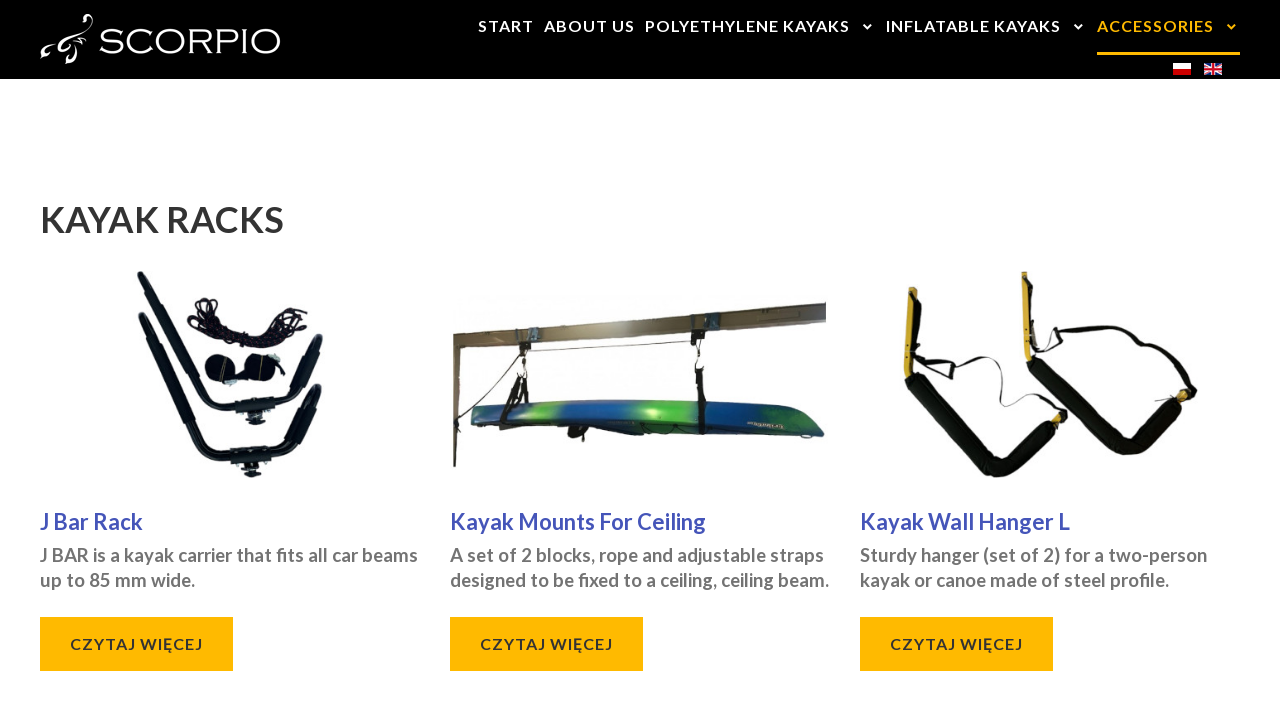

--- FILE ---
content_type: text/html; charset=utf-8
request_url: https://scorpiokayak.com/index.php/en/accessories/kayak-racks
body_size: 5355
content:

<!DOCTYPE html>
<html lang="en-gb" dir="ltr"
class='com_content view-category layout-blog itemid-763 j39 mm-hover'>

<head>
  <meta id="viewport" name="viewport" content="width=device-width, initial-scale=1"><meta name="HandheldFriendly" content="true"/>
<meta name="apple-mobile-web-app-capable" content="YES"/>  <base href="https://scorpiokayak.com/index.php/en/accessories/kayak-racks" />
	<meta http-equiv="content-type" content="text/html; charset=utf-8" />
	<meta name="generator" content="Joomla! - Open Source Content Management" />
	<title>KAYAK RACKS</title>
	<link href="/index.php/en/accessories/kayak-racks?format=feed&amp;type=rss" rel="alternate" type="application/rss+xml" title="RSS 2.0" />
	<link href="/index.php/en/accessories/kayak-racks?format=feed&amp;type=atom" rel="alternate" type="application/atom+xml" title="Atom 1.0" />
	<link href="/templates/theme3571/favicon.ico" rel="shortcut icon" type="image/vnd.microsoft.icon" />
	<link href="https://scorpiokayak.com/index.php/en/component/search/?Itemid=101&amp;format=opensearch" rel="search" title="Search Scorpio Kayaks" type="application/opensearchdescription+xml" />
	<link href="/templates/theme3571/local/css/bootstrap.css" rel="stylesheet" type="text/css" />
	<link href="/media/jui/css/chosen.css?b7e3c46436c6d1ccb8aa00786d1955de" rel="stylesheet" type="text/css" />
	<link href="/templates/theme3571/local/css/template.css" rel="stylesheet" type="text/css" />
	<link href="/templates/system/css/system.css" rel="stylesheet" type="text/css" />
	<link href="/templates/theme3571/local/css/megamenu.css" rel="stylesheet" type="text/css" />
	<link href="/plugins/system/t3/base-bs3/fonts/font-awesome/css/font-awesome.min.css" rel="stylesheet" type="text/css" />
	<link href="/templates/theme3571/fonts/font-awesome/css/font-awesome.css" rel="stylesheet" type="text/css" />
	<link href="/templates/theme3571/fonts/material-design/css/material-design.css" rel="stylesheet" type="text/css" />
	<link href="/templates/theme3571/fonts/material-icons/css/material-icons.css" rel="stylesheet" type="text/css" />
	<link href="/templates/theme3571/fonts/thin/css/thin.css" rel="stylesheet" type="text/css" />
	<link href="/templates/theme3571/fonts/glyphicons/css/glyphicons.css" rel="stylesheet" type="text/css" />
	<link href="/templates/theme3571/fonts/mdi/css/mdi.css" rel="stylesheet" type="text/css" />
	<link href="/media/mod_languages/css/template.css?b7e3c46436c6d1ccb8aa00786d1955de" rel="stylesheet" type="text/css" />
	<style type="text/css">
div.mod_search195 input[type="search"]{ width:auto; }
	</style>
	<script src="/media/jui/js/jquery.min.js?b7e3c46436c6d1ccb8aa00786d1955de" type="text/javascript"></script>
	<script src="/media/jui/js/jquery-noconflict.js?b7e3c46436c6d1ccb8aa00786d1955de" type="text/javascript"></script>
	<script src="/media/jui/js/jquery-migrate.min.js?b7e3c46436c6d1ccb8aa00786d1955de" type="text/javascript"></script>
	<script src="/media/jui/js/chosen.jquery.min.js?b7e3c46436c6d1ccb8aa00786d1955de" type="text/javascript"></script>
	<script src="/plugins/system/t3/base-bs3/bootstrap/js/bootstrap.js?b7e3c46436c6d1ccb8aa00786d1955de" type="text/javascript"></script>
	<script src="/templates/theme3571/js/script.js" type="text/javascript"></script>
	<script src="/plugins/system/t3/base-bs3/js/jquery.tap.min.js" type="text/javascript"></script>
	<script src="/plugins/system/t3/base-bs3/js/script.js" type="text/javascript"></script>
	<script src="/plugins/system/t3/base-bs3/js/menu.js" type="text/javascript"></script>
	<script src="/plugins/system/t3/base-bs3/js/nav-collapse.js" type="text/javascript"></script>
	<script src="/media/system/js/html5fallback.js?b7e3c46436c6d1ccb8aa00786d1955de" type="text/javascript"></script>
	<script type="text/javascript">

	jQuery(function ($) {
		initChosen();
		$("body").on("subform-row-add", initChosen);

		function initChosen(event, container)
		{
			container = container || document;
			$(container).find("select").chosen({"disable_search_threshold":10,"search_contains":true,"allow_single_deselect":true,"placeholder_text_multiple":"Type or select some options","placeholder_text_single":"Select an option","no_results_text":"No results match"});
		}
	});
	jQuery(function($){ initTooltips(); $("body").on("subform-row-add", initTooltips); function initTooltips (event, container) { container = container || document;$(container).find(".hasTooltip").tooltip({"html": true,"container": "body"});} });var path = "templates/theme3571/js/";

;(function($){
	$(window).load(function() {
		$(document).on("click touchmove",function(e) {
			
	          var container = $("#t3-mainnav .t3-navbar-collapse");
	          if (!container.is(e.target)
	              && container.has(e.target).length === 0 && container.hasClass("in"))
	          {
	              $("#t3-mainnav .t3-navbar-collapse").toggleClass("in")
	          }
	      })
		// check we miss any nav
		if($(window).width() < 768){
			$('.t3-navbar-collapse ul.nav').has('.dropdown-menu').t3menu({
				duration : 100,
				timeout : 50,
				hidedelay : 100,
				hover : false,
				sb_width : 20
			});
		}
	});
})(jQuery);

      ;(function($){
        $(document).ready(function(){
          var o=$('a[href="#modal"]');
          if(o.length>0){
            o.attr("data-toggle","modal").attr("data-target", "#modal");
          }
          o.click(function(event){
            event.preventDefault();
            $("#modal").addClass('in');

            setTimeout(function(){
              $("#modal #searchword").focus();
            }, 500);
          });

          $(".modalClose").on("click", function(){
            $(this).parent("#modal").removeClass("in");
          });
        });
      })(jQuery);
      
	</script>

  



<!-- Le HTML5 shim and media query for IE8 support -->
<!--[if lt IE 9]>
<script src="//cdnjs.cloudflare.com/ajax/libs/html5shiv/3.7.3/html5shiv.min.js"></script>
<script type="text/javascript" src="/plugins/system/t3/base-bs3/js/respond.min.js"></script>
<![endif]-->

<!-- You can add Google Analytics here or use T3 Injection feature -->

    <link href="//fonts.googleapis.com/css?family=Lato:100,100i,300,300i,400,400i,700,700i,900,900i|Righteous" rel="stylesheet">
</head>

<body class="body__ option-com_content view-category task- itemid-763">
      <div class="page-loader">
      <div>
        <div class="page-loader-body">
          <div class="loader"><span class="block-1"></span><span class="block-2"></span><span class="block-3"></span><span class="block-4"></span><span class="block-5"></span><span class="block-6"></span><span class="block-7"></span><span class="block-8"></span><span class="block-9"></span><span class="block-10"></span><span class="block-11"></span><span class="block-12"></span><span class="block-13"></span><span class="block-14"></span><span class="block-15"></span><span class="block-16"></span></div>
        </div>
      </div>
    </div>
    <div id="color_preloader">
    <div class="loader_wrapper">
      <div class='uil-spin-css'><div><div></div></div><div><div></div></div><div><div></div></div><div><div></div></div><div><div></div></div><div><div></div></div><div><div></div></div><div><div></div></div></div>
      <p>Loading color scheme</p>
    </div>
  </div>
    <div class="flex-wrapper">    
    <div class="t3-wrapper"> <!-- Need this wrapper for off-canvas menu. Remove if you don't use of-canvas -->

      <div id="header">
        
<!-- top -->

	
	
<!-- //top -->

        
<div class="mainnav-position t3-sl-nav ">
	<div class="mainnav-wrapper stuck-container">
		<div class="container ">
			<div class="row">

				
				<!-- LOGO -->
				<div class="col-sm-3">
					<div class="logo">
						<div class="logo-image">
							<a href="https://scorpiokayak.com/" title=" ">
																	<img class="logo-img" src="/images/scorpio.png" alt=" " />
																								<span> </span>
							</a>
							<small class="site-slogan"></small>
						</div>
					</div>
				</div>
				<!-- //LOGO -->

				
				<div class="col-sm-9">
					<nav id="t3-mainnav" class="navbar navbar-mainmenu t3-mainnav">
						<div class="t3-mainnav-wrapper">
							<!-- Brand and toggle get grouped for better mobile display -->
							<div class="navbar-header">
																										<button type="button" class="navbar-toggle" data-toggle="collapse" data-target=".t3-navbar-collapse">
										<i class="fa fa-bars"></i>KAYAK RACKS									</button>
								
								
							</div>

														<div class="t3-navbar t3-navbar-collapse navbar-collapse collapse">
								<div  class="t3-megamenu animate fading"  data-duration="400" data-responsive="true">
<ul itemscope itemtype="http://www.schema.org/SiteNavigationElement" class="nav navbar-nav level0">
<li itemprop='name' class="mega-align-left" data-id="101" data-level="1" data-alignsub="left">
<a itemprop='url' class="fullwidth"  href="/index.php/en/"   data-target="#">Start </a>

</li>
<li itemprop='name'  data-id="733" data-level="1">
<a itemprop='url' class=""  href="/index.php/en/about-us"   data-target="#">About us </a>

</li>
<li itemprop='name' class="dropdown mega" data-id="739" data-level="1">
<a itemprop='url' class=" dropdown-toggle"  href="/index.php/en/polyethylene-kayaks"   data-target="#" data-toggle="dropdown">POLYETHYLENE KAYAKS <em class="caret"></em></a>

<div class="nav-child dropdown-menu mega-dropdown-menu"  ><div class="mega-dropdown-inner">
<div class="row">
<div class="col-xs-12 mega-col-nav" data-width="12"><div class="mega-inner">
<ul itemscope itemtype="http://www.schema.org/SiteNavigationElement" class="mega-nav level1">
<li itemprop='name'  data-id="758" data-level="2">
<a itemprop='url' class=""  href="/index.php/en/polyethylene-kayaks/solo-kayak"   data-target="#">Solo Kayak </a>

</li>
<li itemprop='name'  data-id="741" data-level="2">
<a itemprop='url' class=""  href="/index.php/en/polyethylene-kayaks/duo-kayak"   data-target="#">Duo kayak </a>

</li>
<li itemprop='name'  data-id="742" data-level="2">
<a itemprop='url' class=""  href="/index.php/en/polyethylene-kayaks/trio-kayak"   data-target="#">Trio kayak </a>

</li>
<li itemprop='name'  data-id="746" data-level="2">
<a itemprop='url' class=""  href="/index.php/en/polyethylene-kayaks/sit-on-top-en"   data-target="#">Sit-on-Top </a>

</li>
<li itemprop='name'  data-id="747" data-level="2">
<a itemprop='url' class=""  href="/index.php/en/polyethylene-kayaks/fishing"   data-target="#">Fishing </a>

</li>
<li itemprop='name'  data-id="767" data-level="2">
<a itemprop='url' class=""  href="/index.php/en/polyethylene-kayaks/canoe"   data-target="#">CANOE </a>

</li>
</ul>
</div></div>
</div>
</div></div>
</li>
<li itemprop='name' class="dropdown mega" data-id="738" data-level="1">
<a itemprop='url' class=" dropdown-toggle"  href="/index.php/en/inflatable-kayaks"   data-target="#" data-toggle="dropdown">Inflatable Kayaks <em class="caret"></em></a>

<div class="nav-child dropdown-menu mega-dropdown-menu"  ><div class="mega-dropdown-inner">
<div class="row">
<div class="col-xs-12 mega-col-nav" data-width="12"><div class="mega-inner">
<ul itemscope itemtype="http://www.schema.org/SiteNavigationElement" class="mega-nav level1">
<li itemprop='name'  data-id="744" data-level="2">
<a itemprop='url' class=""  href="/index.php/en/inflatable-kayaks/1-osobowe"   data-target="#">Solo kayak </a>

</li>
<li itemprop='name'  data-id="745" data-level="2">
<a itemprop='url' class=""  href="/index.php/en/inflatable-kayaks/duo-kayak"   data-target="#">Duo kayak  </a>

</li>
<li itemprop='name'  data-id="770" data-level="2">
<a itemprop='url' class=""  href="/index.php/en/inflatable-kayaks/trio-kayak"   data-target="#">Trio Kayak </a>

</li>
<li itemprop='name'  data-id="743" data-level="2">
<a itemprop='url' class=""  href="/index.php/en/inflatable-kayaks/sup-en"   data-target="#">SUP </a>

</li>
<li itemprop='name'  data-id="759" data-level="2">
<a itemprop='url' class=""  href="/index.php/en/inflatable-kayaks/rafting-packrafts"   data-target="#">RAFTING/PACKRAFTS </a>

</li>
</ul>
</div></div>
</div>
</div></div>
</li>
<li itemprop='name' class="active dropdown mega" data-id="740" data-level="1">
<a itemprop='url' class=" dropdown-toggle"  href="/index.php/en/accessories"   data-target="#" data-toggle="dropdown">Accessories <em class="caret"></em></a>

<div class="nav-child dropdown-menu mega-dropdown-menu"  ><div class="mega-dropdown-inner">
<div class="row">
<div class="col-xs-12 mega-col-nav" data-width="12"><div class="mega-inner">
<ul itemscope itemtype="http://www.schema.org/SiteNavigationElement" class="mega-nav level1">
<li itemprop='name'  data-id="760" data-level="2">
<a itemprop='url' class=""  href="/index.php/en/accessories/fishing-accessories"   data-target="#">FISHING ACCESSORIES </a>

</li>
<li itemprop='name'  data-id="749" data-level="2">
<a itemprop='url' class=""  href="/index.php/en/accessories/paddles"   data-target="#">PADDLES </a>

</li>
<li itemprop='name' class="current active" data-id="763" data-level="2">
<a itemprop='url' class=""  href="/index.php/en/accessories/kayak-racks"   data-target="#">KAYAK RACKS </a>

</li>
<li itemprop='name'  data-id="764" data-level="2">
<a itemprop='url' class=""  href="/index.php/en/accessories/kayak-pump"   data-target="#">KAYAK PUMP </a>

</li>
<li itemprop='name'  data-id="761" data-level="2">
<a itemprop='url' class=""  href="/index.php/en/accessories/kayak-trolley"   data-target="#">KAYAK TROLLEY </a>

</li>
<li itemprop='name'  data-id="762" data-level="2">
<a itemprop='url' class=""  href="/index.php/en/accessories/others"   data-target="#">OTHERS </a>

</li>
</ul>
</div></div>
</div>
</div></div>
</li>
</ul>
</div>

							</div>
													</div>
					</nav>
				</div>

									<div class="moduletable   col-sm-offset-11"><div class="module_container"><div class="mod-languages">

	<ul class="lang-inline" dir="ltr">
						<li>
			<a href="/index.php/pl/">
												<img src="/media/mod_languages/images/pl_pl.gif" alt="Polski" title="Polski" />										</a>
			</li>
											<li class="lang-active">
			<a href="https://scorpiokayak.com/index.php/en/accessories/kayak-racks">
												<img src="/media/mod_languages/images/en.gif" alt="English (UK)" title="English (UK)" />										</a>
			</li>
				</ul>

</div>
</div></div>
				
			</div>	
		</div>
	</div>
</div>

<!-- HEADER -->
	<!-- //HEADER -->
      </div>

      
<div id="t3-mainbody" class="t3-mainbody">

	<div class="container">
		<div class="row">
			<!-- MAIN CONTENT -->
			<div id="t3-content" class="t3-content col-sm-12">

								
									
											
				
				<section class="page-blog page-blog__" itemscope itemtype="http://schema.org/Blog">
		<header class="page_header">
		<h3><span class="item_title_part_0 item_title_part_odd item_title_part_first_half item_title_part_first">KAYAK</span> <span class="item_title_part_1 item_title_part_even item_title_part_second_half item_title_part_last">RACKS</span></h3>
	</header>
		<div class="items-row cols-3 row">
			<div class="col-sm-4">
			<article class="item column-1" id="item-340">
				<!-- Intro image -->
<figure class="item_img img-intro img-intro__none">
		<a href="/index.php/en/accessories/kayak-racks/340-j-bar-rack">
			<img src="/images/Akcesoria/Bagażnik_J_Bar/bagaznik-j-bar.jpg" alt=""/>
				</a>
	</figure>
<!--  title/author -->
<header class="item_header">
	<h5 class="item_title"><a href="/index.php/en/accessories/kayak-racks/340-j-bar-rack"><span class="item_title_part_0 item_title_part_odd item_title_part_first_half item_title_part_first">J</span> <span class="item_title_part_1 item_title_part_even item_title_part_first_half">Bar</span> <span class="item_title_part_2 item_title_part_odd item_title_part_second_half item_title_part_last">Rack</span></a></h5></header>
<!-- Introtext -->
<div class="item_introtext">
	<p><strong><span style="font-size: 14pt;">J BAR is a kayak carrier that fits all car beams up to 85 mm wide.</span></strong></p>
</div>
<!-- info BOTTOM -->
	<!-- Tags -->
		<!-- More -->
<a class="btn btn-info" href="/index.php/en/accessories/kayak-racks/340-j-bar-rack">
	<span>
		Czytaj więcej	</span>
</a>
			</article><!-- end item -->
					</div><!-- end spann -->
				<div class="col-sm-4">
			<article class="item column-2" id="item-338">
				<!-- Intro image -->
<figure class="item_img img-intro img-intro__none">
		<a href="/index.php/en/accessories/kayak-racks/338-kayak-mounts-for-ceiling">
			<img src="/images/Akcesoria/Wieszak_sufitowy_na_kajak/wieszak-sufitowy-na-kajak.jpg" alt=""/>
				</a>
	</figure>
<!--  title/author -->
<header class="item_header">
	<h5 class="item_title"><a href="/index.php/en/accessories/kayak-racks/338-kayak-mounts-for-ceiling"><span class="item_title_part_0 item_title_part_odd item_title_part_first_half item_title_part_first">Kayak</span> <span class="item_title_part_1 item_title_part_even item_title_part_first_half">Mounts</span> <span class="item_title_part_2 item_title_part_odd item_title_part_second_half">For</span> <span class="item_title_part_3 item_title_part_even item_title_part_second_half item_title_part_last">Ceiling</span></a></h5></header>
<!-- Introtext -->
<div class="item_introtext">
	<p><strong><span style="font-size: 14pt;">A set of 2 blocks, rope and adjustable straps designed to be fixed to a ceiling, ceiling beam.</span></strong></p>
</div>
<!-- info BOTTOM -->
	<!-- Tags -->
		<!-- More -->
<a class="btn btn-info" href="/index.php/en/accessories/kayak-racks/338-kayak-mounts-for-ceiling">
	<span>
		Czytaj więcej	</span>
</a>
			</article><!-- end item -->
					</div><!-- end spann -->
				<div class="col-sm-4">
			<article class="item column-3" id="item-336">
				<!-- Intro image -->
<figure class="item_img img-intro img-intro__none">
		<a href="/index.php/en/accessories/kayak-racks/336-kayak-wall-hanger-l">
			<img src="/images/Akcesoria/Wieszak_na_kajak_L/wieszak-scienny-na-kajak-l-2szt.jpg" alt=""/>
				</a>
	</figure>
<!--  title/author -->
<header class="item_header">
	<h5 class="item_title"><a href="/index.php/en/accessories/kayak-racks/336-kayak-wall-hanger-l"><span class="item_title_part_0 item_title_part_odd item_title_part_first_half item_title_part_first">Kayak</span> <span class="item_title_part_1 item_title_part_even item_title_part_first_half">Wall</span> <span class="item_title_part_2 item_title_part_odd item_title_part_second_half">Hanger</span> <span class="item_title_part_3 item_title_part_even item_title_part_second_half item_title_part_last">L</span></a></h5></header>
<!-- Introtext -->
<div class="item_introtext">
	<p><strong><span style="font-size: 14pt;">Sturdy hanger (set of 2) for a two-person kayak or canoe made of steel profile.</span></strong></p>
</div>
<!-- info BOTTOM -->
	<!-- Tags -->
		<!-- More -->
<a class="btn btn-info" href="/index.php/en/accessories/kayak-racks/336-kayak-wall-hanger-l">
	<span>
		Czytaj więcej	</span>
</a>
			</article><!-- end item -->
					</div><!-- end spann -->
					
	</div><!-- end row -->
		<div class="items-row cols-3 row">
			<div class="col-sm-4">
			<article class="item column-1" id="item-339">
				<!-- Intro image -->
<figure class="item_img img-intro img-intro__none">
		<a href="/index.php/en/accessories/kayak-racks/339-j-bar-lux-folding-luggage-carrier">
			<img src="/images/Akcesoria/J_Bar_Lux/bagaznik-skladany-j-bar-lux.jpg" alt=""/>
				</a>
	</figure>
<!--  title/author -->
<header class="item_header">
	<h5 class="item_title"><a href="/index.php/en/accessories/kayak-racks/339-j-bar-lux-folding-luggage-carrier"><span class="item_title_part_0 item_title_part_odd item_title_part_first_half item_title_part_first">J</span> <span class="item_title_part_1 item_title_part_even item_title_part_first_half">Bar</span> <span class="item_title_part_2 item_title_part_odd item_title_part_first_half">Lux</span> <span class="item_title_part_3 item_title_part_even item_title_part_second_half">Folding</span> <span class="item_title_part_4 item_title_part_odd item_title_part_second_half">Luggage</span> <span class="item_title_part_5 item_title_part_even item_title_part_second_half item_title_part_last">Carrier</span></a></h5></header>
<!-- Introtext -->
<div class="item_introtext">
	<p><strong><span style="font-size: 14pt;">J-BAR LUX - folding kayak carrier made of powder-coated aluminium protected by rubber pads.</span></strong></p>
</div>
<!-- info BOTTOM -->
	<!-- Tags -->
		<!-- More -->
<a class="btn btn-info" href="/index.php/en/accessories/kayak-racks/339-j-bar-lux-folding-luggage-carrier">
	<span>
		Czytaj więcej	</span>
</a>
			</article><!-- end item -->
					</div><!-- end spann -->
				<div class="col-sm-4">
			<article class="item column-2" id="item-337">
				<!-- Intro image -->
<figure class="item_img img-intro img-intro__none">
		<a href="/index.php/en/accessories/kayak-racks/337-kayak-wall-hanger-s">
			<img src="/images/Akcesoria/Wieszak_na_kajak_S/wieszak-scienny-na-kajak-l-2szt.jpg" alt=""/>
				</a>
	</figure>
<!--  title/author -->
<header class="item_header">
	<h5 class="item_title"><a href="/index.php/en/accessories/kayak-racks/337-kayak-wall-hanger-s"><span class="item_title_part_0 item_title_part_odd item_title_part_first_half item_title_part_first">Kayak</span> <span class="item_title_part_1 item_title_part_even item_title_part_first_half">Wall</span> <span class="item_title_part_2 item_title_part_odd item_title_part_second_half">Hanger</span> <span class="item_title_part_3 item_title_part_even item_title_part_second_half item_title_part_last">S</span></a></h5></header>
<!-- Introtext -->
<div class="item_introtext">
	<p><strong><span style="font-size: 14pt;">Sturdy hanger (set of 2) for single person kayak or small tandem kayak made of steel profile.</span></strong></p>
</div>
<!-- info BOTTOM -->
	<!-- Tags -->
		<!-- More -->
<a class="btn btn-info" href="/index.php/en/accessories/kayak-racks/337-kayak-wall-hanger-s">
	<span>
		Czytaj więcej	</span>
</a>
			</article><!-- end item -->
					</div><!-- end spann -->
				<div class="col-sm-4">
			<article class="item column-3" id="item-335">
				<!-- Intro image -->
<figure class="item_img img-intro img-intro__none">
		<a href="/index.php/en/accessories/kayak-racks/335-stand-for-2-kayaks">
			<img src="/images/Akcesoria/Stojak_na_2_kajaki/stojak-na-2-kajaki.png" alt=""/>
				</a>
	</figure>
<!--  title/author -->
<header class="item_header">
	<h5 class="item_title"><a href="/index.php/en/accessories/kayak-racks/335-stand-for-2-kayaks"><span class="item_title_part_0 item_title_part_odd item_title_part_first_half item_title_part_first">Stand</span> <span class="item_title_part_1 item_title_part_even item_title_part_first_half">for</span> <span class="item_title_part_2 item_title_part_odd item_title_part_second_half">2</span> <span class="item_title_part_3 item_title_part_even item_title_part_second_half item_title_part_last">Kayaks</span></a></h5></header>
<!-- Introtext -->
<div class="item_introtext">
	<p><strong><span style="font-size: 14pt;">Sturdy adjustable stand suitable for storing 2pcs kayaks. Set includes two independent racks.</span></strong></p>
</div>
<!-- info BOTTOM -->
	<!-- Tags -->
		<!-- More -->
<a class="btn btn-info" href="/index.php/en/accessories/kayak-racks/335-stand-for-2-kayaks">
	<span>
		Czytaj więcej	</span>
</a>
			</article><!-- end item -->
					</div><!-- end spann -->
					
	</div><!-- end row -->
	</section>

				
											
								
			</div>
			<!-- //MAIN CONTENT -->
		</div>
	</div>

</div>


	
	
	
	
		
	
	
	
	
	
	
	
	
	
	
	

      <div id="fixed-sidebar-left">
        <div class="moduletable  "><div class="module_container">
</div></div>
      </div>

      <div id="fixed-sidebar-right">
        
      </div>
    </div>
    
<!-- FOOTER -->
<footer id="t3-footer" class="wrap t3-footer">

	
	
	
			
		<div class="wrap t3-sl t3-sl-footer ">
		<div class="container">
			<div class="row">
	
	
	<div class="copyright col-sm-7">
		<span class="copy">&copy;</span>
		<span class="year">2026</span>
		<!-- <span class="siteName">Scorpio Kayaks</span> -->
		<span class="rights">All Rights Reserved</span>
			        <a class="privacy_link" rel="license" href="/index.php/en/">
	            Terms of Use and Privacy Policy	        </a>
			        
	</div>

	
		
			</div>
		</div>
	</div>
		

    	

</footer>
<!-- //FOOTER -->
  </div>


    <div id="back-top">
    <a href="#"><span></span></a>
    </div>  
      <div class="container">
        <div id="modal" class="modal fade loginPopup" tabindex="-1" role="dialog" aria-labelledby="myModalLabel">
          <button type="button" class="close modalClose" data-dismiss="modal">×</button>
          <div class="modal-dialog" role="document">
            <div class="modal-content">
              <div class="moduletable  modal_search "><div class="module_container"><div class="search modal_search mod_search195">
	<form action="/index.php/en/accessories/kayak-racks" method="post" class="form-inline form-search">
		<label for="mod-search-searchword195" class="element-invisible">Search ...</label> <input name="searchword" id="mod-search-searchword" maxlength="200"  class="form-control search-query" type="search" size=" size="20"" placeholder="Search ..." /> <button class="button btn btn-primary" onclick="this.form.searchword.focus();"> </button>		<input type="hidden" name="task" value="search" />
		<input type="hidden" name="option" value="com_search" />
		<input type="hidden" name="Itemid" value="101" />
	</form>
</div>
</div></div>
            </div>
          </div>
        </div>
      </div>
        </body>
  </html>

--- FILE ---
content_type: text/css
request_url: https://scorpiokayak.com/templates/theme3571/local/css/template.css
body_size: 38231
content:
@media (max-width: 767px) {
  .always-show .mega > .mega-dropdown-menu,
  .always-show .dropdown-menu {
    display: block !important;
    position: static;
  }
  .open .dropdown-menu {
    display: block;
  }
}
.t3-logo,
.t3-logo-small {
  display: block;
  text-decoration: none;
  text-align: left;
  background-repeat: no-repeat;
  background-position: center;
}
.t3-logo {
  width: 182px;
  height: 50px;
}
.t3-logo-small {
  width: 60px;
  height: 30px;
}
.t3-logo,
.t3-logo-color {
  background-image: url("//static.joomlart.com/images/jat3v3-documents/logo-complete/t3logo-big-color.png");
}
.t3-logo-small,
.t3-logo-small.t3-logo-color {
  background-image: url("//static.joomlart.com/images/jat3v3-documents/logo-complete/t3logo-small-color.png");
}
.t3-logo-dark {
  background-image: url("//static.joomlart.com/images/jat3v3-documents/logo-complete/t3logo-big-dark.png");
}
.t3-logo-small.t3-logo-dark {
  background-image: url("//static.joomlart.com/images/jat3v3-documents/logo-complete/t3logo-small-dark.png");
}
.t3-logo-light {
  background-image: url("//static.joomlart.com/images/jat3v3-documents/logo-complete/t3logo-big-light.png");
}
.t3-logo-small.t3-logo-light {
  background-image: url("//static.joomlart.com/images/jat3v3-documents/logo-complete/t3logo-small-light.png");
}
@media (max-width: 767px) {
  .logo-control .logo-img-sm {
    display: block;
  }
  .logo-control .logo-img {
    display: none;
  }
}
@media (min-width: 768px) {
  .logo-control .logo-img-sm {
    display: none;
  }
  .logo-control .logo-img {
    display: block;
  }
}
#community-wrap .collapse {
  position: relative;
  height: 0;
  overflow: hidden;
  display: block;
}
.body-data-holder:before {
  display: none;
  content: "grid-float-breakpoint:768px screen-xs:480px screen-sm:768px screen-md:992px screen-lg:1680px";
}

body {
  color: #737373;
  font-size: 16px;
  line-height: 24px;
  font-weight: 400;
  background: #ffffff;
  letter-spacing: normal;
  font-style: normal;
}
.custom_hover strong {
  display: none;
}
html {
  -ms-overflow-style: scrollbar;
}
html,
body {
  height: 100%;
}
@-ms-viewport {
  width: device-width;
}
body {
  -ms-overflow-style: scrollbar;
  height: 100%;
  margin: 0;
}
body:after {
  content: "";
  height: 100%;
  left: 0;
  position: fixed;
  top: 0;
  width: 100%;
  z-index: -999;
}
body.disable-hover:after {
  z-index: 999999999999999999;
}
input,
button,
select,
textarea {
  font-family: inherit;
  font-size: inherit;
  line-height: inherit;
}
a {
  color: #ffba00;
  text-decoration: none;
  -webkit-transition: 0.3s;
  -o-transition: 0.3s;
  transition: 0.3s;
}
a:hover,
a:focus {
  color: #333333;
  outline: none !important;
  text-decoration: none;
}
a span {
  color: inherit;
  background: inherit;
}
a span:hover {
  color: inherit;
  background: inherit;
}
a:focus {
  outline: thin dotted;
  outline: 5px auto -webkit-focus-ring-color;
  outline-offset: -2px;
  text-decoration: none;
  background: transparent;
}
img {
  vertical-align: middle;
}
th,
td {
  line-height: 24px;
  text-align: left;
  vertical-align: top;
}
th {
  font-weight: bold;
}
td,
tr td {
  border-top: 1px solid #737373;
}
.cat-list-row0:hover,
.cat-list-row1:hover {
  background: #f5f5f5;
}
.cat-list-row1,
tr.cat-list-row1 td {
  background: #f9f9f9;
}
table.contentpane,
table.tablelist,
table.category,
table.admintable,
table.blog {
  width: 100%;
}
table.contentpaneopen {
  border: 0;
}
.star {
  color: #cc0000;
}
.red {
  color: #cc0000;
}
hr {
  margin-top: 24px;
  margin-bottom: 24px;
  border: 0;
  border-top: 1px solid #eeeeee;
}
.wrap {
  width: auto;
  clear: both;
}
.center,
.table td.center,
.table th.center {
  text-align: center;
}
.element-invisible {
  position: absolute;
  padding: 0;
  margin: 0;
  border: 0;
  height: 1px;
  width: 1px;
  overflow: hidden;
}
.item-pageworks .pull-left {
  margin-right: 30px;
  margin-bottom: 30px;
}
[class^="icon-"],
[class*=" icon-"] {
  font-family: FontAwesome;
  font-weight: normal;
  font-style: normal;
  text-decoration: inherit;
  -webkit-font-smoothing: antialiased;
  display: inline;
  width: auto;
  height: auto;
  line-height: normal;
  vertical-align: baseline;
  background-image: none;
  background-position: 0% 0%;
  background-repeat: repeat;
  margin-top: 0;
}
.btn-group > .btn,
.btn-group-vertical > .btn {
  z-index: 1;
}
@media (max-width: 767px) {
  .item__module {
    margin-bottom: 50px;
  }
}
@media screen and (max-height: 639px) {
  .modal-dialog {
    bottom: 0;
    top: 0;
    transform: translate(-50%, 0%);
  }
}

h1,
h2,
h3,
h4,
h5,
h6,
.h1,
.h2,
.h3,
.h4,
.h5,
.h6 {
  font-family: 'Righteous', cursive;
  font-weight: 400;
  line-height: 1.2307;
  color: #333333;
  margin: 0;
}
h1 small,
h2 small,
h3 small,
h4 small,
h5 small,
h6 small,
.h1 small,
.h2 small,
.h3 small,
.h4 small,
.h5 small,
.h6 small,
h1 .small,
h2 .small,
h3 .small,
h4 .small,
h5 .small,
h6 .small,
.h1 .small,
.h2 .small,
.h3 .small,
.h4 .small,
.h5 .small,
.h6 .small {
  font-weight: normal;
  line-height: 1;
  color: #999999;
}
h1 a,
h2 a,
h3 a,
h4 a,
h5 a,
h6 a,
.h1 a,
.h2 a,
.h3 a,
.h4 a,
.h5 a,
.h6 a {
  color: #4555b9;
}
h1 a:hover,
h2 a:hover,
h3 a:hover,
h4 a:hover,
h5 a:hover,
h6 a:hover,
.h1 a:hover,
.h2 a:hover,
.h3 a:hover,
.h4 a:hover,
.h5 a:hover,
.h6 a:hover {
  color: #ffba00;
}
h1 small,
.h1 small,
h2 small,
.h2 small,
h3 small,
.h3 small,
h1 .small,
.h1 .small,
h2 .small,
.h2 .small,
h3 .small,
.h3 .small {
  font-size: 65%;
}
h4 small,
.h4 small,
h5 small,
.h5 small,
h6 small,
.h6 small,
h4 .small,
.h4 .small,
h5 .small,
.h5 .small,
h6 .small,
.h6 .small {
  font-size: 75%;
}
h1 {
  font-size: 64px;
  line-height: 1.1875;
  font-family: 'Lato', sans-serif;
  font-weight: 700;
  color: #333333;
  font-style: normal;
  margin-bottom: 20px;
}
@media (max-width: 991px) {
  h1 {
    font-size: 36px;
  }
}
h2,
.h2 {
  font-size: 48px;
  line-height: 1.20833333;
  font-family: 'Lato', sans-serif;
  font-weight: 400;
  color: #333333;
  font-style: normal;
  margin-bottom: 20px;
}
@media (max-width: 991px) {
  h2,
  .h2 {
    font-size: 34px;
  }
}
h3,
.h3 {
  font-size: 36px;
  line-height: 1.16666667;
  font-family: 'Lato', sans-serif;
  font-weight: 700;
  color: #333333;
  font-style: normal;
  margin-bottom: 31px;
}
@media (max-width: 991px) {
  h3,
  .h3 {
    font-size: 28px;
  }
}
h3.moduleTitle,
.h3.moduleTitle {
  line-height: 42px;
  border-left: 6px solid #ffba00;
  padding-left: 44px;
}
h3.moduleTitle.center,
.h3.moduleTitle.center {
  display: table;
  margin-left: auto;
  margin-right: auto;
}
h4,
.h4 {
  font-size: 24px;
  line-height: 1.41666667;
  font-family: 'Lato', sans-serif;
  font-weight: 400;
  color: #333333;
  font-style: normal;
  margin-bottom: 20px;
}
h5,
.h5 {
  font-size: 22px;
  line-height: 1.27272727;
  font-family: 'Lato', sans-serif;
  font-weight: 700;
  color: #333333;
  font-style: normal;
  margin-bottom: 7px;
}
h5.moduleTitle,
.h5.moduleTitle {
  line-height: 34px;
  border-left: 3px solid #ffba00;
  margin-bottom: 24px;
  padding-left: 28px;
}
h6,
.h6 {
  font-size: 18px;
  line-height: 1.22222222;
  font-family: 'Lato', sans-serif;
  font-weight: 400;
  color: #333333;
  font-style: normal;
  margin-bottom: 20px;
}
.moduleTitle.rotate {
  position: absolute;
  -moz-transform: rotate(-90deg);
  -webkit-transform: rotate(-90deg);
  -ms-transform: rotate(-90deg);
  -o-transform: rotate(-90deg);
  transform: rotate(-90deg);
}
@media (min-width: 768px) {
  .moduleTitle.hidden {
    display: block !important;
    opacity: 0;
    filter: alpha(opacity=0);
    visibility: hidden;
  }
}
p {
  margin: 0 0 24px;
}
.lead {
  margin-bottom: 24px;
  font-size: 18px;
  font-weight: 200;
  line-height: 1.4;
}
@media (min-width: 768px) {
  .lead {
    font-size: 24px;
  }
}
small,
.small {
  font-size: 85%;
}
cite {
  font-style: normal;
}
.text-left {
  text-align: left;
}
.text-right {
  text-align: right;
}
.text-center {
  text-align: center;
}
.text-justify {
  text-align: justify;
}
.text-muted {
  color: #999999;
}
.text-primary {
  color: #ffba00;
}
a.text-primary:hover {
  color: #cc9500;
}
.text-success {
  color: #3c763d;
}
a.text-success:hover {
  color: #2b542c;
}
.text-info {
  color: #31708f;
}
a.text-info:hover {
  color: #245269;
}
.text-warning {
  color: #8a6d3b;
}
a.text-warning:hover {
  color: #66512c;
}
.text-danger {
  color: #a94442;
}
a.text-danger:hover {
  color: #843534;
}
.bg-primary {
  color: #fff;
  background-color: #ffba00;
}
a.bg-primary:hover {
  background-color: #cc9500;
}
.bg-success {
  background-color: #dff0d8;
}
a.bg-success:hover {
  background-color: #c1e2b3;
}
.bg-info {
  background-color: #d9edf7;
}
a.bg-info:hover {
  background-color: #afd9ee;
}
.bg-warning {
  background-color: #fcf8e3;
}
a.bg-warning:hover {
  background-color: #f7ecb5;
}
.bg-danger {
  background-color: #f2dede;
}
a.bg-danger:hover {
  background-color: #e4b9b9;
}
.highlight {
  background-color: #FFC;
  font-weight: bold;
  padding: 1px 4px;
}
.page-header {
  padding-bottom: 11px;
  margin: 48px 0 24px;
  border-bottom: 1px solid #eeeeee;
}
ul,
ol {
  margin-top: 0;
  margin-bottom: 48px;
}
ul ul,
ol ul,
ul ol,
ol ol {
  margin-bottom: 0;
}
ol {
  padding: 0;
  counter-reset: item;
}
ol li {
  position: relative;
  list-style: none;
}
ol li:before {
  content: counters(item, ". ", decimal) ". ";
  counter-increment: item;
}
ol li + li {
  margin-top: 10px;
}
ul {
  padding: 0;
}
ul li {
  list-style: none;
}
ul.list {
  overflow: hidden;
}
ul.list li {
  padding-left: 30px;
  position: relative;
}
ul.list li:before {
  color: #b8b8b8;
  font-family: 'Material Design Icons';
  content: '\f238';
  font-size: 18px;
  position: absolute;
  left: -5px;
  top: 0;
}
ul.list li + li {
  margin-top: 10px;
}
ul.top-menu {
  margin-bottom: 13px;
}
ul.top-menu li {
  display: inline-block;
  font-size: 16px;
  line-height: 30px;
}
ul.top-menu li[class*=mdi]:before {
  font-size: 24px;
  margin-right: 8px;
  vertical-align: sub;
}
ul.top-menu li a {
  color: #dddddd;
}
ul.top-menu li a:hover {
  color: #ffba00;
}
ul.top-menu li + li {
  margin-left: 85px;
}
ul.social-menu {
  margin-bottom: 13px;
  text-align: right;
}
ul.social-menu li {
  color: #dddddd;
  font-size: 18px;
  line-height: 30px;
  display: inline-block;
  margin: 0px;
}
ul.social-menu li a {
  color: #dddddd;
  line-height: 30px;
  padding: 0;
}
ul.social-menu li a:hover {
  color: #ffba00;
}
ul.social-menu li + li {
  margin-left: 26px;
}
ul.icons li {
  font-size: 18px;
  line-height: 46px;
}
ul.icons li:before {
  vertical-align: middle;
  font-size: 40px;
  margin-right: 10px;
  color: #ffba00;
}
ul.contacts li[class*=mdi] {
  position: relative;
  padding-left: 40px;
}
ul.contacts li[class*=mdi]:before {
  position: absolute;
  left: 0;
  top: 0;
  font-size: 24px;
}
ul.contacts li + li {
  margin-top: 17px;
}
ul.table {
  display: table;
  table-layout: fixed;
}
ul.table li {
  display: table-cell;
  padding: 0 20px 20px;
}
@media (max-width: 767px) {
  ul.table li {
    display: inline-block;
  }
}
ul.table li a:hover {
  opacity: 0.5;
  filter: alpha(opacity=50);
}
.list-unstyled {
  padding-left: 0;
  list-style: none;
}
.list-inline {
  padding-left: 0;
  list-style: none;
  margin-left: -5px;
}
.list-inline > li {
  display: inline-block;
  padding-left: 5px;
  padding-right: 5px;
}
dl {
  margin-top: 0;
  margin-bottom: 24px;
}
dt,
dd {
  line-height: 24px;
}
dt {
  font-weight: bold;
}
dd {
  margin-left: 0;
}
@media (min-width: 768px) {
  .dl-horizontal dt {
    float: left;
    width: 160px;
    clear: left;
    text-align: right;
    overflow: hidden;
    text-overflow: ellipsis;
    white-space: nowrap;
  }
  .dl-horizontal dd {
    margin-left: 180px;
  }
}
abbr[title],
abbr[data-original-title] {
  cursor: help;
  border-bottom: 1px dotted #999999;
}
.initialism {
  font-size: 90%;
  text-transform: uppercase;
}
blockquote {
  padding: 0px;
  margin: 0 0 41px;
  font-size: 24px;
  font-style: italic;
  line-height: 34px;
  position: relative;
  display: inline-block;
}
blockquote:before {
  content: '\f10d';
  color: #ffba00;
  display: block;
  font: 36px/56px 'FontAwesome';
  margin: 0 0 16px;
}
blockquote p:last-child,
blockquote ul:last-child,
blockquote ol:last-child {
  margin-bottom: 0;
}
blockquote footer,
blockquote small,
blockquote .small {
  display: block;
  font-size: 80%;
  line-height: 24px;
  color: #333333;
}
blockquote footer:before,
blockquote small:before,
blockquote .small:before {
  content: '\2014 \00A0';
}
.blockquote-reverse,
blockquote.pull-right {
  padding-right: 15px;
  padding-left: 0;
  border-right: 5px solid #eeeeee;
  border-left: 0;
  text-align: right;
}
.blockquote-reverse footer:before,
blockquote.pull-right footer:before,
.blockquote-reverse small:before,
blockquote.pull-right small:before,
.blockquote-reverse .small:before,
blockquote.pull-right .small:before {
  content: '';
}
.blockquote-reverse footer:after,
blockquote.pull-right footer:after,
.blockquote-reverse small:after,
blockquote.pull-right small:after,
.blockquote-reverse .small:after,
blockquote.pull-right .small:after {
  content: '\00A0 \2014';
}
address {
  margin-bottom: 24px;
  font-style: normal;
  line-height: 24px;
}
code,
kbd,
pre,
samp {
  font-family: Monaco, Menlo, Consolas, "Courier New", monospace;
}
.btn-actions {
  text-align: center;
}
.features-list {
  margin-top: 72px;
  
}
.features-list .page-header {
  border: 0;
  text-align: center;
}
.features-list .page-header h1 {
  font-size: 48px;
}
.features-list .feature-row {
  overflow: hidden;
  text-align: center;
}
.features-list .feature-row div:first-child {
  padding-left: 0;
}
.features-list .feature-row div:last-child {
  padding-right: 0;
}
.features-list .feature-row div:first-child.feature-img img {
  float: left;
}
.features-list .feature-row div:last-child.feature-img img {
  float: right;
}
.jumbotron h2 {
  font-size: 48px;
}
.jumbotron iframe {
  margin-top: 24px;
}
mark {
  background: #333333;
  color: white;
}

form {
  margin-bottom: 48px;
}
form mark {
  background: none !important;
  font-size: 11px;
  line-height: 14px;
  text-transform: none;
  bottom: 100%;
  right: 0;
  padding: 0 !important;
  position: absolute;
  z-index: 1;
}
form mark label {
  color: #ff0000;
  display: block;
  font-size: 11px;
  line-height: 14px;
  margin: 0 !important;
}
form mark label.error {
  display: inline;
}
form textarea {
  min-height: 150px;
  max-height: 150px;
}
form .row {
  margin-left: -10px;
  margin-right: -10px;
}
form .row *[class*=col-sm-] {
  padding-left: 10px;
  padding-right: 10px;
}
.control,
.control-group {
  position: relative;
}
.control.reset-margin,
.control-group.reset-margin,
.control:last-child,
.control-group:last-child,
.control select,
.control-group select,
.control textarea,
.control-group textarea,
.control input[type="text"],
.control-group input[type="text"],
.control input[type="password"],
.control-group input[type="password"],
.control input[type="datetime"],
.control-group input[type="datetime"],
.control input[type="datetime-local"],
.control-group input[type="datetime-local"],
.control input[type="date"],
.control-group input[type="date"],
.control input[type="dates"] input[type="month"],
.control-group input[type="dates"] input[type="month"],
.control input[type="time"],
.control-group input[type="time"],
.control input[type="times"],
.control-group input[type="times"],
.control input[type="week"],
.control-group input[type="week"],
.control input[type="number"],
.control-group input[type="number"],
.control input[type="email"],
.control-group input[type="email"],
.control input[type="url"],
.control-group input[type="url"],
.control input[type="search"],
.control-group input[type="search"],
.control input[type="tel"],
.control-group input[type="tel"],
.control input[type="color"],
.control-group input[type="color"],
.control .uneditable-input,
.control-group .uneditable-input {
  width: 100%;
}
.control.reset-margin,
.control-group.reset-margin {
  margin-bottom: 0;
}
.controls {
  position: relative;
}
.control-group.warning .control-label,
.control-group.warning .help-block,
.control-group.warning .help-inline {
  color: #000000;
}
.control-group.warning .checkbox,
.control-group.warning .radio,
.control-group.warning input,
.control-group.warning select,
.control-group.warning textarea {
  color: #000000;
}
.control-group.warning input,
.control-group.warning select,
.control-group.warning textarea {
  border-color: #000000;
  -webkit-box-shadow: inset 0 1px 1px rgba(0, 0, 0, 0.075);
  box-shadow: inset 0 1px 1px rgba(0, 0, 0, 0.075);
}
.control-group.warning input:focus,
.control-group.warning select:focus,
.control-group.warning textarea:focus {
  border-color: #000000;
  -webkit-box-shadow: inset 0 1px 1px rgba(0, 0, 0, 0.075), 0 0 6px #333333;
  box-shadow: inset 0 1px 1px rgba(0, 0, 0, 0.075), 0 0 6px #333333;
}
.control-group.warning .input-prepend .add-on,
.control-group.warning .input-append .add-on {
  color: #000000;
  background-color: #faffbd;
  border-color: #000000;
}
.control-group.error .control-label,
.control-group.error .help-block,
.control-group.error .help-inline {
  color: #000000;
}
.control-group.error .checkbox,
.control-group.error .radio,
.control-group.error input,
.control-group.error select,
.control-group.error textarea {
  color: #000000;
}
.control-group.error input,
.control-group.error select,
.control-group.error textarea {
  border-color: #000000;
  -webkit-box-shadow: inset 0 1px 1px rgba(0, 0, 0, 0.075);
  box-shadow: inset 0 1px 1px rgba(0, 0, 0, 0.075);
}
.control-group.error input:focus,
.control-group.error select:focus,
.control-group.error textarea:focus {
  border-color: #000000;
  -webkit-box-shadow: inset 0 1px 1px rgba(0, 0, 0, 0.075), 0 0 6px #333333;
  box-shadow: inset 0 1px 1px rgba(0, 0, 0, 0.075), 0 0 6px #333333;
}
.control-group.error .input-prepend .add-on,
.control-group.error .input-append .add-on {
  color: #000000;
  background-color: #ffe6e7;
  border-color: #000000;
}
.control-group.success .control-label,
.control-group.success .help-block,
.control-group.success .help-inline {
  color: #000000;
}
.control-group.success .checkbox,
.control-group.success .radio,
.control-group.success input,
.control-group.success select,
.control-group.success textarea {
  color: #000000;
}
.control-group.success input,
.control-group.success select,
.control-group.success textarea {
  border-color: #000000;
  -webkit-box-shadow: inset 0 1px 1px rgba(0, 0, 0, 0.075);
  box-shadow: inset 0 1px 1px rgba(0, 0, 0, 0.075);
}
.control-group.success input:focus,
.control-group.success select:focus,
.control-group.success textarea:focus {
  border-color: #000000;
  -webkit-box-shadow: inset 0 1px 1px rgba(0, 0, 0, 0.075), 0 0 6px #333333;
  box-shadow: inset 0 1px 1px rgba(0, 0, 0, 0.075), 0 0 6px #333333;
}
.control-group.success .input-prepend .add-on,
.control-group.success .input-append .add-on {
  color: #000000;
  background-color: #cffeca;
  border-color: #000000;
}
.control-group.info .control-label,
.control-group.info .help-block,
.control-group.info .help-inline {
  color: #000000;
}
.control-group.info .checkbox,
.control-group.info .radio,
.control-group.info input,
.control-group.info select,
.control-group.info textarea {
  color: #000000;
}
.control-group.info input,
.control-group.info select,
.control-group.info textarea {
  border-color: #000000;
  -webkit-box-shadow: inset 0 1px 1px rgba(0, 0, 0, 0.075);
  box-shadow: inset 0 1px 1px rgba(0, 0, 0, 0.075);
}
.control-group.info input:focus,
.control-group.info select:focus,
.control-group.info textarea:focus {
  border-color: #000000;
  -webkit-box-shadow: inset 0 1px 1px rgba(0, 0, 0, 0.075), 0 0 6px #333333;
  box-shadow: inset 0 1px 1px rgba(0, 0, 0, 0.075), 0 0 6px #333333;
}
.control-group.info .input-prepend .add-on,
.control-group.info .input-append .add-on {
  color: #000000;
  background-color: #d8f3fd;
  border-color: #000000;
}
select,
textarea,
input[type="text"],
input[type="password"],
input[type="datetime"],
input[type="datetime-local"],
input[type="date"],
input[type="dates"] input[type="month"],
input[type="time"],
input[type="times"],
input[type="week"],
input[type="number"],
input[type="email"],
input[type="url"],
input[type="search"],
input[type="tel"],
input[type="color"],
.uneditable-input {
  display: block;
  max-width: 100%;
  height: 54px;
  background: #f1f4fc;
  border: 1px solid #f1f4fc;
  color: #737373;
  font-family: 'Lato', sans-serif;
  font-size: 16px;
  line-height: 24px;
  padding: 15px 20px;
  vertical-align: middle;
  outline: none;
  margin-bottom: 15px;
  -webkit-border-radius: 0;
  -moz-border-radius: 0;
  border-radius: 0;
  -webkit-box-sizing: border-box;
  -moz-box-sizing: border-box;
  box-sizing: border-box;
  -webkit-transition: border-color 1s ease , box-shadow 1s ease;
  -o-transition: border-color 1s ease , box-shadow 1s ease;
  transition: border-color 1s ease , box-shadow 1s ease;
  -webkit-box-shadow: none;
  box-shadow: none;
}
select:-webkit-autofill,
textarea:-webkit-autofill,
input[type="text"]:-webkit-autofill,
input[type="password"]:-webkit-autofill,
input[type="datetime"]:-webkit-autofill,
input[type="datetime-local"]:-webkit-autofill,
input[type="date"]:-webkit-autofill,
input[type="dates"] input[type="month"]:-webkit-autofill,
input[type="time"]:-webkit-autofill,
input[type="times"]:-webkit-autofill,
input[type="week"]:-webkit-autofill,
input[type="number"]:-webkit-autofill,
input[type="email"]:-webkit-autofill,
input[type="url"]:-webkit-autofill,
input[type="search"]:-webkit-autofill,
input[type="tel"]:-webkit-autofill,
input[type="color"]:-webkit-autofill,
.uneditable-input:-webkit-autofill {
  -webkit-box-shadow: inset 0 0 0 30px #f1f4fc !important;
  -webkit-text-fill-color: #737373 !important;
  color: #737373 !important;
}
select:focus,
textarea:focus,
input[type="text"]:focus,
input[type="password"]:focus,
input[type="datetime"]:focus,
input[type="datetime-local"]:focus,
input[type="date"]:focus,
input[type="dates"] input[type="month"]:focus,
input[type="time"]:focus,
input[type="times"]:focus,
input[type="week"]:focus,
input[type="number"]:focus,
input[type="email"]:focus,
input[type="url"]:focus,
input[type="search"]:focus,
input[type="tel"]:focus,
input[type="color"]:focus,
.uneditable-input:focus {
  border-color: #ffc833;
  -webkit-box-shadow: none;
  box-shadow: none;
  outline: 0 none;
}
label.inline {
  display: inline-block;
}
div.chzn-container {
  font-size: 16px;
  line-height: 24px;
  text-align: left;
  margin-bottom: 15px;
}
div.chzn-container .chzn-results {
  margin: 0;
  padding: 0;
}
div.chzn-container .chzn-results li {
  padding: 10px 20px;
  color: #737373;
  background: #f1f4fc;
}
div.chzn-container .chzn-results li.highlighted {
  background: #ffba00;
  color: #ffffff;
}
div.chzn-container-single .chzn-single {
  background: #f1f4fc;
  height: 54px;
  padding: 15px 20px;
  line-height: inherit;
  -webkit-box-sizing: border-box;
  -moz-box-sizing: border-box;
  box-sizing: border-box;
  -webkit-border-radius: 0;
  -moz-border-radius: 0;
  border-radius: 0;
  -webkit-box-shadow: none;
  box-shadow: none;
  border: 1px solid #f1f4fc;
  color: #737373;
}
div.chzn-container-single .chzn-single > span {
  padding-right: 54px;
}
div.chzn-container-single .chzn-single div {
  background: #f1f4fc;
  color: #737373;
  height: 54px;
  top: -1px;
  right: -1px;
  width: 54px;
  -webkit-transition: 0.3s all ease;
  -o-transition: 0.3s all ease;
  transition: 0.3s all ease;
}
div.chzn-container-single .chzn-single div b {
  display: none;
}
div.chzn-container-single .chzn-single div:before {
  content: '\f236';
  font-size: 18px;
  font-family: 'Material Design Icons';
  line-height: 0;
  position: absolute;
  top: 50%;
  left: 0;
  width: 100%;
  text-align: center;
}
div.chzn-container-single .chzn-single span {
  margin: 0;
}
div.chzn-container-single.chzn-container-active.chzn-with-drop .chzn-single {
  background: #f1f4fc;
  border: 1px solid #737373;
}
div.chzn-container-single.chzn-container-active.chzn-with-drop .chzn-single div {
  background: #f1f4fc;
  color: #737373;
}
div.chzn-container-single.chzn-container-active.chzn-with-drop .chzn-single div:before {
  content: '\f239';
}
div.chzn-container-single .chzn-drop {
  -webkit-border-radius: 0 0 0 0;
  -moz-border-radius: 0 0 0 0;
  border-radius: 0 0 0 0;
  -webkit-box-shadow: none;
  box-shadow: none;
  border-top: none;
  margin: 0;
  height: auto;
  color: #374046;
  border: none;
}
div.chzn-container-single .chzn-drop .chzn-results {
  border: 1px solid #737373;
}
div.chzn-container-single .chzn-results li {
  color: #374046;
}
.chzn-container .chzn-drop {
  z-index: 1009;
}
span.checkbox {
  position: relative;
  display: inline-block;
  min-height: 0;
  height: 34px;
  line-height: 34px;
  width: 34px;
  background: #f1f4fc;
  border: 1px solid #f1f4fc;
  -webkit-border-radius: 0;
  -moz-border-radius: 0;
  border-radius: 0;
  vertical-align: middle;
}
span.checkbox input[type="checkbox"] {
  -webkit-appearance: none;
  -moz-appearance: none;
  -ms-appearance: none;
  appearance: none;
  margin: 0;
  opacity: 0;
  filter: alpha(opacity=0);
}
span.checkbox input[type="checkbox"]:checked + label.checkbox_inner:before {
  content: '\f222';
}
span.checkbox label.checkbox_inner {
  left: 0;
  margin: 0;
  padding: 0;
  position: absolute;
  top: 0;
  bottom: 0;
  right: 0;
}
span.checkbox label.checkbox_inner:before {
  content: '';
  font-family: 'Material Design Icons';
  font-size: 12px;
  height: 100%;
  left: 0;
  position: absolute;
  right: 0;
  top: 0;
  color: #ffba00;
  text-align: center;
}
span.checkbox + label {
  margin: 0 0 0 2px;
  vertical-align: middle;
}
span.radio {
  display: inline-block;
  height: 34px;
  line-height: 34px;
  min-height: 0;
  position: relative;
  text-align: center;
  vertical-align: middle;
  width: 34px;
  border: 1px solid #f1f4fc;
  -webkit-border-radius: 50%;
  -moz-border-radius: 50%;
  border-radius: 50%;
  background: #f1f4fc;
}
span.radio input[type="radio"] {
  -webkit-appearance: none;
  -moz-appearance: none;
  -ms-appearance: none;
  appearance: none;
  margin: 0;
  opacity: 0;
  filter: alpha(opacity=0);
}
span.radio input[type="radio"]:checked + label.radio_inner:before {
  border-radius: 50%;
  content: "";
  height: 8px;
  left: 50%;
  position: absolute;
  top: 50%;
  -moz-transform: translate(-50%, -50%);
  -webkit-transform: translate(-50%, -50%);
  -ms-transform: translate(-50%, -50%);
  -o-transform: translate(-50%, -50%);
  transform: translate(-50%, -50%);
  width: 8px;
  background: #ffba00;
  min-height: auto;
}
span.radio label.radio_inner {
  bottom: 0;
  left: 0;
  line-height: 34px;
  margin: 0;
  padding: 0;
  position: absolute;
  right: 0;
  top: 0;
  min-height: auto;
}
span.radio + label {
  margin: 0 0 0 2px;
  vertical-align: middle;
}
.item_introtext input,
.item_fulltext input,
.category_desc input,
.controls input,
.item_introtext select,
.item_fulltext select,
.category_desc select,
.controls select,
.item_introtext .select,
.item_fulltext .select,
.category_desc .select,
.controls .select,
.item_introtext textarea,
.item_fulltext textarea,
.category_desc textarea,
.controls textarea {
  width: 100%;
}
.item_introtext textarea,
.item_fulltext textarea,
.category_desc textarea,
.controls textarea {
  height: 150px;
}
.form-inline .checkbox input[type="checkbox"] {
  float: none;
}
.form-horizontal .control-label {
  padding-top: 11px;
}
.form-horizontal .control-label label {
  margin-bottom: 0;
}
.form_placeholder {
  border-color: transparent;
  border-style: solid;
  -webkit-box-sizing: border-box;
  -moz-box-sizing: border-box;
  box-sizing: border-box;
  cursor: text;
  height: 100%;
  left: 0;
  margin: 0;
  pointer-events: none;
  position: absolute;
  top: 0;
  width: 100%;
}
.ie_placeholder_controls {
  position: relative;
}
.btn#jform_profile_dob_img {
  -webkit-box-sizing: border-box;
  -moz-box-sizing: border-box;
  box-sizing: border-box;
  height: 54px !important;
  line-height: 100%;
  padding: 0 !important;
  text-align: center;
  width: 54px !important;
}
.btn#jform_profile_dob_img i {
  margin: 0;
}
input.search-query {
  -webkit-border-radius: 0;
  -moz-border-radius: 0;
  border-radius: 0;
}
.chzn-container-multi .chzn-choices li.search-field .default {
  -webkit-box-sizing: content-box;
  -moz-box-sizing: content-box;
  box-sizing: content-box;
}
textarea#jform_profile_aboutme {
  height: 200px;
  width: 100%;
}
#helpsite-refresh {
  margin-bottom: 9px;
}
.page-registration form label,
.page-remind form label,
.page-reset form label,
.page-login form label,
.page-login form label,
.page-profile__edit form label {
  display: inline-block !important;
}
textarea.invalid {
  border: #ff0000;
}
.form-vertical label {
  display: inline-block;
  margin-bottom: 24px;
}
select[name=ordering] {
  margin: 0;
}
textarea[style*="overflow"] {
  overflow: auto !important;
}
#form-login .btn {
  margin-bottom: 30px;
}
.add-on.btn {
  padding-left: 0;
  padding-right: 0;
  width: 54px;
}
fieldset {
  padding: 0;
  margin: 0;
  border: 0;
}
legend {
  display: block;
  width: 100%;
  padding: 0;
  margin-bottom: 24px;
  font-size: 24px;
  line-height: 48px;
  color: #333333;
  border: 0;
  border-bottom: 1px solid #E5E5E5;
}
legend small {
  font-size: 18px;
  color: #999999;
}
label {
  color: #737373;
  font-size: 12px;
  font-weight: 400;
  display: block;
  margin: 0;
}
label + * {
  margin-top: 3px;
}
.uneditable-input {
  width: 206px;
}
input,
textarea {
  width: 100%;
}
input::-moz-placeholder,
textarea::-moz-placeholder {
  color: #737373;
  opacity: 1;
}
input:-ms-input-placeholder,
textarea:-ms-input-placeholder {
  color: #737373;
}
input::-webkit-input-placeholder,
textarea::-webkit-input-placeholder {
  color: #737373;
}
input::-moz-placeholder,
textarea::-moz-placeholder {
  color: #737373;
  opacity: 1;
}
input:-ms-input-placeholder,
textarea:-ms-input-placeholder {
  color: #737373;
}
input::-webkit-input-placeholder,
textarea::-webkit-input-placeholder {
  color: #737373;
}
textarea {
  resize: none;
  height: auto;
}
input[type="radio"],
input[type="checkbox"] {
  margin: -2px 0 0;
  line-height: normal;
}
input[type="file"],
input[type="image"],
input[type="submit"],
input[type="reset"],
input[type="button"],
input[type="radio"],
input[type="checkbox"] {
  width: auto;
}
select,
input[type="file"] {
  height: 54px;
  line-height: 54px;
  max-width: 100%;
  display: block;
  overflow: hidden;
  text-overflow: ellipsis;
  white-space: nowrap;
}
select[multiple] {
  height: auto;
}
.uneditable-input,
.uneditable-textarea {
  color: #999999;
  background-color: #edf1fb;
  border-color: #737373;
  -webkit-box-shadow: inset 0 1px 2px rgba(0, 0, 0, 0.025);
  box-shadow: inset 0 1px 2px rgba(0, 0, 0, 0.025);
  cursor: not-allowed;
}
.uneditable-input {
  overflow: hidden;
  white-space: nowrap;
}
.uneditable-textarea {
  width: auto;
  height: auto;
}
.radio,
.checkbox {
  min-height: 24px;
}
.radio input[type="radio"],
.checkbox input[type="checkbox"] {
  float: left;
}
.controls > .radio:first-child,
.controls > .checkbox:first-child {
  padding-top: 5px;
}
.radio.inline,
.checkbox.inline {
  display: inline-block;
  padding-top: 5px;
  margin-bottom: 0;
  vertical-align: middle;
}
.radio.inline + .radio.inline,
.checkbox.inline + .checkbox.inline {
  margin-left: 10px;
}
.input-mini {
  width: 60px;
}
.input-small {
  width: 120px;
}
.input-medium {
  width: 150px;
}
.input-large {
  width: 210px;
}
.input-xlarge {
  width: 270px;
}
.input-xxlarge {
  width: 530px;
}
input[class*="span"],
select[class*="span"],
textarea[class*="span"],
.uneditable-input[class*="span"],
.row-fluid input[class*="span"],
.row-fluid select[class*="span"],
.row-fluid textarea[class*="span"],
.row-fluid .uneditable-input[class*="span"] {
  float: none;
  margin-left: 0;
}
.input-append input[class*="span"],
.input-append .uneditable-input[class*="span"],
.input-prepend input[class*="span"],
.input-prepend .uneditable-input[class*="span"],
.row-fluid input[class*="span"],
.row-fluid select[class*="span"],
.row-fluid textarea[class*="span"],
.row-fluid .uneditable-input[class*="span"],
.row-fluid .input-prepend [class*="span"],
.row-fluid .input-append [class*="span"] {
  display: inline-block;
}
.controls-row:before,
.controls-row:after {
  content: " ";
  display: table;
}
.controls-row:after {
  clear: both;
}
.controls-row:before,
.controls-row:after {
  content: " ";
  display: table;
}
.controls-row:after {
  clear: both;
}
.controls-row [class*="span"],
.row-fluid .controls-row [class*="span"] {
  float: left;
}
.controls-row .checkbox[class*="span"],
.controls-row .radio[class*="span"] {
  padding-top: 5px;
}
input[disabled],
select[disabled],
textarea[disabled],
input[readonly],
select[readonly],
textarea[readonly] {
  cursor: not-allowed;
  background-color: #eeeeee;
}
input[type="radio"][disabled],
input[type="checkbox"][disabled],
input[type="radio"][readonly],
input[type="checkbox"][readonly] {
  background-color: transparent;
}
input:focus:invalid,
textarea:focus:invalid,
select:focus:invalid {
  color: #737373;
  border-color: #ff0000;
}
input:focus:invalid:focus,
textarea:focus:invalid:focus,
select:focus:invalid:focus {
  border-color: #ffba00;
}
input.error,
textarea.error,
select.error {
  border-color: #ff0000 !important;
  color: #737373 !important;
}
input.error::-webkit-input-placeholder,
input.error:-moz-placeholder,
input.error::-moz-placeholder,
input.error:-ms-input-placeholder,
textarea.error::-webkit-input-placeholder,
textarea.error:-moz-placeholder,
textarea.error::-moz-placeholder,
textarea.error:-ms-input-placeholder {
  color: #737373 !important;
}
.form-actions {
  padding: 23px 20px 24px;
  margin-top: 24px;
  margin-bottom: 24px;
  background-color: #f5f5f5;
  border-top: 1px solid #E5E5E5;
}
.form-actions:before,
.form-actions:after {
  content: " ";
  display: table;
}
.form-actions:after {
  clear: both;
}
.form-actions:before,
.form-actions:after {
  content: " ";
  display: table;
}
.form-actions:after {
  clear: both;
}
.help-block,
.help-inline {
  color: #999999;
}
.help-block {
  display: block;
  margin-bottom: 12px;
}
.help-inline {
  display: inline-block;
  vertical-align: middle;
  padding-left: 5px;
}
.input-append,
.input-prepend {
  display: inline-block;
  vertical-align: middle;
  font-size: 0;
  white-space: nowrap;
}
.input-append input,
.input-prepend input,
.input-append select,
.input-prepend select,
.input-append .uneditable-input,
.input-prepend .uneditable-input,
.input-append .dropdown-menu,
.input-prepend .dropdown-menu,
.input-append .popover,
.input-prepend .popover {
  font-size: 16px;
}
.input-append input,
.input-prepend input,
.input-append select,
.input-prepend select,
.input-append .uneditable-input,
.input-prepend .uneditable-input {
  position: relative;
  vertical-align: top;
  display: inline-block;
}
.input-append .add-on,
.input-prepend .add-on,
.input-append .btn,
.input-prepend .btn,
.input-append .btn-group > .dropdown-toggle,
.input-prepend .btn-group > .dropdown-toggle {
  vertical-align: top;
  -webkit-border-radius: 0;
  -moz-border-radius: 0;
  border-radius: 0;
}
.input-append .active,
.input-prepend .active {
  background-color: #bbff33;
  border-color: #669900;
}
.input-prepend {
  position: relative;
}
.input-prepend .add-on {
  display: none;
  font-size: 17px;
  width: 54px;
  height: 54px;
  line-height: 40px;
  text-align: center;
  -webkit-box-sizing: border-box;
  -moz-box-sizing: border-box;
  box-sizing: border-box;
  background: transparent !important;
  position: absolute;
  left: 0;
  top: 0;
  z-index: 10;
}
.input-prepend .add-on i,
.input-prepend .add-on > span {
  position: absolute;
  left: 50%;
  top: 50%;
  transform: translate(-50%, -50%);
  -o-transform: translate(-50%, -50%);
  -moz-transform: translate(-50%, -50%);
  -webkit-transform: translate(-50%, -50%);
  -ms-transform: translate(-50%, -50%);
  border: 1px solid #737373;
  -webkit-border-radius: 100px;
  -moz-border-radius: 100px;
  border-radius: 100px;
  line-height: 27px;
  width: 27px;
  color: #ffba00;
  font-size: 13px;
  -webkit-transition: 0.3s all ease;
  -o-transition: 0.3s all ease;
  transition: 0.3s all ease;
}
.input-prepend .add-on:hover i {
  background: #ffba00;
  color: #ffffff;
}
.input-prepend:focus .add-on {
  background: #F00;
}
.input-append input,
.input-append select,
.input-append .uneditable-input {
  -webkit-border-radius: 0 0 0 0;
  -moz-border-radius: 0 0 0 0;
  border-radius: 0 0 0 0;
}
.input-append input + .btn-group .btn:last-child,
.input-append select + .btn-group .btn:last-child,
.input-append .uneditable-input + .btn-group .btn:last-child {
  -webkit-border-radius: 0 0 0 0;
  -moz-border-radius: 0 0 0 0;
  border-radius: 0 0 0 0;
}
.input-append .add-on,
.input-append .btn,
.input-append .btn-group {
  margin-left: -1px;
}
.input-append .add-on:last-child,
.input-append .btn:last-child,
.input-append .btn-group:last-child > .dropdown-toggle {
  -webkit-border-radius: 0 0 0 0;
  -moz-border-radius: 0 0 0 0;
  border-radius: 0 0 0 0;
}
.input-prepend.input-append input,
.input-prepend.input-append select,
.input-prepend.input-append .uneditable-input {
  -webkit-border-radius: 0 0 0 0;
  -moz-border-radius: 0 0 0 0;
  border-radius: 0 0 0 0;
}
.input-prepend.input-append input + .btn-group .btn,
.input-prepend.input-append select + .btn-group .btn,
.input-prepend.input-append .uneditable-input + .btn-group .btn {
  -webkit-border-radius: 0 0 0 0;
  -moz-border-radius: 0 0 0 0;
  border-radius: 0 0 0 0;
}
.input-prepend.input-append .add-on:first-child,
.input-prepend.input-append .btn:first-child {
  margin-right: -1px;
  -webkit-border-radius: 0 0 0 0;
  -moz-border-radius: 0 0 0 0;
  border-radius: 0 0 0 0;
}
.input-prepend.input-append .add-on:last-child,
.input-prepend.input-append .btn:last-child {
  margin-left: -1px;
  -webkit-border-radius: 0 0 0 0;
  -moz-border-radius: 0 0 0 0;
  border-radius: 0 0 0 0;
}
.input-prepend.input-append .btn-group:first-child {
  margin-left: 0;
}
input.search-query {
  margin-bottom: 0;
}

.form-search .input-append .search-query {
  -webkit-border-radius: 14px 0 0 14px;
  -moz-border-radius: 14px 0 0 14px;
  border-radius: 14px 0 0 14px;
}
.form-search .input-append .btn {
  -webkit-border-radius: 0 14px 14px 0;
  -moz-border-radius: 0 14px 14px 0;
  border-radius: 0 14px 14px 0;
}
.form-search .input-prepend .search-query {
  -webkit-border-radius: 0 14px 14px 0;
  -moz-border-radius: 0 14px 14px 0;
  border-radius: 0 14px 14px 0;
}
.form-search .input-prepend .btn {
  -webkit-border-radius: 14px 0 0 14px;
  -moz-border-radius: 14px 0 0 14px;
  border-radius: 14px 0 0 14px;
}
.form-search input,
.form-inline input,
.form-horizontal input,
.form-search textarea,
.form-inline textarea,
.form-horizontal textarea,
.form-search select,
.form-inline select,
.form-horizontal select,
.form-search .help-inline,
.form-inline .help-inline,
.form-horizontal .help-inline,
.form-search .uneditable-input,
.form-inline .uneditable-input,
.form-horizontal .uneditable-input,
.form-search .input-prepend,
.form-inline .input-prepend,
.form-horizontal .input-prepend,
.form-search .input-append,
.form-inline .input-append,
.form-horizontal .input-append {
  display: inline-block;
  margin-bottom: 0;
  vertical-align: middle;
}
.form-search .hide,
.form-inline .hide,
.form-horizontal .hide {
  display: none;
}
.form-search label,
.form-inline label,
.form-search .btn-group,
.form-inline .btn-group {
  display: inline-block;
}
.form-search .input-append,
.form-inline .input-append,
.form-search .input-prepend,
.form-inline .input-prepend {
  margin-bottom: 0;
}
.form-search .radio,
.form-search .checkbox,
.form-inline .radio,
.form-inline .checkbox {
  padding-left: 0;
  margin-bottom: 0;
  vertical-align: middle;
}
.form-search .radio input[type="radio"],
.form-search .checkbox input[type="checkbox"],
.form-inline .radio input[type="radio"],
.form-inline .checkbox input[type="checkbox"] {
  float: left;
  margin-right: 3px;
  margin-left: 0;
}
legend + .control-group {
  margin-top: 24px;
  -webkit-margin-top-collapse: separate;
}
.form-horizontal .control-group {
  margin-bottom: 24px;
}
.form-horizontal .control-group:before,
.form-horizontal .control-group:after {
  content: " ";
  display: table;
}
.form-horizontal .control-group:after {
  clear: both;
}
.form-horizontal .control-group:before,
.form-horizontal .control-group:after {
  content: " ";
  display: table;
}
.form-horizontal .control-group:after {
  clear: both;
}
.form-horizontal .control-label {
  float: left;
  width: 160px;
  padding-top: 5px;
  text-align: right;
}
.form-horizontal .controls {
  margin-left: 180px;
}
.form-horizontal .help-block {
  margin-bottom: 0;
}
.form-horizontal input + .help-block,
.form-horizontal select + .help-block,
.form-horizontal textarea + .help-block,
.form-horizontal .uneditable-input + .help-block,
.form-horizontal .input-prepend + .help-block,
.form-horizontal .input-append + .help-block {
  margin-top: 12px;
}
.form-horizontal .form-actions {
  padding-left: 180px;
}
.mod_tm_ajax_contact_form .mod_tm_ajax_contact_form_message.l,
.mod_tm_ajax_contact_form .mod_tm_ajax_contact_form_message.s {
  z-index: 1 !important;
}

.nav-tabs {
  border: none;
  display: inline-block;
  margin: 0 0 20px;
}
.nav-tabs > li {
  float: left;
  margin: 0 20px 20px 0;
}
.nav-tabs > li > a {
  color: #4555b9;
  -webkit-border-radius: 0;
  -moz-border-radius: 0;
  border-radius: 0;
  border: 2px solid #4555b9;
  padding: 7px 28px;
}
.nav-tabs > li > a:focus,
.nav-tabs > li > a:hover {
  background: #ffba00 !important;
  border: 2px solid #ffba00;
  color: #333333;
}
.nav-tabs > li.active > a {
  background: #ffba00;
  border: 2px solid #ffba00;
  color: #333333;
}
.nav-tabs > li.active > a,
.nav-tabs > li.active > a:hover,
.nav-tabs > li.active > a:focus {
  background: #ffba00;
  border: 2px solid #ffba00;
  color: #333333;
}
.tab-content {
  margin-bottom: 48px;
}
.t3-navhelper {
  background: transparent;
  border-top: 1px solid #eeeeee;
  color: #555555;
  padding: 5px 0;
}
.breadcrumb {
  margin-bottom: 0;
  padding-left: 0;
  padding-right: 0;
  border-radius: 0;
}
.breadcrumb > li + li:before {
  content: "/\00a0";
}
.breadcrumb > .active {
  color: #ffba00;
}
.breadcrumb > .active + li:before {
  content: "";
  padding: 0;
}
.breadcrumb > .active .hasTooltip {
  padding-right: 12px;
}
.breadcrumb .divider {
  display: none;
}
footer.pagination {
  float: none;
  display: block;
  width: 100%;
  text-align: center;
}
footer.pagination ul.pagination {
  margin: 15px auto;
  float: none;
}
.pagination {
  float: none;
}
@media (max-width: 767px) {
  .pagination > li > a,
  .pagination > li > span {
    font-size: 14px;
    line-height: 20px;
    padding: 5px 10px;
  }
}
.pagination,
.pagination-wrap {
  height: auto;
  margin: 0;
  padding: 0px 0 48px;
}
.pagination ul,
.pagination-wrap ul {
  margin: 0;
  text-align: center;
  width: 100%;
}
.pagination ul li,
.pagination-wrap ul li {
  display: inline-block;
  margin: 0 2px;
}
.pagination ul li > a,
.pagination-wrap ul li > a,
.pagination ul li > span,
.pagination-wrap ul li > span {
  display: block;
  padding: 7px 13px;
  line-height: 24px;
  border: none !important;
  -webkit-border-radius: 4px;
  -moz-border-radius: 4px;
  border-radius: 4px;
}
.pagination ul li > a:focus,
.pagination-wrap ul li > a:focus,
.pagination ul li > span:focus,
.pagination-wrap ul li > span:focus {
  background: #333333;
}
.pagination ul li > a:focus:hover,
.pagination-wrap ul li > a:focus:hover,
.pagination ul li > span:focus:hover,
.pagination-wrap ul li > span:focus:hover {
  background: #ffba00;
}
.pagination ul li > a:hover,
.pagination-wrap ul li > a:hover,
.pagination ul li > span:hover,
.pagination-wrap ul li > span:hover {
  background: #ffba00;
  color: #333333;
}
.pagination ul li > .pagenav,
.pagination-wrap ul li > .pagenav,
.pagination ul li > .hasTooltip,
.pagination-wrap ul li > .hasTooltip {
  background: #333333;
  color: #ffffff;
}
.pagination ul li > span.pagenav,
.pagination-wrap ul li > span.pagenav {
  background: #ffba00;
  color: #333333;
}
.pagination {
  display: block;
}
.pagination:before,
.pagination:after {
  content: " ";
  display: table;
}
.pagination:after {
  clear: both;
}
.pagination:before,
.pagination:after {
  content: " ";
  display: table;
}
.pagination:after {
  clear: both;
}
@media screen and (min-width: 768px) {
  .pagination {
    float: left;
  }
}
.pagination .pagination {
  display: inline-block;
}
.counter {
  display: inline-block;
  margin-top: 24px;
  padding: 6px 12px;
  background-color: #333333;
  border: 1px solid #dddddd;
  border-radius: 4px;
}
@media screen and (min-width: 768px) {
  .counter {
    float: right;
  }
}
body.option-com_search .counter {
  border: none;
  background: transparent;
  color: #737373;
}

.mainnav-position {
  position: relative;
  z-index: 2;
}
@media (min-width: 1200px) {
  .mainnav-wrapper .t3-megamenu {
    float: right;
    margin: 4px 0 0;
  }
}
.navbar {
  border: none;
  margin-bottom: 0;
  min-height: auto;
}
.navbar-toggle {
  padding: 5px 10px;
  display: inline-block;
  line-height: 35px;
  margin: 0;
  margin-top: 5px;
  width: 100%;
  margin-left: 0;
  -webkit-border-radius: 0;
  -moz-border-radius: 0;
  border-radius: 0;
  -webkit-transition: 0.3s;
  -o-transition: 0.3s;
  transition: 0.3s;
}
.navbar-toggle .fa-bars {
  margin-right: 15px;
}
.navbar-toggle:hover {
  background: #333333;
  color: white;
}
@media (min-width: 768px) {
  .navbar-toggle {
    display: none;
  }
}
@-webkit-keyframes fadeIn {
  0% {
    opacity: 0;
  }
  100% {
    opacity: 1;
  }
}
@keyframes fadeIn {
  0% {
    opacity: 0;
  }
  100% {
    opacity: 1;
  }
}
.fadeIn {
  -webkit-animation-name: fadeIn;
  animation-name: fadeIn;
}
.stuck-container.scroll-to-fixed-fixed {
  background: black;
  z-index: 9999;
  width: 100% !important;
  -webkit-transition: 0s;
  -o-transition: 0s;
  transition: 0s;
  -webkit-animation-name: fadeIn;
  animation-name: fadeIn;
  -webkit-animation-duration: 0.2s;
  animation-duration: 0.2s;
  -webkit-box-shadow: 0px 6px 6px rgba(0, 0, 0, 0.3);
  box-shadow: 0px 6px 6px rgba(0, 0, 0, 0.3);
}
.stuck-container.scroll-to-fixed-fixed .t3-mainnav .t3-navbar-collapse .navbar-nav > li.menu-search > a,
.stuck-container.scroll-to-fixed-fixed .t3-mainnav .t3-navbar-collapse .navbar-nav > li.menu-search > span,
.stuck-container.scroll-to-fixed-fixed .t3-mainnav .t3-navbar-collapse .navbar-nav > li > a,
.stuck-container.scroll-to-fixed-fixed .t3-mainnav .t3-navbar-collapse .navbar-nav > li > span {
  padding-bottom: 10px;
  padding-top: 10px;
}
.t3-mainnav {
  border-left: 0;
  border-right: 0;
  border-radius: 0;
  background-color: none;
  border-top: none;
}
.t3-mainnav .t3-mainnav-wrapper {
  display: block;
  width: 100%;
  position: relative;
  z-index: 1200;
}
@media (max-width: 767px) {
  .t3-mainnav .t3-mainnav-wrapper {
    display: block;
    width: 100%;
  }
}
.t3-mainnav .nav > li > .separator {
  cursor: default;
}
.t3-mainnav .t3-navbar {
  padding-left: 0;
  padding-right: 0;
  clear: both;
}
.t3-mainnav .t3-navbar-collapse .navbar-nav li > a .fa {
  margin-right: 0;
}
.t3-mainnav .t3-navbar-collapse .navbar-nav > li:first-child > a {
  border-top: 0;
}
.t3-mainnav .t3-navbar-collapse .navbar-nav li span {
  cursor: default;
}
.t3-mainnav .t3-navbar-collapse .navbar-nav > li > a:hover,
.t3-mainnav .t3-navbar-collapse .navbar-nav > li > a:focus {
  text-decoration: none;
  background-color: transparent;
}
.t3-mainnav .t3-navbar-collapse .navbar-nav > li > a,
.t3-mainnav .t3-navbar-collapse .navbar-nav > li > span {
  display: inline-block;
  padding: 10px 0 17px;
  position: relative;
}
.t3-mainnav .t3-navbar-collapse .navbar-nav > li > a:after,
.t3-mainnav .t3-navbar-collapse .navbar-nav > li > span:after {
  position: absolute;
  left: 0;
  bottom: 0;
  width: 100%;
  border-bottom: 0px solid #ffba00;
  -webkit-transition: all 0.2s linear;
  -o-transition: all 0.2s linear;
  transition: all 0.2s linear;
  content: '';
}
.t3-mainnav .t3-navbar-collapse .navbar-nav > li > a:hover,
.t3-mainnav .t3-navbar-collapse .navbar-nav > li > span:hover {
  color: #ffba00;
}
.t3-mainnav .t3-navbar-collapse .navbar-nav > li > a:hover:after,
.t3-mainnav .t3-navbar-collapse .navbar-nav > li > span:hover:after {
  border-bottom: 3px solid #ffba00;
}
.t3-mainnav .t3-navbar-collapse .navbar-nav > li + li {
  margin-left: 57px;
}
.t3-mainnav .t3-navbar-collapse .navbar-nav > li.menu-search > a,
.t3-mainnav .t3-navbar-collapse .navbar-nav > li.menu-search > span {
  padding: 10px 0 17px;
}
.t3-mainnav .t3-navbar-collapse .navbar-nav > li.menu-search > a:after,
.t3-mainnav .t3-navbar-collapse .navbar-nav > li.menu-search > span:after {
  display: none !important;
}
.t3-mainnav .t3-navbar-collapse .navbar-nav > li.open > a,
.t3-mainnav .t3-navbar-collapse .navbar-nav > li.open > span {
  color: #ffba00;
  border-top: none;
  background-color: transparent;
}
.t3-mainnav .t3-navbar-collapse .navbar-nav > li.open > a:after,
.t3-mainnav .t3-navbar-collapse .navbar-nav > li.open > span:after {
  border-bottom: 3px solid #ffba00;
}
.t3-mainnav .t3-navbar-collapse .navbar-nav > li.open > a:hover,
.t3-mainnav .t3-navbar-collapse .navbar-nav > li.open > span:hover {
  color: #ffba00;
  border-top: none;
  background-color: transparent;
}
.t3-mainnav .t3-navbar-collapse .navbar-nav > li.open > a:hover:after,
.t3-mainnav .t3-navbar-collapse .navbar-nav > li.open > span:hover:after {
  border-bottom: 3px solid #ffba00;
}
.t3-mainnav .t3-navbar-collapse .navbar-nav > li.active > a,
.t3-mainnav .t3-navbar-collapse .navbar-nav > li.active > span {
  color: #ffba00;
  border-top: none;
}
.t3-mainnav .t3-navbar-collapse .navbar-nav > li.active > a:after,
.t3-mainnav .t3-navbar-collapse .navbar-nav > li.active > span:after {
  border-bottom: 3px solid #ffba00;
}
.t3-mainnav .t3-navbar-collapse .navbar-nav > li.active > a:hover,
.t3-mainnav .t3-navbar-collapse .navbar-nav > li.active > span:hover {
  color: #ffba00;
  border-top: none;
}
.t3-mainnav .t3-navbar-collapse .navbar-nav > li.active > a:hover:after,
.t3-mainnav .t3-navbar-collapse .navbar-nav > li.active > span:hover:after {
  border-bottom: 3px solid #ffba00;
}
.t3-mainnav .t3-navbar-collapse .navbar-nav > li.active.open a,
.t3-mainnav .t3-navbar-collapse .navbar-nav > li.active.open span {
  color: #ffba00;
  border-top: none;
}
.t3-mainnav .t3-navbar-collapse .navbar-nav > li.active.open a:after,
.t3-mainnav .t3-navbar-collapse .navbar-nav > li.active.open span:after {
  border-bottom: 3px solid #ffba00;
}
.t3-mainnav .t3-navbar-collapse .navbar-nav > li.active.open a:hover,
.t3-mainnav .t3-navbar-collapse .navbar-nav > li.active.open span:hover {
  color: #ffba00;
  border-top: none;
}
.t3-mainnav .t3-navbar-collapse .navbar-nav > li.active.open a:hover:after,
.t3-mainnav .t3-navbar-collapse .navbar-nav > li.active.open span:hover:after {
  border-bottom: 3px solid #ffba00;
}
.t3-mainnav .t3-navbar-collapse .navbar-nav li {
  line-height: normal;
}
.t3-mainnav .t3-navbar-collapse .navbar-nav li > a,
.t3-mainnav .t3-navbar-collapse .navbar-nav li > span {
  border-top: none;
  color: white;
  font-size: 16px;
  font-weight: bold;
  line-height: 24px;
  letter-spacing: 1px;
  position: relative;
  text-transform: uppercase;
}
.t3-mainnav .t3-navbar-collapse .navbar-nav li .caret {
  font-size: 0;
  border: none !important;
}
.t3-mainnav .t3-navbar-collapse .navbar-nav li .caret:before {
  content: '\f236';
  font-family: 'Material Design Icons';
  font-style: normal;
  position: absolute;
  top: 0;
  right: 0;
  font-size: 16px;
  line-height: 24px;
  -webkit-transition: 0.3s;
  -o-transition: 0.3s;
  transition: 0.3s;
}
.t3-mainnav .t3-navbar-collapse .navbar-nav li.open > a,
.t3-mainnav .t3-navbar-collapse .navbar-nav li.open > span {
  color: #ffba00;
  border-top: none;
  background-color: transparent;
}
.t3-mainnav .t3-navbar-collapse .navbar-nav li.open > a:hover,
.t3-mainnav .t3-navbar-collapse .navbar-nav li.open > span:hover {
  color: #ffba00;
  border-top: none;
  background-color: transparent;
}
.t3-mainnav .t3-navbar-collapse .navbar-nav li.active > a,
.t3-mainnav .t3-navbar-collapse .navbar-nav li.active > span {
  color: #ffba00;
  border-top: none;
}
.t3-mainnav .t3-navbar-collapse .navbar-nav li.active > a:hover,
.t3-mainnav .t3-navbar-collapse .navbar-nav li.active > span:hover {
  color: #ffba00;
  border-top: none;
}
.t3-mainnav .t3-navbar-collapse .navbar-nav li.active.open a,
.t3-mainnav .t3-navbar-collapse .navbar-nav li.active.open span {
  color: #ffba00;
  border-top: none;
}
.t3-mainnav .t3-navbar-collapse .navbar-nav li.active.open a:hover,
.t3-mainnav .t3-navbar-collapse .navbar-nav li.active.open span:hover {
  color: #ffba00;
  border-top: none;
}
.t3-mainnav .t3-navbar-collapse .navbar-nav li .mega-col-nav {
  padding-right: 20px !important;
  padding-left: 20px !important;
}
.t3-mainnav .t3-navbar-collapse .navbar-nav .open .dropdown-menu li a,
.t3-mainnav .t3-navbar-collapse .navbar-nav .open .dropdown-menu li span {
  border-top: none;
  background: transparent;
  color: #000;
}
.t3-mainnav .t3-navbar-collapse .navbar-nav .open .dropdown-menu li a:hover,
.t3-mainnav .t3-navbar-collapse .navbar-nav .open .dropdown-menu li span:hover {
  border-top: none;
  background: transparent;
  color: #ffba00;
}
.t3-mainnav .t3-navbar-collapse .navbar-nav .open .dropdown-menu li.active a,
.t3-mainnav .t3-navbar-collapse .navbar-nav .open .dropdown-menu li.active span {
  border-top: none;
  background: transparent;
  color: #ffba00;
}
.t3-mainnav .t3-navbar-collapse .navbar-nav .open .dropdown-menu li.active a:hover,
.t3-mainnav .t3-navbar-collapse .navbar-nav .open .dropdown-menu li.active span:hover {
  border-top: none;
  background: transparent;
  color: #ffba00;
}
.t3-mainnav .t3-navbar-collapse .navbar-nav .open .dropdown-menu li.active .dropdown-menu li a {
  color: #000;
}
.t3-mainnav .t3-navbar-collapse .navbar-nav .open .dropdown-menu li.active .dropdown-menu li a:hover {
  color: #ffba00;
}
.t3-mainnav .t3-navbar-collapse .navbar-nav .open .dropdown-menu li.active .dropdown-menu li.current a,
.t3-mainnav .t3-navbar-collapse .navbar-nav .open .dropdown-menu li.active .dropdown-menu li.active a {
  color: #ffba00;
}
.t3-mainnav .t3-navbar-collapse .navbar-nav .open .dropdown-menu > li > a,
.t3-mainnav .t3-navbar-collapse .navbar-nav .open .dropdown-menu .dropdown-header {
  border-top: none;
}
.t3-mainnav .t3-navbar-collapse .navbar-nav .dropdown > a,
.t3-mainnav .t3-navbar-collapse .navbar-nav .dropdown > span {
  padding-right: 26px;
}
.t3-mainnav .t3-navbar-collapse .navbar-nav .dropdown > a .caret,
.t3-mainnav .t3-navbar-collapse .navbar-nav .dropdown > span .caret {
  position: absolute;
  top: 11px;
  right: 0;
}
.t3-mainnav .t3-navbar-collapse .navbar-nav li.icon > a {
  font-size: 0px;
  margin-right: 0px;
  text-decoration: none !important;
}
.t3-mainnav .t3-navbar-collapse .navbar-nav li.icon > a span {
  font-size: 18px;
  position: relative;
  pointer-events: none;
}
.t3-mainnav .t3-navbar-collapse .navbar-nav .dropdown-submenu .nav-child {
  margin-left: 20px;
  margin-top: -5px;
}
.t3-mainnav .t3-navbar-collapse .navbar-nav .dropdown-submenu > a:after {
  border: none !important;
  content: '\f105';
  font-family: 'FontAwesome';
  color: #333333;
  font-style: normal;
  position: absolute;
  top: 0;
  right: 0;
  font-size: 14px;
  line-height: 17px;
  border: none;
  width: auto;
  height: auto;
}
.t3-mainnav .t3-navbar-collapse .navbar-nav .dropdown-submenu.open > a:after {
  content: '\f107';
  font-family: 'FontAwesome';
  color: #333333;
  font-style: normal;
  position: absolute;
  top: 0;
  right: 0;
  font-size: 14px;
  line-height: 17px;
  border: none;
  width: auto;
  height: auto;
}
.off-canvas-toggle {
  position: fixed !important;
  left: 0px !important;
  top: 0px !important;
  height: auto !important;
}
.t3-mainnav .navbar-header .newElement {
  display: none;
}
@media (min-width: 320px) and (max-width: 767px) {
  .t3-wrapper {
    padding-top: 50px;
  }
  .t3-wrapper nav#t3-mainnav .navbar-header {
    position: fixed;
    top: 0;
    left: 0;
    right: 0;
    height: 50px;
    padding: 0;
    margin: 0;
    z-index: 11;
    text-align: center;
    cursor: pointer;
  }
  .t3-wrapper nav#t3-mainnav .navbar-header .navbar-toggle {
    margin: 0;
    width: 100%;
    height: 50px;
    text-align: left;
    cursor: pointer;
  }
  .t3-wrapper nav#t3-mainnav .mega-dropdown-inner {
    padding: 0 20px !important;
  }
  .t3-wrapper nav#t3-mainnav .mega-dropdown-inner .mega-col-nav {
    padding: 0 !important;
  }
  .t3-wrapper nav#t3-mainnav .navbar-toggle {
    width: auto;
    float: none;
    background: #fff;
    padding-top: 2px;
    padding-bottom: 1px;
  }
  .t3-wrapper nav#t3-mainnav .navbar-toggle:hover,
  .t3-wrapper nav#t3-mainnav .navbar-toggle:focus {
    color: #fff;
    background: #ffba00;
    border-color: #ffba00;
  }
  .t3-wrapper nav#t3-mainnav .t3-mainnav-wrapper .t3-navbar.navbar-collapse {
    position: fixed;
    left: 0;
    top: -150px;
    width: 270px;
    padding-top: 200px;
    bottom: 0;
    float: none;
    border: none;
    display: none !important;
    background: #fff;
    z-index: 10;
    -webkit-transition: 0.3s;
    -o-transition: 0.3s;
    transition: 0.3s;
  }
  .t3-wrapper nav#t3-mainnav .t3-mainnav-wrapper .t3-navbar.navbar-collapse.collapse.in {
    display: block !important;
  }
  .t3-wrapper nav#t3-mainnav .t3-mainnav-wrapper .t3-navbar.navbar-collapse .t3-megamenu .nav {
    border: none;
  }
  .t3-wrapper nav#t3-mainnav .t3-mainnav-wrapper .t3-navbar.navbar-collapse .navbar-nav {
    margin: 0px;
    padding-top: 0px;
    background: #fff;
    border: 1px solid #e6e6e6;
    border-top: none;
  }
  .t3-wrapper nav#t3-mainnav .t3-mainnav-wrapper .t3-navbar.navbar-collapse .navbar-nav .caret {
    right: 10px;
  }
  .t3-wrapper nav#t3-mainnav .t3-mainnav-wrapper .t3-navbar.navbar-collapse .navbar-nav .caret:before {
    color: #000;
    padding: 0 !important;
  }
  .t3-wrapper nav#t3-mainnav .t3-mainnav-wrapper .t3-navbar.navbar-collapse .navbar-nav > li > a,
  .t3-wrapper nav#t3-mainnav .t3-mainnav-wrapper .t3-navbar.navbar-collapse .navbar-nav > li > span {
    margin: 0 0 1px 0;
    background: none;
    padding: 10px 15px;
    color: #000;
    display: block;
  }
  .t3-wrapper nav#t3-mainnav .t3-mainnav-wrapper .t3-navbar.navbar-collapse .navbar-nav > li > a .caret:before,
  .t3-wrapper nav#t3-mainnav .t3-mainnav-wrapper .t3-navbar.navbar-collapse .navbar-nav > li > span .caret:before {
    padding: 10px 15px;
  }
  .t3-wrapper nav#t3-mainnav .t3-mainnav-wrapper .t3-navbar.navbar-collapse .navbar-nav > li > a:hover,
  .t3-wrapper nav#t3-mainnav .t3-mainnav-wrapper .t3-navbar.navbar-collapse .navbar-nav > li > span:hover {
    color: #fff;
    background: #ffba00;
  }
  .t3-wrapper nav#t3-mainnav .t3-mainnav-wrapper .t3-navbar.navbar-collapse .navbar-nav > li > a:hover .caret:before,
  .t3-wrapper nav#t3-mainnav .t3-mainnav-wrapper .t3-navbar.navbar-collapse .navbar-nav > li > span:hover .caret:before {
    color: #ffba00;
  }
  .t3-wrapper nav#t3-mainnav .t3-mainnav-wrapper .t3-navbar.navbar-collapse .navbar-nav > li.open > a,
  .t3-wrapper nav#t3-mainnav .t3-mainnav-wrapper .t3-navbar.navbar-collapse .navbar-nav > li.open > span {
    color: #fff;
    background: #ffba00;
  }
  .t3-wrapper nav#t3-mainnav .t3-mainnav-wrapper .t3-navbar.navbar-collapse .navbar-nav > li.open > a .caret:before,
  .t3-wrapper nav#t3-mainnav .t3-mainnav-wrapper .t3-navbar.navbar-collapse .navbar-nav > li.open > span .caret:before {
    color: #4555b9;
  }
  .t3-wrapper nav#t3-mainnav .t3-mainnav-wrapper .t3-navbar.navbar-collapse .navbar-nav > li.active > a,
  .t3-wrapper nav#t3-mainnav .t3-mainnav-wrapper .t3-navbar.navbar-collapse .navbar-nav > li.active > span {
    color: #fff;
    background: #ffba00;
  }
  .t3-wrapper nav#t3-mainnav .t3-mainnav-wrapper .t3-navbar.navbar-collapse .navbar-nav > li + li {
    margin-left: 0;
  }
  .t3-wrapper nav#t3-mainnav .t3-mainnav-wrapper .t3-navbar.navbar-collapse .navbar-nav .icon {
    padding: 0px;
    margin: 0px;
    position: absolute;
    top: 6px;
    left: 60%;
    margin-left: 10px;
    display: none;
    background: #fff;
    padding-top: 2px;
    padding-bottom: 1px;
    border: 1px solid #e6e6e6;
    z-index: 111;
  }
  .t3-wrapper nav#t3-mainnav .t3-mainnav-wrapper .t3-navbar.navbar-collapse .navbar-nav .icon a {
    padding: 0px;
    margin: 0px;
    background: none;
    font-size: 12px;
    font-weight: 400;
    text-transform: capitalize;
  }
  .t3-wrapper nav#t3-mainnav .t3-mainnav-wrapper .t3-navbar.navbar-collapse .navbar-nav .icon a span {
    background: none;
  }
}

.t3-module {
  background: transparent;
  color: inherit;
  margin-bottom: 24px;
}
@media screen and (min-width: 768px) {
  .t3-module {
    margin-bottom: 48px;
  }
}
.t3-module .module-inner {
  padding: 0;
}
.module-title {
  background: transparent;
  color: inherit;
  font-size: 20px;
  margin: 0 0 12px 0;
  padding: 0;
}
@media screen and (min-width: 768px) {
  .module-title {
    margin-bottom: 24px;
  }
}
.module-ct {
  background: transparent;
  color: inherit;
  padding: 0;
}
.module-ct:before,
.module-ct:after {
  content: " ";
  display: table;
}
.module-ct:after {
  clear: both;
}
.module-ct:before,
.module-ct:after {
  content: " ";
  display: table;
}
.module-ct:after {
  clear: both;
}
.module-ct > ul,
.module-ct .custom > ul,
.module-ct > ol,
.module-ct .custom > ol {
  margin-left: 20px;
  padding-left: 0;
}
.module-ct > ul.unstyled,
.module-ct .custom > ul.unstyled,
.module-ct > ol.unstyled,
.module-ct .custom > ol.unstyled {
  padding-left: 0;
}
.module-ct > ul.nav,
.module-ct .custom > ul.nav,
.module-ct > ol.nav,
.module-ct .custom > ol.nav {
  padding-left: 0;
  margin-left: 0;
}
.module_menu .nav > li > a,
.module_menu .nav > li > .separator {
  padding: 6px 5px;
  display: block;
}
.banneritem a {
  font-weight: bold;
}
.bannerfooter {
  border-top: 1px solid #eeeeee;
  font-size: 14px;
  padding-top: 12px;
  text-align: right;
}
.feed h4 {
  font-weight: bold;
}
.feed .newsfeed,
.feed ul.newsfeed {
  border-top: 1px solid #eeeeee;
}
.feed .newsfeed .feed-link,
.feed ul.newsfeed .feed-link,
.feed .newsfeed h5.feed-link,
.feed ul.newsfeed h5.feed-link {
  font-size: 16px;
  font-weight: normal;
  margin: 0;
}
.latestusers,
ul.latestusers {
  margin-left: 0;
}
.latestusers li,
ul.latestusers li {
  background: #eeeeee;
  display: inline-block;
  padding: 5px 10px;
  border-radius: 4px;
}
.stats-module dt,
.stats-module dd {
  display: inline-block;
  margin: 0;
}
.stats-module dt {
  font-weight: bold;
  width: 35%;
}
.stats-module dd {
  width: 60%;
}
.tags {
  clear: both;
}
.tags span,
.tags li {
  display: inline-block;
  margin-right: 10px;
  margin-bottom: 10px;
}
.tags span a,
.tags li a {
  display: block;
  padding: 10px 15px;
}
.tags span a.label,
.tags li a.label {
  font-size: 100%;
  line-height: 12px;
  border-radius: 0;
  font-weight: normal;
  color: white;
  background: #ffba00;
}
.tags span a.label:hover,
.tags li a.label:hover {
  background: #333333;
}
.tagspopular ul {
  margin: 0;
}
.tagspopular ul li {
  list-style: none;
}
.tagssimilar ul {
  margin: 0;
  padding: 0;
  list-style: none;
}
.tagssimilar ul > li {
  border-bottom: 1px solid #eeeeee;
  padding: 8px 0;
}
.tagssimilar ul > li > a {
  color: #555555;
}
.tagssimilar ul > li > a:hover,
.tagssimilar ul > li > a:focus,
.tagssimilar ul > li > a:active {
  color: #333333;
}
.module-ct > ol.breadcrumb {
  padding: 6px 12px;
  margin-left: 0;
}

.items-leading .leading {
  margin-bottom: 48px;
}
.items-row .item {
  margin-bottom: 48px;
}
.divider-vertical {
  margin: 0 0 48px;
  border: 0;
  border-top: 1px solid #eeeeee;
}
.article-aside {
  color: #999999;
  font-size: 15px;
  margin-bottom: 24px;
}
.article-info {
  margin: 0;
  width: 85%;
}
.article-info .article-info-term {
  display: none;
}
.article-info dd {
  display: inline-block;
  margin-left: 0;
  margin-right: 10px;
  white-space: nowrap;
}
.article-info dd strong {
  font-weight: bold;
}
.tags {
  margin-bottom: 24px;
}
.article-footer {
  color: #999999;
  font-size: 14px;
  margin-bottom: 24px;
}
.article-intro img,
.article-content img {
  display: block;
  max-width: 100%;
  height: auto;
}
.article-intro img[align=left],
.article-content img[align=left],
.article-intro .img_caption.left,
.article-content .img_caption.left,
.article-intro .pull-left.item-image,
.article-content .pull-left.item-image {
  margin: 0 36px 24px 0;
}
.article-intro img[align=right],
.article-content img[align=right],
.article-intro .img_caption.right,
.article-content .img_caption.right,
.article-intro .pull-right.item-image,
.article-content .pull-right.item-image {
  margin: 0 0 24px 36px;
}
@media (max-width: 768px) {
  .article-content iframe {
    width: 100% !important;
    height: auto;
  }
}
.img-intro-none,
.img-intro-left,
.img-intro-right,
.img-fulltext-none,
.img-fulltext-left,
.img-fulltext-right,
.img_caption {
  position: relative;
}
.img-intro-none,
.img-intro-left,
.img-intro-right,
.img-fulltext-none,
.img-fulltext-left,
.img-fulltext-right,
.img_caption {
  margin-bottom: 24px;
  max-width: 100%;
}
.img-fulltext-left {
  float: left;
  margin-right: 24px;
}
.img-fulltext-right {
  float: right;
  margin-left: 24px;
}
.img-intro-none img,
.img-intro-left img,
.img-intro-right img,
.img-fulltext-none img,
.img-fulltext-left img,
.img-fulltext-right img {
  margin: 0;
}
.img_caption img {
  margin-bottom: 1px !important;
}
.img_caption p.img_caption {
  background: #eeeeee;
  color: #555555;
  font-size: 14px;
  width: 100%;
  margin: 0;
  padding: 5px;
  text-align: center;
  clear: both;
}
@media screen and (max-width: 767px) {
  article img[align=left],
  .img_caption.left,
  article img[align=right],
  .img_caption.right,
  .img-fulltext-left,
  .img-fulltext-right {
    float: none !important;
    margin-left: 0;
    margin-right: 0;
    width: 100% !important;
  }
}
article aside .btn-group > .dropdown-toggle,
article aside .btn-group > .dropdown-toggle:hover,
article aside .btn-group > .dropdown-toggle:active,
article aside .btn-group > .dropdown-toggle:focus {
  padding: 2px 5px;
}
article aside .btn-group > .dropdown-toggle .caret {
  margin-left: 2px;
}
.row-even,
.row-odd {
  padding: 5px;
  width: 99%;
  border-bottom: 1px solid #737373;
}
.row-odd {
  background-color: transparent;
}
.row-even {
  background-color: #f9f9f9;
}
.blog-row-rule,
.blog-item-rule {
  border: 0;
}
.row-fluid .row-reveal {
  visibility: hidden;
}
.row-fluid:hover .row-reveal {
  visibility: visible;
}
.nav-list > li.offset > a {
  padding-left: 30px;
  font-size: 12px;
}
.list-striped,
.row-striped {
  list-style: none;
  line-height: 24px;
  text-align: left;
  vertical-align: middle;
  border-top: 1px solid #737373;
  margin-left: 0;
  padding-left: 0;
}
.list-striped li,
.list-striped dd,
.row-striped .row,
.row-striped .row-fluid {
  border-bottom: 1px solid #737373;
  padding: 10px 15px;
}
.list-striped li:nth-child(odd),
.list-striped dd:nth-child(odd),
.row-striped .row:nth-child(odd),
.row-striped .row-fluid:nth-child(odd) {
  background-color: #f9f9f9;
}
.list-striped li:hover,
.list-striped dd:hover,
.row-striped .row:hover,
.row-striped .row-fluid:hover {
  background-color: #f5f5f5;
}
.row-striped .row-fluid {
  width: 97%;
}
.row-striped .row-fluid [class*="span"] {
  min-height: 10px;
}
.row-striped .row-fluid [class*="span"] {
  margin-left: 8px;
}
.row-striped .row-fluid [class*="span"]:first-child {
  margin-left: 0;
}
.list-condensed li {
  padding: 5px 10px;
}
.row-condensed .row,
.row-condensed .row-fluid {
  padding: 5px 10px;
}
.list-bordered,
.row-bordered {
  list-style: none;
  line-height: 18px;
  text-align: left;
  vertical-align: middle;
  margin-left: 0;
  border: 1px solid #737373;
}
.login-wrap .other-links ul {
  padding-left: 40px;
}
.form-register fieldset {
  padding: 0 0 10px;
}
.form-register p {
  margin: 0 0 5px;
}
.form-register p.form-des {
  margin: 15px 0;
}
.form-register label {
  display: block;
  float: left;
  font-weight: bold;
  text-align: right;
  width: 130px;
}
.form-register .input,
.form-register .inputbox {
  margin-left: 10px;
  width: 200px;
}
.form-register .btn,
.form-register .button {
  margin-left: 140px;
}
.registration fieldset dt {
  margin-right: 5px;
}
.admintable textarea {
  max-width: 90% !important;
  resize: none;
}
.com_mailto body {
  padding: 12px;
}
.com_mailto .t3-mainbody {
  padding-top: 0;
  padding-bottom: 0;
}
.com_mailto .t3-content {
  width: auto;
}
#mailto-window {
  background: #fff;
  margin: 10px 0 20px;
  padding: 0;
  position: relative;
}
#mailto-window h2 {
  margin-top: 0;
  margin-bottom: 20px;
}
#mailtoForm .formelm {
  padding: 5px 0;
  vertical-align: middle;
  overflow: hidden;
}
#mailtoForm .formelm label {
  display: inline-block;
  float: left;
  font-weight: bold;
  vertical-align: middle;
  width: 100px;
}
#mailtoForm p {
  margin-top: 20px;
}
#mailtoForm .input,
#mailtoForm .inputbox {
  width: 65%;
}
#mailtoForm .btn,
#mailtoForm .button,
#mailtoForm button {
  margin-right: 5px;
}
.user-details {
  padding: 10px 0;
}
.user-details p {
  margin: 0 0 5px;
}
.user-details label {
  display: block;
  float: left;
  font-weight: bold;
  text-align: right;
  width: 130px;
}
.user-details .input,
.user-details .inputbox {
  margin-left: 10px;
  width: 200px;
}
.user-details .btn,
.user-details button {
  margin-left: 140px;
}
.user-details .paramlist .paramlist_key {
  padding: 0 0 5px;
  width: 130px;
}
.user-details .paramlist .paramlist_value {
  padding: 0 0 5px;
}
.user-details .user_name span {
  font-weight: bold;
  padding-left: 10px;
}
.reset .form-validate p,
.remind .form-validate p {
  background: #eeeeee;
  border: 1px solid #eeeeee;
  margin-bottom: 24px;
  padding: 12px 24px;
  border-radius: 4px;
}
.reset .form-validate fieldset dl,
.remind .form-validate fieldset dl {
  margin: 0;
}
.reset .form-validate fieldset dt,
.remind .form-validate fieldset dt {
  margin: 4px 0 0 0;
}
.profile-edit input {
  position: relative;
  min-height: 1px;
  padding-left: 6px;
  padding-right: 6px;
}
@media (min-width: 768px) {
  .profile-edit input {
    float: left;
    width: 50%;
  }
}
.profile-edit select {
  position: relative;
  min-height: 1px;
  padding-left: 6px;
  padding-right: 6px;
}
@media (min-width: 768px) {
  .profile-edit select {
    float: left;
    width: 50%;
  }
}
.profile-edit select + button {
  margin-left: 5px;
}
.search .page-title {
  margin-bottom: 30px;
}
.chzn-single {
  display: inline-block;
}
#searchForm:before,
#searchForm:after {
  content: " ";
  display: table;
}
#searchForm:after {
  clear: both;
}
#searchForm:before,
#searchForm:after {
  content: " ";
  display: table;
}
#searchForm:after {
  clear: both;
}
#searchForm fieldset {
  margin: 24px 0;
}
#searchForm legend {
  margin-bottom: 12px;
}
#searchForm .phrases-box span.radio {
  margin-right: 10px;
  margin-top: 5px;
}
#searchForm .ordering-box #ordering_chzn {
  width: 250px !important;
}
@media (max-width: 767px) {
  #searchForm .ordering-box #ordering_chzn {
    width: 100% !important;
  }
}
#searchForm .form-limit #limit_chzn {
  width: 150px !important;
}
@media (max-width: 767px) {
  #searchForm .form-limit #limit_chzn {
    width: 100% !important;
  }
}
#searchForm select {
  width: auto;
  display: inline-block;
  margin-left: 5px;
  padding-left: 5px;
}
#searchForm .form-limit {
  margin-top: 24px;
}
#searchForm .form-limit .counter {
  background: transparent;
  border: none;
  margin-top: 0;
}
@media (max-width: 767px) {
  #searchForm .form-limit .counter {
    margin-top: 30px;
  }
}
#searchForm .btn {
  padding: 13px 39px;
  -webkit-border-radius: 0;
  -moz-border-radius: 0;
  border-radius: 0;
}
#searchForm .btn:hover {
  z-index: auto;
}
#search-form ul#finder-filter-select-list {
  margin-left: 0;
  padding-left: 0;
}
#search-form ul#finder-filter-select-list li {
  list-style: none;
  padding: 12px 0;
}
#search-form ul#finder-filter-select-list li label {
  width: 150px;
}
#search-form .word .form-group {
  margin-bottom: 12px;
}
@media screen and (max-width: 768px) {
  #searchForm .radio-inline,
  #searchForm .checkbox-inline {
    display: block;
    width: 100%;
    margin-left: 0;
  }
}
.search-results {
  margin-top: 24px;
  margin-left: 0;
  padding-left: 0;
}
.search-results .result-title {
  font-size: 18px;
  margin-top: 24px;
}
.search-results .result-category {
  font-size: 14px;
  color: #999999;
}
.search-results .result-text {
  margin-top: 5px;
  margin-bottom: 5px;
}
.search-results .result-url {
  color: #555555;
  margin-top: 24px;
}
.search-results .result-created {
  font-size: 14px;
  color: #999999;
}
div.finder {
  margin-bottom: 24px;
}
#searchForm .phrases-box input[type="radio"] {
  vertical-align: top;
  margin-top: 3px;
}
@media (max-width: 768px) {
  .contact .thumbnail {
    width: 100%;
  }
}
@media (max-width: 768px) {
  .contact .dl-horizontal > dt {
    float: left;
    margin-right: 5px;
    width: auto;
  }
}
@media (max-width: 768px) {
  .contact .dl-horizontal > dd {
    margin-left: 0;
  }
}
.contact-form #jform_contact_emailmsg {
  width: 100%;
}
.contact-form #jform_contact_message {
  width: 100%;
  height: auto;
}
@media (max-width: 768px) {
  .contact-form #jform_captcha-lbl {
    display: none;
  }
  .contact-form #recaptcha_image {
    width: 220px;
  }
  .contact-form #recaptcha_image img {
    max-width: 220px;
  }
  .contact-form #recaptcha_response_field {
    max-width: 220px;
  }
}
.contact .accordion-toggle {
  font-weight: bold;
}
#archive-items > li {
  line-height: normal;
  margin: 0;
  overflow: visible;
  padding: 0;
}
#archive-items .intro {
  clear: both;
  overflow: hidden;
}
.categories-list {
  margin-bottom: 24px;
}
.category-item:before,
.category-item:after {
  content: " ";
  display: table;
}
.category-item:after {
  clear: both;
}
.category-item:before,
.category-item:after {
  content: " ";
  display: table;
}
.category-item:after {
  clear: both;
}
.category-item .page-header {
  line-height: normal;
  padding: 12px 5px;
  margin: 0;
  font-size: 20px;
  font-weight: normal;
}
.category-item .category-item {
  margin-bottom: 0;
  margin-left: 80px;
}
.category-item .category-item .page-header {
  font-size: 16px;
}
.cat-children .page-header {
  line-height: normal;
  padding: 12px 5px;
  margin: 0;
  font-size: 20px;
  font-weight: normal;
}
.newsfeed-category > h2,
.newsfeed > h2 {
  border-bottom: 1px solid #eeeeee;
  padding-bottom: 24px;
  margin-bottom: 24px;
  margin-top: 0;
}
.newsfeed-category .category-desc,
.newsfeed .category-desc {
  margin-bottom: 24px;
}
.newsfeed-category .category li:before,
.newsfeed .category li:before,
.newsfeed-category .category li:after,
.newsfeed .category li:after {
  content: " ";
  display: table;
}
.newsfeed-category .category li:after,
.newsfeed .category li:after {
  clear: both;
}
.newsfeed-category .category li:before,
.newsfeed .category li:before,
.newsfeed-category .category li:after,
.newsfeed .category li:after {
  content: " ";
  display: table;
}
.newsfeed-category .category li:after,
.newsfeed .category li:after {
  clear: both;
}
.newsfeed > h2 {
  border-bottom: 1px solid #eeeeee;
  padding-bottom: 24px;
  margin-bottom: 24px;
  margin-top: 0;
}
.newsfeed .feed-description {
  margin-bottom: 24px;
  font-size: 18px;
}
.newsfeed .feed-item-description .feed-description {
  font-size: 16px;
}
.newsfeed ol li > a {
  font-weight: bold;
  font-size: 18px;
}
.article-content .pagination ul {
  display: block;
  list-style: none;
  padding: 0;
  overflow: hidden;
}
.article-content .pagination ul li {
  border: 1px solid #eeeeee;
  float: left;
  line-height: normal;
  margin-right: 12px;
  padding: 12px 24px;
}
.article-content .pagination ul li a {
  border: 0;
  text-decoration: none;
  background-color: transparent;
  line-height: normal;
  padding: 0;
}
.pagenavcounter {
  margin: 0 0 24px;
  font-weight: bold;
}
#article-index,
.article-index {
  border: 1px solid #eeeeee;
  border-radius: 4px;
  float: right;
  padding: 10px;
  margin: 0 0 24px 24px;
  width: 25%;
}
#article-index ul,
.article-index ul {
  list-style: none;
  margin: 0;
  padding: 0;
  border: 0;
}
#article-index ul > li,
.article-index ul > li {
  border: 0;
  margin-top: 2px;
}
#article-index ul > li > a,
.article-index ul > li > a {
  border: 0;
  padding: 5px;
  border-radius: 4px;
}
#article-index ul > .active > a,
.article-index ul > .active > a {
  border: 0;
  background: #ffba00;
  color: #ffffff;
}
#article-index ul > .active > a:hover,
.article-index ul > .active > a:hover,
#article-index ul > .active > a:active,
.article-index ul > .active > a:active,
#article-index ul > .active > a:focus,
.article-index ul > .active > a:focus {
  border: 0;
  background: #ffba00;
  color: #ffffff;
}
.pagenav {
  margin: 0;
  padding: 0;
  list-style: none;
}
.pagenav > li {
  margin: 0;
  padding: 0;
  float: left;
}
.pagenav > li.pagenav-prev,
.pagenav > li.previous {
  margin-right: 10px;
}
.pagenav li > a {
  padding: 12px 24px;
  line-height: normal;
  border: 1px solid #dddddd;
  border-radius: 4px;
}
.pagenav li > a:hover,
.pagenav li > a:active,
.pagenav li > a:focus {
  background-color: #eeeeee;
}
.items-more h3 {
  margin: 0 0 24px;
}
.items-more .nav > li {
  border-top: 1px solid #eeeeee;
}
.items-more .nav > li > a {
  padding: 6px 5px;
}
.back_button a {
  display: block;
  margin: 10px 0;
}
.filters {
  margin: 12px 0;
}
.display-limit {
  margin: 12px 0 5px;
}
.filters .display-limit {
  float: right;
  text-align: right;
}
#system-message dt {
  font-weight: bold;
}
#system-message dd {
  font-weight: bold;
}
#system-message dd.message ul,
#system-message dd.error ul,
#system-message dd.notice ul {
  margin: 0;
  padding: 0;
}
#system-message dd.message ul li,
#system-message dd.error ul li,
#system-message dd.notice ul li {
  background: none;
  margin: 0;
  padding: 5px;
}

.tip-wrap {
  background: #fff6df;
  border: 1px solid #fb3;
  border-radius: 5px;
  -webkit-box-shadow: none;
  box-shadow: none;
  max-width: 300px;
  z-index: 999;
}
.tip-title {
  border-bottom: 1px solid #fb3;
  font-weight: bold;
  padding: 5px 10px;
}
.tip-text {
  font-size: 16px;
  margin: 0;
  padding: 5px 10px;
}
.hasTip img {
  border: none;
  margin: 0 5px 0 0;
}
@media (min-width: 768px) {
  .languageswitcherload {
    float: right;
    width: 100%;
  }
  .languageswitcherload .mod-languages {
    text-align: right;
  }
}
div.calendar {
  width: 187px;
}
.edit.item-page fieldset .btn-toolbar {
  margin-top: 12px;
}
.chzn-container-multi .chzn-choices li.search-field input[type="text"] {
  height: auto;
}
.iframe-bordered {
  border: 1px solid #737373;
}
.video_frame {
  margin-bottom: 26px;
  position: relative;
}
.video_frame iframe {
  border: medium none !important;
  height: 100% !important;
  left: 0;
  margin: 0;
  position: absolute;
  top: 0;
  width: 100% !important;
}
.chzn-container {
  display: block;
}
.chzn-container-single .chzn-single,
.chzn-container-multi .chzn-choices .search-field input,
.chzn-container-single .chzn-search input {
  height: 26px;
}
.chzn-container-single .chzn-drop,
.chzn-container .chzn-drop {
  -webkit-box-sizing: content-box !important;
  -moz-box-sizing: content-box !important;
  box-sizing: content-box !important;
}
.input-prepend .chzn-container-single .chzn-single {
  border-color: #f1f4fc;
  height: 26px;
  border-radius: 0 3px 3px 0;
  -webkit-box-shadow: none;
  box-shadow: none;
}
.input-prepend .chzn-container-active .chzn-single-with-drop {
  border-radius: 0 3px 0 0;
}
.input-prepend .chzn-container-single .chzn-drop {
  border-color: #f1f4fc;
}
.btn-group .chzn-results {
  white-space: normal;
}

.page-subheader {
  border-bottom: 1px solid #eeeeee;
  margin: 0 0 24px;
}
.page-subheader:before,
.page-subheader:after {
  content: " ";
  display: table;
}
.page-subheader:after {
  clear: both;
}
.page-subheader:before,
.page-subheader:after {
  content: " ";
  display: table;
}
.page-subheader:after {
  clear: both;
}
.page-subtitle,
.page-subheader h2 {
  line-height: 1;
  margin: 0;
}
.page-header + .page-subheader {
  margin-top: -24px;
}
.article-title,
.article-header h1 {
  margin: 0 0 24px 0;
}
.jumbotron h1,
.jumbotron h2,
.jumbotron h3 {
  margin-top: 0;
}
.jumbotron p:last-child {
  margin-bottom: 0;
}
.container .jumbotron {
  border-radius: 6px;
}
.masthead {
  padding: 48px 0;
  text-align: center;
}
.masthead p:last-child {
  margin-bottom: 0;
}
@media screen and (min-width: 768px) {
  .masthead {
    padding: 96px 0;
  }
  .masthead h1 {
    font-size: 112px;
  }
  .masthead p {
    font-size: 32px;
  }
  .masthead .btn-lg {
    margin-top: 24px;
    padding: 18px 42px;
    font-size: 24px;
  }
}
.jumbotron-primary {
  background-color: #ffba00;
  color: #ffffff;
}
.jumbotron-primary h1,
.jumbotron-primary h2,
.jumbotron-primary h3 {
  color: #ffffff;
}
.jumbotron-primary p {
  color: #ffffff;
}
.jumbotron-primary .btn-primary {
  border-color: #fff;
}
.label:empty {
  display: none;
}
.badge:empty {
  display: none;
}
.btn .badge {
  position: relative;
  top: -1px;
}
.page-header .label,
.page-header .badge {
  vertical-align: middle;
}
.alert h4 {
  color: inherit;
}
.alert {
  padding: 28px 128px 28px;
  min-height: 60px;
  margin-bottom: 24px;
  background-color: #fcf8e3;
  position: relative;
  color: #8a6d3b;
}
.alert h4 {
  color: #8a6d3b;
}
.alert:before {
  position: absolute;
  font-family: FontAwesome;
  left: 26px;
  top: 50%;
  line-height: 0;
  content: '\f071';
  font-size: 79px;
  color: #fcdd9a;
}
.alert .close {
  position: absolute;
  top: 12px;
  right: 20px;
  line-height: 24px;
}
.media:first-child {
  margin-top: 0;
}
.media-object {
  display: block;
}
.media-heading {
  margin: 0 0 5px;
}
.media > .pull-left {
  margin-right: 10px;
}
.media > .pull-right {
  margin-left: 10px;
}
.list-group-item > .badge {
  float: right;
}
.list-group-item > .badge + .badge {
  margin-right: 5px;
}
a.list-group-item.active .list-group-item-heading,
a.list-group-item.active:hover .list-group-item-heading,
a.list-group-item.active:focus .list-group-item-heading {
  color: inherit;
}
a.list-group-item.active .list-group-item-text,
a.list-group-item.active:hover .list-group-item-text,
a.list-group-item.active:focus .list-group-item-text {
  color: #fff1cc;
}
.panel-heading > .dropdown .dropdown-toggle {
  color: inherit;
}
.panel-title > a {
  color: inherit;
}
.modal-backdrop.fade {
  opacity: 0;
  filter: alpha(opacity=0);
}
.modal-backdrop.in {
  opacity: 0.5;
  filter: alpha(opacity=50);
}
@media screen and (min-width: 768px) {
  .modal-dialog {
    width: 600px;
    margin: 30px auto;
  }
  .modal-content {
    -webkit-box-shadow: 0 5px 15px rgba(0, 0, 0, 0.5);
    box-shadow: 0 5px 15px rgba(0, 0, 0, 0.5);
  }
}

#header {
  background: black;
  background-size: cover;
  background-image: url(../../images/headerbg.png);
  margin-bottom: 119px;
}
a {
  -webkit-transition: 0.3s;
  -o-transition: 0.3s;
  transition: 0.3s;
}
a:hover {
  background: transparent;
}
.nav > li > a:hover {
  background: transparent;
}
.t3-top {
  background: #272c4c;
  color: #dddddd;
  margin-bottom: 53px;
  padding-top: 11px;
}
.logo {
  margin-bottom: 10px;
  padding-top: 10px;
  text-align: center;
}
@media screen and (min-width: 768px) {
  .logo {
    text-align: left;
  }
}
.logo a {
  color: #ffba00 !important;
  font: 30px/30px 'Righteous', cursive;
  display: inline-block;
  margin: 0;
}
.logo-image img {
  float: left;
  margin-right: 6px;
  position: relative;
  top: 4px;
  vertical-align: top;
}
.logo-text a {
  text-decoration: none;
}
.logo-text:hover a,
.logo-text a:hover,
.logo-text a:active,
.logo-text a:focus {
  text-decoration: none;
}
.logo-text .site-slogan {
  display: block;
}
.head-search {
  margin-top: 24px;
}
.head-search:before,
.head-search:after {
  content: " ";
  display: table;
}
.head-search:after {
  clear: both;
}
.head-search:before,
.head-search:after {
  content: " ";
  display: table;
}
.head-search:after {
  clear: both;
}
.head-search form {
  margin: 0;
}
.head-search label {
  display: none;
}
.head-search .search {
  position: relative;
}
.head-search .search:before {
  font-family: "FontAwesome";
  content: "\f002";
  display: block;
  position: absolute;
  left: 10px;
  top: 6px;
  color: #555555;
}
@media screen and (min-width: 768px) {
  .head-search .search {
    float: right;
  }
}
.head-search .form-control {
  width: 100%;
  padding-left: 30px;
}
@media screen and (min-width: 768px) {
  .head-search .form-control {
    width: 150px;
  }
  .head-search .form-control:focus {
    width: 200px;
  }
}
.t3-mainbody {
  padding-bottom: 72px;
}
.t3-sl-1 {
  background-image: -ms-linear-gradient(bottom right, #3041a8 0%, #4555b9 100%);
  background-image: -moz-linear-gradient(bottom right, #3041a8 0%, #4555b9 100%);
  background-image: -o-linear-gradient(bottom right, #3041a8 0%, #4555b9 100%);
  background-image: -webkit-gradient(linear, right bottom, left top, color-stop(0, #3041a8), color-stop(100, #4555b9));
  background-image: -webkit-linear-gradient(bottom right, #3041a8 0%, #4555b9 100%);
  background-image: linear-gradient(to top left, #3041a8 0%, #4555b9 100%);
  color: white;
  margin-bottom: 119px;
}
.t3-sl-1 .mod_tm_counters .row {
  margin: 0;
  padding: 0;
}
.t3-sl-1 .mod_tm_counters .row .counter_item {
  margin: 0;
  padding: 0;
}
.t3-sl-1 .mod_tm_counters .row .counter_item .counter-wrapper {
  padding: 87px 20px 92px;
}
.t3-sl-2 {
  padding-bottom: 72px;
}
.t3-sl-4 {
  padding-bottom: 81px;
}
.t3-sl-5 {
  background: #f1f4fc;
  margin-bottom: 120px;
  padding-bottom: 52px;
  padding-top: 96px;
}
.body__home .t3-sl-5 {
  margin-bottom: 0;
}
.t3-sl-6 {
  padding-bottom: 59px;
}
#t3-footer {
  position: relative;
}
#t3-footer .t3-sl-footer {
  padding-bottom: 17px;
  padding-top: 22px;
}
#t3-footer .footer-1 {
  padding-top: 96px;
}
#t3-footer *[class*=heading-style] {
  color: white;
}
.t3-footer {
  background: #272c4c;
  color: #b8b8b8;
}
.t3-footer:before,
.t3-footer:after {
  content: " ";
  display: table;
}
.t3-footer:after {
  clear: both;
}
.t3-footer:before,
.t3-footer:after {
  content: " ";
  display: table;
}
.t3-footer:after {
  clear: both;
}
.t3-footer small {
  display: block;
  font-size: 100%;
}
.t3-footer .footer_logoimage {
  display: inline-block;
}
.t3-footer .footer_slogan {
  color: white;
}
@media (min-width: 768px) {
  .t3-footer ul.list {
    margin-right: -20px;
  }
}
.t3-footer ul.list a:hover {
  color: white;
}
.t3-footer ul.contacts li[class*=mdi] {
  position: relative;
  padding-left: 40px;
}
.t3-footer ul.contacts li[class*=mdi]:before {
  color: #f1f4fc;
  position: absolute;
  left: 0;
  top: 0;
  font-size: 24px;
}
.t3-footer ul.contacts li a {
  color: #b8b8b8;
}
.t3-footer ul.contacts li a:hover {
  color: #ffba00;
}
.t3-footer ul.contacts li + li {
  margin-top: 17px;
}
.t3-footer ul.social-menu li {
  color: #848484;
}
.t3-footer ul.social-menu li a {
  color: #848484;
}
.t3-footer ul.social-menu li a:hover {
  color: #ffba00;
}
.t3-footer ul.social-menu li + li {
  margin-left: 26px;
}
.t3-footnav {
  padding: 24px 0;
}
.t3-footnav:before,
.t3-footnav:after {
  content: " ";
  display: table;
}
.t3-footnav:after {
  clear: both;
}
.t3-footnav:before,
.t3-footnav:after {
  content: " ";
  display: table;
}
.t3-footnav:after {
  clear: both;
}
@media screen and (min-width: 768px) {
  .t3-footnav {
    padding: 48px 0;
  }
}
.t3-footnav .t3-module {
  background: #272c4c;
  color: #b8b8b8;
  margin-top: 12px;
  margin-bottom: 12px;
}
.t3-footnav .t3-module .module-title {
  color: #ffffff;
  font-size: 20px;
  margin-bottom: 12px;
}
.t3-footnav .t3-module ul {
  list-style: none;
  margin-left: 0;
  margin-bottom: 0;
  padding-left: 0;
}
.t3-footnav .t3-module ul > li {
  line-height: 24px;
}
.t3-footnav .t3-module ul > li > a {
  color: #b8b8b8;
}
.t3-footnav .t3-module ul > li > a:hover,
.t3-footnav .t3-module ul > li > a:active,
.t3-footnav .t3-module ul > li > a:focus {
  color: #b8b8b8;
}
.t3-copyright:before,
.t3-copyright:after {
  content: " ";
  display: table;
}
.t3-copyright:after {
  clear: both;
}
.t3-copyright:before,
.t3-copyright:after {
  content: " ";
  display: table;
}
.t3-copyright:after {
  clear: both;
}
.t3-copyright small {
  margin-bottom: 5px;
}
.copyright {
  font-size: 12px;
  padding-top: 4px;
}
.copyright .privacy_link {
  color: #b8b8b8;
}
.copyright .privacy_link:hover {
  color: #ffba00;
}
.poweredby:before,
.poweredby:after {
  content: " ";
  display: table;
}
.poweredby:after {
  clear: both;
}
.poweredby:before,
.poweredby:after {
  content: " ";
  display: table;
}
.poweredby:after {
  clear: both;
}
@media screen and (min-width: 991px) {
  .poweredby {
    text-align: right;
  }
}
.poweredby .t3-logo,
.poweredby .t3-logo-small {
  opacity: .8;
  display: inline-block;
}
#back-top {
  bottom: 90px;
  position: fixed;
  right: 20px;
  -webkit-transform: translateZ(0);
  z-index: 9999;
  display: none;
}
#back-top a {
  text-shadow: 0 0 10px rgba(0, 0, 0, 0.2);
  display: block;
  font: 34px/34px FontAwesome;
  color: #ffba00;
}
#back-top a > span:before {
  content: "\f0aa";
}
#back-top a:hover,
#back-top a:focus,
#back-top a:active {
  color: #737373;
  text-decoration: none;
}
.tm_facebook_page_plugin,
.twitter {
  margin-bottom: 48px;
}
.images {
  max-width: 800px;
  margin-bottom: 48px;
  text-align: center;
}
.images img {
  max-width: 60%;
}
.images img + img {
  margin-top: -12.4%;
}
.images img + img.center {
  margin-top: -6%;
}
.images img.left {
  float: left;
}
.images img.right {
  float: right;
}

.btn,
.kbutton {
  background: #ffba00;
  text-transform: uppercase;
  color: #333333;
  -webkit-border-radius: 0px;
  -moz-border-radius: 0px;
  border-radius: 0px;
  border: 2px solid transparent;
  font-size: 16px;
  line-height: 24px;
  font-weight: 700;
  letter-spacing: 1px;
  padding-top: 13px;
  padding-bottom: 13px;
  padding-left: 28px;
  padding-right: 28px;
  -webkit-transition: 0.3s;
  -o-transition: 0.3s;
  transition: 0.3s;
}
.btn:hover,
.kbutton:hover,
.btn:focus,
.kbutton:focus {
  background: #333333;
  border: 2px solid transparent;
  outline: none !important;
  color: #ffffff;
}
.btn:active,
.kbutton:active,
.btn.active,
.kbutton.active {
  outline: none !important;
  -webkit-box-shadow: none;
  box-shadow: none;
}
.btn-inverse {
  color: #ffffff;
  background-color: #333333;
  border-color: #262626;
}
.btn-inverse:hover,
.btn-inverse:focus,
.btn-inverse.focus,
.btn-inverse:active,
.btn-inverse.active,
.open > .dropdown-toggle.btn-inverse {
  color: #ffffff;
  background-color: #1a1a1a;
  border-color: #080808;
}
.btn-inverse:active,
.btn-inverse.active,
.open > .dropdown-toggle.btn-inverse {
  background-image: none;
}
.btn-inverse.disabled,
.btn-inverse[disabled],
fieldset[disabled] .btn-inverse,
.btn-inverse.disabled:hover,
.btn-inverse[disabled]:hover,
fieldset[disabled] .btn-inverse:hover,
.btn-inverse.disabled:focus,
.btn-inverse[disabled]:focus,
fieldset[disabled] .btn-inverse:focus,
.btn-inverse.disabled.focus,
.btn-inverse[disabled].focus,
fieldset[disabled] .btn-inverse.focus,
.btn-inverse.disabled:active,
.btn-inverse[disabled]:active,
fieldset[disabled] .btn-inverse:active,
.btn-inverse.disabled.active,
.btn-inverse[disabled].active,
fieldset[disabled] .btn-inverse.active {
  background-color: #333333;
  border-color: #262626;
}
.btn-inverse .badge {
  color: #333333;
  background-color: #ffffff;
}
.btn-block + .btn-block {
  margin-top: 5px;
}
.mod-article-single {
  margin-bottom: 48px;
}
.mod-article-single .item__module:before,
.mod-article-single .item__module:after {
  content: " ";
  display: table;
}
.mod-article-single .item__module:after {
  clear: both;
}
.mod-article-single .item__module:before,
.mod-article-single .item__module:after {
  content: " ";
  display: table;
}
.mod-article-single .item__module:after {
  clear: both;
}
.mod-article-single.custom {
  border: 6px solid #ffba00;
  margin: 14.5% 12.8% 48px 14.6%;
  padding: 50px 44px 18px;
}
.mod-article-single.custom .item__module {
  position: relative;
}
.mod-article-single.custom .item__module .item_img {
  margin: -41.4% -37% 48px 0;
}
.mod-article-single.custom .item__module .item-title {
  margin-bottom: 18px;
}
.mod-article-single.custom .item__module .readmore {
  background: transparent;
  color: #4555b9;
  font-size: 16px;
  font-weight: bold;
  display: inline-block;
  -moz-transform: rotate(-90deg);
  -webkit-transform: rotate(-90deg);
  -ms-transform: rotate(-90deg);
  -o-transform: rotate(-90deg);
  transform: rotate(-90deg);
  text-transform: uppercase;
  position: absolute;
  right: -164px;
  bottom: 30px;
  letter-spacing: 1px;
}
.mod-article-single.custom .item__module .readmore *[class*=mdi] {
  font-size: 24px;
  margin-right: 14px;
  vertical-align: sub;
}
.mod-article-single.custom .item__module .readmore:hover {
  color: #ffba00;
}
.mod-article-single.custom2 {
  border: 6px solid #ffba00;
  margin: 14.5% 27.3% 48px 0;
  padding: 50px 44px 18px;
}
.mod-article-single.custom2 .item__module {
  position: relative;
}
.mod-article-single.custom2 .item__module .item_img {
  margin: -41.4% -37% 48px 0;
}
.mod-article-single.custom2 .item__module .item-title {
  margin-bottom: 18px;
}
.mod-article-single.custom2 .mod-newsflash-adv_custom-link {
  margin: 0;
  position: relative;
}
.mod-article-single.custom2 .mod-newsflash-adv_custom-link .readmore {
  background: transparent;
  color: #333333;
  font-size: 16px;
  font-weight: bold;
  display: inline-block;
  -moz-transform: rotate(-90deg);
  -webkit-transform: rotate(-90deg);
  -ms-transform: rotate(-90deg);
  -o-transform: rotate(-90deg);
  transform: rotate(-90deg);
  text-transform: uppercase;
  position: absolute;
  right: -174px;
  bottom: 41px;
  letter-spacing: 1px;
}
.mod-article-single.custom2 .mod-newsflash-adv_custom-link .readmore *[class*=mdi] {
  font-size: 24px;
  margin-right: 14px;
  vertical-align: sub;
}
.mod-article-single.custom2 .mod-newsflash-adv_custom-link .readmore:hover {
  color: #ffba00;
}
.mod-article-single__indent {
  padding-left: 30px;
}

.mod-bootstrap-collapse .panel-group {
  border-bottom: 1px solid #dddddd;
  margin-bottom: 48px;
}
.mod-bootstrap-collapse .panel-group .panel {
  margin-bottom: -1px;
  background: transparent;
  border: none;
  position: relative;
  -webkit-box-shadow: none;
  box-shadow: none;
  -webkit-border-radius: 0;
  -moz-border-radius: 0;
  border-radius: 0;
}
.mod-bootstrap-collapse .panel-group .panel + .panel {
  margin-top: 0;
}
.mod-bootstrap-collapse .panel-group .panel-heading {
  padding: 0;
  -webkit-border-radius: 0;
  -moz-border-radius: 0;
  border-radius: 0;
  position: relative;
  background: transparent;
}
.mod-bootstrap-collapse .panel-group .panel-heading > .dropdown .dropdown-toggle {
  color: inherit;
}
.mod-bootstrap-collapse .panel-group .panel-heading a {
  border-top: 1px solid #dddddd;
  color: #4555b9 !important;
  display: block;
  font-size: 18px;
  font-weight: bold;
  line-height: 24px;
  padding: 18px 50px 18px 19px;
  position: relative;
}
.mod-bootstrap-collapse .panel-group .panel-heading a .panel-heading_icon {
  float: right;
  font-style: normal;
}
.mod-bootstrap-collapse .panel-group .panel-heading a .panel-heading_icon:before {
  content: '\f466';
  font-size: 24px;
  font-weight: 400;
  line-height: 24px;
  font-family: 'Material Design Icons';
  color: #ffba00;
  right: 26px;
  top: 50%;
  font-style: normal;
  position: absolute;
  -moz-transform: translate(0, -50%);
  -webkit-transform: translate(0, -50%);
  -ms-transform: translate(0, -50%);
  -o-transform: translate(0, -50%);
  transform: translate(0, -50%);
}
.mod-bootstrap-collapse .panel-group .panel-heading a.collapsed .panel-heading_icon:before {
  content: '\f505';
}
.mod-bootstrap-collapse .panel-group .panel-body {
  border: none !important;
  padding: 0 0 0 20px;
}
.mod-bootstrap-collapse .panel-group .panel-body:before,
.mod-bootstrap-collapse .panel-group .panel-body:after {
  content: " ";
  display: table;
}
.mod-bootstrap-collapse .panel-group .panel-body:after {
  clear: both;
}
.mod-bootstrap-collapse .panel-group .panel-body:before,
.mod-bootstrap-collapse .panel-group .panel-body:after {
  content: " ";
  display: table;
}
.mod-bootstrap-collapse .panel-group .panel-body:after {
  clear: both;
}
.mod-bootstrap-collapse .panel-group .panel-footer {
  border-top: 0;
}
.mod-bootstrap-collapse .panel-group .panel-footer + .panel-collapse .panel-body {
  border-bottom: 1px solid #dddddd;
}
.mod-bootstrap-collapse__custom .panel-group .panel {
  margin-bottom: 0;
  background: #4555b9 !important;
  color: rgba(255, 255, 255, 0.6);
  border: none;
  -webkit-box-shadow: none;
  box-shadow: none;
}
.mod-bootstrap-collapse__custom .panel-group .panel + .panel {
  margin-top: 10px;
}
.mod-bootstrap-collapse__custom .panel-group .panel-heading {
  padding: 0;
  -webkit-border-radius: 0;
  -moz-border-radius: 0;
  border-radius: 0;
  position: relative;
  background: transparent;
}
.mod-bootstrap-collapse__custom .panel-group .panel-heading > .dropdown .dropdown-toggle {
  color: inherit;
}
.mod-bootstrap-collapse__custom .panel-group .panel-heading a {
  border: none !important;
  color: white !important;
  display: block;
  padding: 18px 19px 18px 50px;
  position: relative;
  background: transparent;
}
.mod-bootstrap-collapse__custom .panel-group .panel-heading a .panel-heading_icon {
  float: left;
}
.mod-bootstrap-collapse__custom .panel-group .panel-heading a .panel-heading_icon:before {
  color: white;
  content: '\f239';
  left: 16px;
  right: auto;
}
.mod-bootstrap-collapse__custom .panel-group .panel-heading a.collapsed {
  background: #4555b9;
  color: white;
}
.mod-bootstrap-collapse__custom .panel-group .panel-heading a.collapsed .panel-heading_icon:before {
  content: '\f238';
}
.mod-bootstrap-collapse__custom .panel-group .panel-body {
  padding: 0 0 0 60px;
}
.mod-bootstrap-collapse__custom .panel-group .panel-body:before,
.mod-bootstrap-collapse__custom .panel-group .panel-body:after {
  content: " ";
  display: table;
}
.mod-bootstrap-collapse__custom .panel-group .panel-body:after {
  clear: both;
}
.mod-bootstrap-collapse__custom .panel-group .panel-body:before,
.mod-bootstrap-collapse__custom .panel-group .panel-body:after {
  content: " ";
  display: table;
}
.mod-bootstrap-collapse__custom .panel-group .panel-body:after {
  clear: both;
}
.mod-bootstrap-collapse__custom .panel-group .panel-footer {
  border-top: 0;
}
.mod-bootstrap-collapse__custom .panel-group .panel-footer + .panel-collapse .panel-body {
  border-bottom: 1px solid #dddddd;
}
.mod-newsflash-adv i[class*=mdi] {
  color: #ffba00;
  font-size: 70px;
  line-height: 70px;
  display: inline-block;
  margin: 0 0 16px;
}
.mod-newsflash-adv.custom {
  padding-left: 50px;
}
.mod-newsflash-adv.custom .row {
  margin-left: -10px;
  margin-right: -10px;
}
.mod-newsflash-adv.custom .row .item {
  padding-right: 10px;
  padding-left: 10px;
}
.mod-newsflash-adv.custom .row .item .item_img {
  padding: 22px 0 14px;
}
.mod-newsflash-adv.custom .row .item .item_title {
  margin-bottom: 29px;
  text-align: center;
}
.mod-newsflash-adv.custom > .mod-newsflash-adv_custom-link a {
  min-width: 260px;
}
.mod-newsflash-adv.blog {
  position: relative;
}
.mod-newsflash-adv.blog .item {
  padding-top: 39px;
}
.mod-newsflash-adv.blog .item .item_title {
  border-left: 3px solid #ffba00;
  margin-bottom: 20px;
  padding-left: 29px;
}
.mod-newsflash-adv.blog .item .item_content {
  padding-left: 30px;
}
.mod-newsflash-adv.blog .item .readmore {
  color: #4555b9;
  font-size: 16px;
  font-weight: bold;
  display: inline-block;
  text-transform: uppercase;
  letter-spacing: 1px;
}
.mod-newsflash-adv.blog .item .readmore *[class*=mdi] {
  font-size: 24px;
  margin-right: 14px;
  vertical-align: sub;
}
.mod-newsflash-adv.blog .item .readmore:hover {
  color: #ffba00;
}
@media (min-width: 1200px) {
  .mod-newsflash-adv.blog .mod-newsflash-adv_custom-link {
    margin-bottom: 21px;
    position: absolute;
    right: 0;
    bottom: 100%;
  }
}
.mod-newsflash-adv.blog .mod-newsflash-adv_custom-link a {
  min-width: 235px;
}
.mod-newsflash-adv.history .item {
  margin-bottom: 0;
}
.mod-newsflash-adv.history .item .item_content .item_title {
  float: left;
  font-size: 16px;
  color: #737373;
  margin: 0 28px 0 0;
  line-height: 24px;
  width: 100%;
  max-width: 74px;
  position: relative;
}
.mod-newsflash-adv.history .item .item_content .item_title:before {
  content: '\f111';
  color: #4555b9;
  font-size: 13px;
  font-family: 'FontAwesome';
  position: absolute;
  right: 0;
  top: 0;
}
.mod-newsflash-adv.history .item .item_content .item_introtext {
  overflow: hidden;
  padding-bottom: 21px;
}
.mod-newsflash-adv.team .item_title {
  border-left: 3px solid #ffba00;
  color: #4555b9;
  padding-left: 28px;
}
.mod-newsflash-adv.team .item_title a {
  color: #4555b9;
}
.mod-newsflash-adv.team .item_title a:hover {
  color: #ffba00;
}
.mod-newsflash-adv.team .item_content {
  padding-left: 32px;
}
.mod-newsflash-adv.team .item_content .figcaption {
  color: #b8b8b8;
  padding: 12px 0 19px;
}
.mod-newsflash-adv__indent {
  padding-left: 50px;
}
.mod-newsflash-adv__pricing_simple .item .item_content {
  text-align: center;
  padding: 30px 20px;
  border: 1px solid #ffba00;
}
.mod-newsflash-adv__pricing_simple .item .item_content ul {
  padding: 10px 0;
}
.mod-newsflash-adv__pricing_simple .item .item_content ul li {
  font-size: 24px;
  line-height: 26px;
}
.mod-newsflash-adv__pricing_simple .item .item_content ul li:before {
  display: none;
}
.mod-newsflash-adv__pricing_simple .item .item_content ul li + li {
  margin-top: 0;
}
.mod-newsflash-adv__pricing_simple .item .item_content .item_title {
  color: #ffba00;
  margin-bottom: 0;
  text-transform: uppercase;
}
.mod-newsflash-adv__pricing_simple .item.featured .item_content {
  background: #374046;
}
.mod-newsflash-adv__pricing_simple .item.featured .item_content .btn:hover {
  background: #ffba00;
}
.mod-newsflash-adv__pricing_simple .price {
  font-size: 40px;
  line-height: 50px;
  padding: 16px 0;
}
.mod-newsflash-adv__pricing_simple .price span {
  font-size: 36px;
  line-height: 48px;
  vertical-align: bottom;
}
@media (max-width: 992px) {
  .mod-newsflash-adv__pricing_simple .item_title {
    font-size: 18px;
    line-height: 24px;
  }
  .mod-newsflash-adv__pricing_simple .btn {
    padding: 8px 16px;
    font-size: 14px;
  }
}
.mod-newsflash-adv__pricing_detailed .item {
  position: relative;
}
.mod-newsflash-adv__pricing_detailed .item .item_title {
  color: #ffba00;
  margin-bottom: 11px;
  text-transform: uppercase;
}
.mod-newsflash-adv__pricing_detailed .item .price {
  border-top: 1px solid #737373;
  border-bottom: 1px solid #737373;
  font-size: 40px;
  line-height: 50px;
  padding: 16px 0;
}
.mod-newsflash-adv__pricing_detailed .item .price span {
  font-size: 36px;
  line-height: 48px;
  vertical-align: bottom;
}
.mod-newsflash-adv__pricing_detailed .item .item_content {
  text-align: center;
  padding: 30px 20px;
  border: 1px solid #ffba00;
}
.mod-newsflash-adv__pricing_detailed .item .item_content ul {
  padding: 18px 0 11px;
}
.mod-newsflash-adv__pricing_detailed .item .item_content ul li {
  font-size: 16px;
  line-height: 30px;
}
.mod-newsflash-adv__pricing_detailed .item .item_content ul li:before {
  display: none;
}
.mod-newsflash-adv__pricing_detailed .item .item_content ul li + li {
  margin-top: 0;
}
@media (max-width: 1199px) {
  .mod-newsflash-adv__pricing_detailed .item .item_content {
    padding: 30px 8px;
  }
}
@media (max-width: 992px) {
  .mod-newsflash-adv__pricing_detailed .item .item_content .item_title {
    font-size: 18px;
    line-height: 24px;
  }
  .mod-newsflash-adv__pricing_detailed .item .item_content .btn {
    padding: 8px 16px;
    font-size: 14px;
  }
}
.mod-newsflash-adv_custom-link {
  margin-bottom: 48px;
}
.acymailing_module.indent {
  padding-left: 30px;
}
.acymailing_module .acymailing_introtext {
  margin-bottom: 15px;
}
.acymailing_module .acymailing_module_error + form {
  display: block !important;
}
.acymailing_module .acymailing_module_success {
  font-weight: bold;
}
.acymailing_module .acymailing_module_success:before {
  content: '\f058';
  display: inline-block;
  font-family: FontAwesome;
  font-size: 22px;
  padding-right: 10px;
  vertical-align: middle;
}
.acymailing_module .acymailing_module_success + form {
  display: none;
}
.acymailing_module .acymailing_fulldiv form .acymailing_module_form .acymailing_form {
  position: relative;
}
.acymailing_module .acymailing_fulldiv form .acymailing_module_form .acymailing_form .onefield {
  position: relative;
}
.acymailing_module .acymailing_fulldiv form .acymailing_module_form .acymailing_form .onefield input.inputbox {
  font-size: 14px;
  width: 100%;
  height: 42px;
  line-height: 24px;
  padding: 9px 140px 9px 14px;
}
.acymailing_module .acymailing_fulldiv form .acymailing_module_form .acymailing_form .acysubbuttons .btn {
  position: absolute;
  right: 0;
  top: 0;
  font-size: 14px;
  padding: 7px 21px;
}

.t3-breadcrumbs {
  background: transparent;
  padding: 79px 0 34px;
  margin: 0;
}
.breadcrumb_title {
  color: white;
  border-left: 6px solid #ffba00;
  font-size: 64px;
  font-weight: bold;
  display: inline-block;
  line-height: 1.1875;
  margin-bottom: 104px;
  padding-left: 46px;
}
.breadcrumb li {
  padding: 0;
  display: inline-block;
}
.breadcrumb li a,
.breadcrumb li span {
  color: #ffffff;
}
.breadcrumb li a:hover {
  color: #ffba00;
  text-decoration: none;
}
.breadcrumb li .divider {
  display: inline-block;
  padding: 0 19px;
  color: #737373;
  vertical-align: middle;
}
.breadcrumb li .divider img {
  display: none;
}
.breadcrumb li.active {
  color: #ffffff;
}
.breadcrumb li.active span {
  color: #ffffff;
}
.breadcrumb li > span {
  color: #ffffff;
}
.breadcrumb li + li:before {
  display: none;
}

@keyframes fadeOut {
  0% {
    opacity: 1;
  }
  100% {
    opacity: 0;
  }
}
.owl-carousel {
  display: none;
  width: 100%;
  -webkit-tap-highlight-color: transparent;
  position: static;
  z-index: 1;
}
.owl-carousel .animated {
  animation-duration: 1000ms;
  animation-fill-mode: both;
}
.owl-carousel .owl-animated-in {
  z-index: 0;
}
.owl-carousel .owl-animated-out {
  z-index: 1;
}
.owl-carousel .fadeOut {
  -webkit-animation-name: fadeOut;
  animation-name: fadeOut;
}
.owl-carousel .owl-stage {
  position: relative;
  -ms-touch-action: pan-Y;
  -moz-backface-visibility: hidden;
  
}
.owl-carousel .owl-stage:after {
  content: ".";
  display: block;
  clear: both;
  visibility: hidden;
  line-height: 0;
  height: 0;
}
.owl-carousel .owl-stage-outer {
  position: relative;
  overflow: hidden;
  
  -webkit-transform: translate3d(0px, 0px, 0px);
}
.owl-carousel .owl-wrapper,
.owl-carousel .owl-item {
  -webkit-backface-visibility: hidden;
  -moz-backface-visibility: hidden;
  -ms-backface-visibility: hidden;
  -webkit-transform: translate3d(0, 0, 0);
  -moz-transform: translate3d(0, 0, 0);
  -ms-transform: translate3d(0, 0, 0);
}
.owl-carousel .owl-item {
  position: relative;
  min-height: 1px;
  float: left;
  -webkit-backface-visibility: hidden;
  -webkit-tap-highlight-color: transparent;
  -webkit-touch-callout: none;
}
.owl-carousel .owl-item img {
  display: block;
  width: 100%;
}
.owl-carousel .owl-item img.owl-lazy {
  transform-style: preserve-3d;
}
.owl-carousel .owl-item .owl-lazy {
  opacity: 0;
  transition: opacity 400ms ease;
}
.owl-carousel .owl-nav.disabled,
.owl-carousel .owl-dots.disabled {
  display: none;
}
.owl-carousel .owl-nav.disabled:before,
.owl-carousel .owl-dots.disabled:before,
.owl-carousel .owl-nav.disabled:after,
.owl-carousel .owl-dots.disabled:after {
  display: none;
}
.owl-carousel .owl-nav .owl-prev,
.owl-carousel .owl-nav .owl-next,
.owl-carousel .owl-dot {
  cursor: pointer;
  cursor: hand;
  -webkit-user-select: none;
  -khtml-user-select: none;
  -moz-user-select: none;
  -ms-user-select: none;
  user-select: none;
}
.owl-carousel.owl-loaded {
  display: block;
}
.owl-carousel.owl-loading {
  display: block;
  opacity: 0;
}
.owl-carousel.owl-hidden {
  opacity: 0;
}
.owl-carousel.owl-refresh .owl-item {
  visibility: hidden;
}
.owl-carousel.owl-drag .owl-item {
  -webkit-user-select: none;
  -moz-user-select: none;
  -ms-user-select: none;
  user-select: none;
}
.owl-carousel.owl-grab {
  cursor: move;
  cursor: grab;
}
.owl-carousel.owl-rtl {
  direction: rtl;
}
.owl-carousel.owl-rtl .owl-item {
  float: right;
}

.no-js .owl-carousel {
  display: block;
}
.owl-height {
  -webkit-transition: height 500ms ease-in-out;
  -moz-transition: height 500ms ease-in-out;
  -ms-transition: height 500ms ease-in-out;
  -o-transition: height 500ms ease-in-out;
  transition: height 500ms ease-in-out;
}

.mod_owl_carousel .owl-prev,
.mod_owl_carousel .owl-next {
  position: absolute;
  top: 50%;
  -webkit-transform: translateY(-50%);
  transform: translateY(-50%);
  font: 400 46px/50px 'FontAwesome';
  opacity: .5;
}
.mod_owl_carousel .owl-prev:hover,
.mod_owl_carousel .owl-next:hover {
  opacity: 1;
}
.mod_owl_carousel .owl-prev {
  left: 0;
}
.mod_owl_carousel .owl-prev:before {
  content: '\f104';
}
.mod_owl_carousel .owl-next {
  right: 0;
}
.mod_owl_carousel .owl-next:before {
  content: '\f105';
}
.mod_owl_carousel .owl-dots {
  position: absolute;
  right: 0;
  top: 50%;
  -moz-transform: translate(0%, -24%);
  -webkit-transform: translate(0%, -24%);
  -ms-transform: translate(0%, -24%);
  -o-transform: translate(0%, -24%);
  transform: translate(0%, -24%);
  width: 100%;
  max-width: 181px;
  counter-reset: dots;
}
.mod_owl_carousel .owl-dots .owl-dot:before {
  bottom: 100%;
  content: counter(dots, decimal-leading-zero);
  counter-increment: dots;
  font-weight: bold;
  margin-bottom: 4px;
  position: absolute;
}
.mod_owl_carousel .owl-dots .owl-dot {
  display: block;
  text-align: left;
  margin: 0 0 60px;
  height: 1px;
  outline: none;
  cursor: pointer;
  background-color: transparent;
  -webkit-transition: all 0.2s linear;
  -o-transition: all 0.2s linear;
  transition: all 0.2s linear;
  vertical-align: top;
  color: rgba(255, 255, 255, 0.5);
  position: relative;
}
.mod_owl_carousel .owl-dots .owl-dot:after {
  border-bottom: 1px solid #ffba00;
  position: absolute;
  right: 0;
  bottom: 0;
  content: '';
  -webkit-transition: all 0.2s linear;
  -o-transition: all 0.2s linear;
  transition: all 0.2s linear;
  width: 0;
}
.mod_owl_carousel .owl-dots .owl-dot:hover,
.mod_owl_carousel .owl-dots .owl-dot:focus {
  color: white;
}
.mod_owl_carousel .owl-dots .owl-dot:hover:after,
.mod_owl_carousel .owl-dots .owl-dot:focus:after {
  width: 100%;
}
.mod_owl_carousel .owl-dots .owl-dot.active {
  color: white;
}
.mod_owl_carousel .owl-dots .owl-dot.active:after {
  width: 100%;
}
.image_caption {
  display: table;
  margin: 0 auto;
  max-width: 270px;
  text-align: left;
  width: 100%;
}
.image_caption .item_img {
  max-width: 60px;
}
.image_caption .item_img img {
  -webkit-border-radius: 50%;
  -moz-border-radius: 50%;
  border-radius: 50%;
}
.image_caption .item_img.img-intro__left {
  margin-right: 14px;
}
.image_caption .item_img.img-intro__right {
  margin-left: 14px;
}
.image_caption .item_title {
  color: #ffba00;
  font-size: 16px;
  font-weight: bold;
  line-height: 24px;
  margin-bottom: 6px;
}
.image_caption .figcaption {
  color: #b8b8b8;
  display: block;
  font-size: 12px;
  line-height: 16px;
}
.search.modal_search {
  padding: 0;
}
.search.modal_search .form-search {
  padding: 0;
  margin: 0;
  position: relative;
}
.search.modal_search .form-search .btn {
  position: absolute;
  top: 0;
  right: 0;
  bottom: 0;
  width: 50px;
  padding: 0;
  margin: 0;
  height: 54px;
  -webkit-border-radius: 0;
  -moz-border-radius: 0;
  border-radius: 0;
}
.search.modal_search .form-search .btn:before {
  content: "\f002";
  font-size: 14px;
  line-height: 50px;
  display: inline-block;
  font-family: 'FontAwesome';
}
.search.modal_search .form-search #mod-search-searchword {
  width: 100%;
  padding-right: 50px;
  margin: 0;
}
@media (max-width: 767px) {
  .search.modal_search .navbar-form {
    margin: 0;
  }
}
.swiper-container {
  height: 91vh;
  margin: 0 auto -114px;
  position: relative;
  overflow: hidden;
  z-index: 1;
  width: 100%;
  top: -114px;
}
.swiper-container-no-flexbox .swiper-slide {
  float: left;
}
.swiper-container-vertical > .swiper-wrapper {
  -webkit-flex-direction: column;
  -ms-flex-direction: column;
  -webkit-box-orient: vertical;
  -webkit-box-direction: normal;
  flex-direction: column;
}
.swiper-wrapper {
  position: relative;
  width: 100%;
  height: 100%;
  z-index: 1;
  display: -ms-flexbox;
  display: -webkit-flex;
  display: -webkit-box;
  display: flex;
  -webkit-transition-property: -webkit-transform;
  transition-property: -webkit-transform;
  -o-transition-property: transform;
  transition-property: transform;
  transition-property: transform, -webkit-transform;
  -webkit-box-sizing: content-box;
  box-sizing: content-box;
}
.swiper-container-android .swiper-slide,
.swiper-wrapper {
  -webkit-transform: translate3d(0px, 0, 0);
  transform: translate3d(0px, 0, 0);
}
.swiper-container-multirow > .swiper-wrapper {
  -webkit-flex-wrap: wrap;
  -ms-flex-wrap: wrap;
  flex-wrap: wrap;
}
.swiper-container-free-mode > .swiper-wrapper {
  -webkit-transition-timing-function: ease-out;
  -o-transition-timing-function: ease-out;
  transition-timing-function: ease-out;
  margin: 0 auto;
}
.swiper-slide {
  -webkit-flex-shrink: 0;
  -ms-flex: 0 0 auto;
  flex-shrink: 0;
  width: 100%;
  height: 100%;
  position: relative;
}
.swiper-container .swiper-notification {
  position: absolute;
  left: 0;
  top: 0;
  pointer-events: none;
  opacity: 0;
  z-index: -1000;
}
.swiper-wp8-horizontal {
  -ms-touch-action: pan-y;
  touch-action: pan-y;
}
.swiper-wp8-vertical {
  -ms-touch-action: pan-x;
  touch-action: pan-x;
}
.swiper-button-prev,
.swiper-button-next {
  display: none;
  position: absolute;
  top: 50%;
  width: 56px;
  height: 56px;
  line-height: 56px;
  font-size: 40px;
  text-align: center;
  margin-top: -28px;
  z-index: 10;
  cursor: pointer;
  color: #333333;
  -webkit-border-radius: 50%;
  -moz-border-radius: 50%;
  border-radius: 50%;
}
.swiper-button-prev:hover,
.swiper-button-next:hover {
  color: #ffffff;
}
.swiper-button-prev:hover:before,
.swiper-button-next:hover:before {
  background: #ffba00;
}
.swiper-button-prev:before,
.swiper-button-next:before {
  -webkit-transition: 0.3s;
  -o-transition: 0.3s;
  transition: 0.3s;
  content: '';
  display: block;
  position: absolute;
  width: 56px;
  height: 56px;
  background: white;
  -webkit-border-radius: 50%;
  -moz-border-radius: 50%;
  border-radius: 50%;
}
@media (min-width: 767px) {
  .swiper-button-prev,
  .swiper-button-next {
    display: block;
  }
}
.swiper-button-prev.swiper-button-disabled,
.swiper-button-next.swiper-button-disabled {
  opacity: 0.35;
  cursor: auto;
  pointer-events: none;
}
.swiper-button-prev {
  left: 5%;
}
.swiper-button-prev:before {
  content: "\e314";
  position: absolute;
  top: 0;
  left: 0;
  font-family: 'Material Icons';
}
.swiper-button-next {
  right: 5%;
}
.swiper-button-next:before {
  content: "\e315";
  position: absolute;
  top: 0;
  right: 0;
  font-family: 'Material Icons';
}
.swiper-pagination {
  -webkit-transition: all 0.2s linear;
  -o-transition: all 0.2s linear;
  transition: all 0.2s linear;
  z-index: 10;
  position: absolute;
  right: 0;
  top: 50%;
  -moz-transform: translate(0%, -44%);
  -webkit-transform: translate(0%, -44%);
  -ms-transform: translate(0%, -44%);
  -o-transform: translate(0%, -44%);
  transform: translate(0%, -44%);
  width: 100%;
  max-width: 181px;
}
.swiper-pagination span {
  font-weight: 600;
  display: block;
  text-align: left;
  position: relative;
  margin: 0 0 36px;
  outline: none;
  cursor: pointer;
  background-color: transparent;
  -webkit-transition: all 0.2s linear;
  -o-transition: all 0.2s linear;
  transition: all 0.2s linear;
  vertical-align: top;
  color: rgba(255, 255, 255, 0.5);
}
.swiper-pagination span:after {
  border-bottom: 1px solid #ffba00;
  position: absolute;
  right: 0;
  bottom: -5px;
  content: '';
  -webkit-transition: all 0.2s linear;
  -o-transition: all 0.2s linear;
  transition: all 0.2s linear;
  width: 0;
}
.swiper-pagination span:hover,
.swiper-pagination span:focus {
  color: white;
}
.swiper-pagination span:hover:after,
.swiper-pagination span:focus:after {
  width: 100%;
}
.swiper-pagination span.swiper-pagination-bullet-active {
  color: white;
}
.swiper-pagination span.swiper-pagination-bullet-active:after {
  width: 100%;
}
.swiper-pagination.swiper-pagination-hidden {
  opacity: 0;
}
.swiper-pagination-clickable .swiper-pagination-bullet {
  cursor: pointer;
}
.swiper-pagination-white .swiper-pagination-bullet {
  background: #fff;
}
.swiper-pagination-bullet-active {
  opacity: 1;
}
.swiper-pagination-white .swiper-pagination-bullet-active {
  background: #fff;
}
.swiper-pagination-black .swiper-pagination-bullet-active {
  background: #000;
}
.swiper-container-vertical > .swiper-pagination {
  right: 10px;
  top: 50%;
  -webkit-transform: translate3d(0px, -50%, 0);
  -moz-transform: translate3d(0px, -50%, 0);
  -o-transform: translate(0px, -50%);
  -ms-transform: translate3d(0px, -50%, 0);
  transform: translate3d(0px, -50%, 0);
}
.swiper-container-vertical > .swiper-pagination .swiper-pagination-bullet {
  margin: 5px 0;
  display: block;
}
.swiper-container-horizontal > .swiper-pagination {
  
}
.swiper-container-3d {
  -webkit-perspective: 1200px;
  -moz-perspective: 1200px;
  -o-perspective: 1200px;
  perspective: 1200px;
}
.swiper-container-3d .swiper-wrapper,
.swiper-container-3d .swiper-slide,
.swiper-container-3d .swiper-slide-shadow-left,
.swiper-container-3d .swiper-slide-shadow-right,
.swiper-container-3d .swiper-slide-shadow-top,
.swiper-container-3d .swiper-slide-shadow-bottom,
.swiper-container-3d .swiper-cube-shadow {
  -webkit-transform-style: preserve-3d;
  -moz-transform-style: preserve-3d;
  -ms-transform-style: preserve-3d;
  transform-style: preserve-3d;
}
.swiper-container-3d .swiper-slide-shadow-left,
.swiper-container-3d .swiper-slide-shadow-right,
.swiper-container-3d .swiper-slide-shadow-top,
.swiper-container-3d .swiper-slide-shadow-bottom {
  position: absolute;
  left: 0;
  top: 0;
  width: 100%;
  height: 100%;
  pointer-events: none;
  z-index: 10;
}
.swiper-container-3d .swiper-slide-shadow-left {
  background-image: linear-gradient(to left, rgba(0, 0, 0, 0.5), rgba(0, 0, 0, 0));
}
.swiper-container-3d .swiper-slide-shadow-top {
  background-image: linear-gradient(to top, rgba(0, 0, 0, 0.5), rgba(0, 0, 0, 0));
}
.swiper-container-3d .swiper-slide-shadow-bottom {
  background-image: linear-gradient(to bottom, rgba(0, 0, 0, 0.5), rgba(0, 0, 0, 0));
}
.swiper-container-coverflow .swiper-wrapper {
  -ms-perspective: 1200px;
}
.swiper-container-fade.swiper-container-free-mode .swiper-slide {
  -webkit-transition-timing-function: ease-out;
  transition-timing-function: ease-out;
}
.swiper-container-fade .swiper-slide {
  pointer-events: none;
}
.swiper-container-fade .swiper-slide .swiper-slide {
  pointer-events: none;
}
.swiper-container-fade .swiper-slide-active,
.swiper-container-fade .swiper-slide-active .swiper-slide-active {
  pointer-events: auto;
}
.swiper-container-cube {
  overflow: visible;
}
.swiper-container-cube .swiper-slide {
  pointer-events: none;
  visibility: hidden;
  -webkit-transform-origin: 0 0;
  -moz-transform-origin: 0 0;
  -ms-transform-origin: 0 0;
  transform-origin: 0 0;
  -webkit-backface-visibility: hidden;
  -moz-backface-visibility: hidden;
  -ms-backface-visibility: hidden;
  backface-visibility: hidden;
  width: 100%;
  height: 100%;
  z-index: 1;
}
.swiper-container-cube.swiper-container-rtl .swiper-slide {
  -webkit-transform-origin: 100% 0;
  -moz-transform-origin: 100% 0;
  -ms-transform-origin: 100% 0;
  transform-origin: 100% 0;
}
.swiper-container-cube .swiper-slide-active,
.swiper-container-cube .swiper-slide-next,
.swiper-container-cube .swiper-slide-prev,
.swiper-container-cube .swiper-slide-next + .swiper-slide {
  pointer-events: auto;
  visibility: visible;
}
.swiper-container-cube .swiper-slide-shadow-top,
.swiper-container-cube .swiper-slide-shadow-bottom,
.swiper-container-cube .swiper-slide-shadow-left,
.swiper-container-cube .swiper-slide-shadow-right {
  z-index: 0;
  -webkit-backface-visibility: hidden;
  -moz-backface-visibility: hidden;
  -ms-backface-visibility: hidden;
  backface-visibility: hidden;
}
.swiper-container-cube .swiper-cube-shadow {
  position: absolute;
  left: 0;
  bottom: 0px;
  width: 100%;
  height: 100%;
  background: #000;
  opacity: 0.6;
  -webkit-filter: blur(50px);
  filter: blur(50px);
  z-index: 0;
}
.swiper-scrollbar {
  position: relative;
  -ms-touch-action: none;
}
.swiper-container-horizontal > .swiper-scrollbar {
  position: absolute;
  bottom: 0;
  z-index: 50;
  height: 3px;
  width: 100%;
}
.swiper-container-vertical > .swiper-scrollbar {
  position: absolute;
  right: 3px;
  top: 1%;
  z-index: 50;
  width: 5px;
  height: 98%;
}
.swiper-scrollbar-drag {
  height: 100%;
  width: 100%;
  position: relative;
  background: #ffba00;
  left: 0;
  top: 0;
}
.swiper-scrollbar-cursor-drag {
  cursor: move;
}
.swiper-lazy-preloader {
  width: 42px;
  height: 42px;
  position: absolute;
  left: 50%;
  top: 50%;
  margin-left: -21px;
  margin-top: -21px;
  z-index: 10;
  -webkit-transform-origin: 50%;
  -moz-transform-origin: 50%;
  transform-origin: 50%;
  -webkit-animation: swiper-preloader-spin 1s steps(12, end) infinite;
  -moz-animation: swiper-preloader-spin 1s steps(12, end) infinite;
  animation: swiper-preloader-spin 1s steps(12, end) infinite;
}
@-webkit-keyframes swiper-preloader-spin {
  100% {
    -webkit-transform: rotate(360deg);
  }
}
@keyframes swiper-preloader-spin {
  100% {
    transform: rotate(360deg);
  }
}
.swiper-slide > .vide__body,
.swiper-slide > .parallax_cnt {
  height: 100%;
}
.swiper-slider .swiper-slide {
  position: relative;
  display: -ms-flexbox;
  display: -webkit-flex;
  display: -webkit-box;
  display: flex;
  -webkit-align-items: center;
  -ms-flex-align: center;
  -webkit-box-align: center;
  align-items: center;
  -webkit-justify-content: center;
  -ms-flex-pack: center;
  -webkit-box-pack: center;
  justify-content: center;
  -ms-flex-negative: 0;
  -webkit-flex-shrink: 0;
  flex-shrink: 0;
  width: 100%;
  height: 100%;
  white-space: nowrap;
}
.swiper-slider .swiper-slide:not(.vide):not(.parallax):before,
.swiper-slider .swiper-slide .parallax_cnt:before,
.swiper-slider .swiper-slide .vide__body:before {
  content: '';
  display: inline-block;
  height: 50%;
}
.swiper-slider .swiper-slide .swiper-slide-caption .camera_caption {
  display: inline-block;
  width: 100%;
  max-height: 100%;
  vertical-align: middle;
  white-space: normal;
  color: white;
  font-size: 22px;
  line-height: 30px;
}
.swiper-slider .swiper-slide .swiper-slide-caption .camera_caption .caption {
  border-left: 6px solid #ffba00;
  padding-left: 46px;
}
.swiper-slider .swiper-slide .swiper-slide-caption .camera_caption .caption h1,
.swiper-slider .swiper-slide .swiper-slide-caption .camera_caption .caption h2 {
  color: white;
  font-size: 64px;
  line-height: 1.1875;
  margin: 0;
}
.swiper-slider .swiper-slide .swiper-slide-caption .camera_caption .caption h1 {
  margin-bottom: 48px;
}
.swiper-slider .swiper-slide .swiper-slide-caption .camera_caption .caption h2 {
  font-weight: 300;
}
.swiper-slider .swiper-slide .swiper-slide-caption .camera_caption .overflow {
  padding-left: 53px;
}
.swiper-slider .swiper-slide .swiper-slide-caption .camera_caption .buttons {
  padding-top: 27px;
}
.swiper-slider .swiper-slide .swiper-slide-caption .camera_caption .buttons a.btn {
  margin: 0 26px 30px 0;
  padding-left: 48px;
  padding-right: 48px;
}
.swiper-slider .swiper-slide .swiper-slide-caption .camera_caption .buttons a.btn:hover {
  background: transparent;
  border: 2px solid white;
  color: white;
}
.swiper-slider .swiper-slide .swiper-slide-caption .camera_caption * + .btn {
  margin-top: rem(100px);
}
.swiper-slider .swiper-slide .swiper-slide-caption .camera_caption.container {
  width: 100%;
}
.mod_tm_ajax_contact_form {
  margin-bottom: 24px;
}
.mod_tm_ajax_contact_form .mod_tm_ajax_contact_form_select {
  margin-bottom: 15px;
  font-size: 0;
}
.mod_tm_ajax_contact_form .control-group-input {
  position: relative;
}
.mod_tm_ajax_contact_form .control-group-input.reset-margin,
.mod_tm_ajax_contact_form .control-group-input:last-child,
.mod_tm_ajax_contact_form .control-group-input select,
.mod_tm_ajax_contact_form .control-group-input textarea,
.mod_tm_ajax_contact_form .control-group-input input[type="text"],
.mod_tm_ajax_contact_form .control-group-input input[type="password"],
.mod_tm_ajax_contact_form .control-group-input input[type="datetime"],
.mod_tm_ajax_contact_form .control-group-input input[type="datetime-local"],
.mod_tm_ajax_contact_form .control-group-input input[type="date"],
.mod_tm_ajax_contact_form .control-group-input input[type="dates"] input[type="month"],
.mod_tm_ajax_contact_form .control-group-input input[type="time"],
.mod_tm_ajax_contact_form .control-group-input input[type="times"],
.mod_tm_ajax_contact_form .control-group-input input[type="week"],
.mod_tm_ajax_contact_form .control-group-input input[type="number"],
.mod_tm_ajax_contact_form .control-group-input input[type="email"],
.mod_tm_ajax_contact_form .control-group-input input[type="url"],
.mod_tm_ajax_contact_form .control-group-input input[type="search"],
.mod_tm_ajax_contact_form .control-group-input input[type="tel"],
.mod_tm_ajax_contact_form .control-group-input input[type="color"],
.mod_tm_ajax_contact_form .control-group-input .uneditable-input {
  width: 100%;
}
.mod_tm_ajax_contact_form .control-group-input.reset-margin {
  margin-bottom: 0;
}
.mod_tm_ajax_contact_form .control-group-captcha {
  margin-bottom: 20px;
}
.mod_tm_ajax_contact_form table {
  border: none;
}
.mod_tm_ajax_contact_form table tr {
  border: none;
}
.mod_tm_ajax_contact_form table tr td {
  border: none;
}
.mod_tm_ajax_contact_form .timepicker .btn {
  padding: 3px;
  margin: 0;
  background: #eee;
  color: #777;
  border-radius: 0;
}
.mod_tm_ajax_contact_form .timepicker .btn:before {
  display: none;
}
.mod_tm_ajax_contact_form .timepicker .btn:hover {
  background: #c8c8c8;
  color: #777;
  border-radius: 0;
}
.mod_tm_ajax_contact_form .timepicker .btn span {
  margin: 0;
  padding: 0;
  background: transparent;
}
.mod_tm_ajax_contact_form .timepicker .timepicker-hour,
.mod_tm_ajax_contact_form .timepicker .timepicker-minute {
  color: #777;
}
.mod_tm_ajax_contact_form .datepicker .datepicker-days tr th,
.mod_tm_ajax_contact_form .datepicker .datepicker-months tr th {
  background: #777;
  color: #eee;
  -webkit-border-radius: 0;
  -moz-border-radius: 0;
  border-radius: 0;
}
.mod_tm_ajax_contact_form .datepicker .datepicker-days tr th.prev,
.mod_tm_ajax_contact_form .datepicker .datepicker-months tr th.prev,
.mod_tm_ajax_contact_form .datepicker .datepicker-days tr th.picker-switch,
.mod_tm_ajax_contact_form .datepicker .datepicker-months tr th.picker-switch,
.mod_tm_ajax_contact_form .datepicker .datepicker-days tr th.next,
.mod_tm_ajax_contact_form .datepicker .datepicker-months tr th.next {
  -webkit-transition: 0.3s;
  -o-transition: 0.3s;
  transition: 0.3s;
}
.mod_tm_ajax_contact_form .datepicker .datepicker-days tr th.prev:hover,
.mod_tm_ajax_contact_form .datepicker .datepicker-months tr th.prev:hover,
.mod_tm_ajax_contact_form .datepicker .datepicker-days tr th.picker-switch:hover,
.mod_tm_ajax_contact_form .datepicker .datepicker-months tr th.picker-switch:hover,
.mod_tm_ajax_contact_form .datepicker .datepicker-days tr th.next:hover,
.mod_tm_ajax_contact_form .datepicker .datepicker-months tr th.next:hover {
  background: #515151;
  color: #eee;
}
.mod_tm_ajax_contact_form .datepicker tbody tr td.day {
  background: #777;
  color: #eee;
}
.mod_tm_ajax_contact_form .datepicker tbody tr td.day:hover {
  background: #515151;
  color: #eee;
}
.mod_tm_ajax_contact_form .datepicker tbody tr td {
  background: #777;
  color: #eee;
  -webkit-border-radius: 0;
  -moz-border-radius: 0;
  border-radius: 0;
  -webkit-transition: 0.3s;
  -o-transition: 0.3s;
  transition: 0.3s;
}
.mod_tm_ajax_contact_form .datepicker tbody tr td span:hover {
  background: #515151;
  color: #eee;
}

.parallax-container {
  color: white;
  overflow: hidden;
  margin-bottom: 6.4%;
  padding: 12% 0 11%;
  position: relative;
}
.parallax-container .moduleTitle {
  color: white;
}
.parallax-container .moduleTitle.rotate {
  left: 2.4%;
  top: 47%;
}
.parallax-container .moduletable {
  position: static;
}
.mod_tm_parallax {
  position: absolute;
  top: 0;
  left: 0;
  right: 0;
  bottom: 0;
  z-index: -1;
  background-position: center center;
}
.mod_tm_parallax img {
  display: none;
  position: absolute;
  left: 50%;
  bottom: 0;
  min-width: 100%;
  min-height: 100%;
  max-width: none;
  -webkit-transform: translate3d(0, 0, 0);
  transform: translate3d(0, 0, 0);
  -webkit-transform: translateX(-50%);
  -ms-transform: translateX(-50%);
  transform: translateX(-50%);
  -webkit-transition: 0s;
  -o-transition: 0s;
  transition: 0s;
}
body.mobile .mod_tm_parallax {
  position: absolute;
}
.mod_tm_portfolio .portfolio_filters,
.mod_tm_portfolio .portfolio_sorting {
  text-align: center;
}
.mod_tm_portfolio .portfolio_filters b,
.mod_tm_portfolio .portfolio_sorting b {
  display: block;
  margin: 0 0 15px;
}
@media (max-width: 767px) {
  .mod_tm_portfolio .portfolio-container {
    max-width: 480px;
    margin: 0 auto;
  }
}
.mod_tm_portfolio .portfolio-container .portfolio-item .portfolio-item__content .item_img {
  position: relative;
  display: block;
}
.mod_tm_portfolio .portfolio-container .portfolio-item .portfolio-item__content .item_img img {
  max-width: none;
  width: 100%;
}
.mod_tm_portfolio .portfolio-container .portfolio-item .portfolio-item__content .item_img .more_wrapper {
  background: rgba(255, 186, 0, 0.5);
  top: 0;
  height: 100%;
  left: 0;
  opacity: 0;
  filter: alpha(opacity=0);
  position: absolute;
  -webkit-transition: all 0.5s ease;
  -o-transition: all 0.5s ease;
  transition: all 0.5s ease;
  width: 100%;
}
.mod_tm_portfolio .portfolio-container .portfolio-item .portfolio-item__content .item_img .more_wrapper .vert-align {
  text-align: center;
  position: absolute;
  top: 50%;
  left: 0;
  right: 0;
  -moz-transform: translate(0, -50%);
  -webkit-transform: translate(0, -50%);
  -ms-transform: translate(0, -50%);
  -o-transform: translate(0, -50%);
  transform: translate(0, -50%);
}
.mod_tm_portfolio .portfolio-container .portfolio-item .portfolio-item__content .item_img .more_wrapper .vert-align .btn {
  background: white;
  color: black;
}
.mod_tm_portfolio .portfolio-container .portfolio-item .portfolio-item__content .item_img .more_wrapper .vert-align .btn:before {
  display: none;
}
.mod_tm_portfolio .portfolio-container .portfolio-item .portfolio-item__content .item_img .more_wrapper .vert-align .btn:hover {
  background: black;
  color: white;
}
.mod_tm_portfolio .portfolio-container .portfolio-item .portfolio-item__content .item_img:hover .more_wrapper {
  opacity: 100;
  filter: alpha(opacity=10000);
}
@media (max-width: 767px) {
  .mod_tm_portfolio .portfolio-container .portfolio-item .portfolio-item__content .item_img {
    width: 100%;
  }
}
.mod_tm_portfolio .portfolio-container .portfolio-item .portfolio-item__content .item_header h1.item_title a,
.mod_tm_portfolio .portfolio-container .portfolio-item .portfolio-item__content .item_header h2.item_title a,
.mod_tm_portfolio .portfolio-container .portfolio-item .portfolio-item__content .item_header h3.item_title a,
.mod_tm_portfolio .portfolio-container .portfolio-item .portfolio-item__content .item_header h4.item_title a,
.mod_tm_portfolio .portfolio-container .portfolio-item .portfolio-item__content .item_header h5.item_title a,
.mod_tm_portfolio .portfolio-container .portfolio-item .portfolio-item__content .item_header h6.item_title a {
  color: #ffba00;
}
.mod_tm_portfolio .portfolio-container .portfolio-item .portfolio-item__content .item_header h1.item_title a:hover,
.mod_tm_portfolio .portfolio-container .portfolio-item .portfolio-item__content .item_header h2.item_title a:hover,
.mod_tm_portfolio .portfolio-container .portfolio-item .portfolio-item__content .item_header h3.item_title a:hover,
.mod_tm_portfolio .portfolio-container .portfolio-item .portfolio-item__content .item_header h4.item_title a:hover,
.mod_tm_portfolio .portfolio-container .portfolio-item .portfolio-item__content .item_header h5.item_title a:hover,
.mod_tm_portfolio .portfolio-container .portfolio-item .portfolio-item__content .item_header h6.item_title a:hover {
  color: #737373;
}
.mod_tm_portfolio ul#filters {
  margin: 0 0 15px;
}
.mod_tm_portfolio ul#filters li {
  display: inline-block;
  vertical-align: top;
  margin-bottom: 2px;
}
.mod_tm_portfolio ul#filters li a {
  cursor: pointer;
}
.mod_tm_portfolio ul#filters li a.active {
  background: #333333;
  color: white;
}
.mod_tm_portfolio ul#sort {
  display: inline-block;
  margin-bottom: 24px;
}
.mod_tm_portfolio ul#sort li {
  margin: 0 8px 16px;
}
.mod_tm_portfolio ul#sort li a {
  cursor: pointer;
  border: none;
}
.mod_tm_portfolio ul#sort li a:after {
  font-family: FontAwesome;
  margin-left: 7px;
}
.mod_tm_portfolio ul#sort li a[data-order=asc]:after {
  content: '\f0d7';
}
.mod_tm_portfolio ul#sort li a[data-order=desc]:after {
  content: '\f0d8';
}
.mod_tm_portfolio ul#sort li a:hover {
  border: none;
}
.mod_tm_portfolio ul#sort li a + a {
  display: none;
}
.mod_tm_portfolio ul#sort li.active a {
  border: none;
}
.mod_tm_portfolio ul#sort li.active a:hover {
  border: none;
}
.mod_tm_portfolio .block {
  display: block !important;
}
.mod_tm_portfolio .none {
  display: none !important;
}
.mod_tm_progress_bars {
  margin-bottom: 48px;
}
.mod_tm_progress_bars .progress-linear {
  margin-bottom: 48px;
  position: relative;
  height: 10px;
}
.mod_tm_progress_bars .progress-linear .progress-header {
  margin-bottom: 4px;
}
.mod_tm_progress_bars .progress-linear .progress-header .progress-title {
  float: left;
}
.mod_tm_progress_bars .progress-linear .progress-header .progress-value {
  font-weight: bold;
  float: right;
  color: #292929;
}
.mod_tm_progress_bars .progress-linear .progress-header .progress-value:after {
  content: "%";
}
.mod_tm_progress_bars .progress-linear .progress-bar-linear-wrap {
  background: #f1f4fc;
  height: 100%;
  border-radius: 0;
}
.mod_tm_progress_bars .progress-linear .progress-bar-linear-wrap .progress-bar-linear {
  height: 100%;
  border-radius: 0;
  width: 0;
  -webkit-transition: 0.5s all ease;
  -o-transition: 0.5s all ease;
  transition: 0.5s all ease;
}
.mod_tm_progress_bars .progress-circle {
  text-align: center;
  margin-bottom: 30px;
}
.mod_tm_progress_bars .progress-circle .progress-bar-circle {
  display: inline-block;
  position: relative;
  line-height: 1.2;
  text-align: center;
  padding: 10%;
}
@media (max-width: 1199px) {
  .mod_tm_progress_bars .progress-circle .progress-bar-circle {
    padding: 0;
  }
}
@media (max-width: 767px) {
  .mod_tm_progress_bars .progress-circle .progress-bar-circle {
    padding: 20%;
  }
}
@media (max-width: 479px) {
  .mod_tm_progress_bars .progress-circle .progress-bar-circle {
    padding: 10%;
  }
}
.mod_tm_progress_bars .progress-circle .progress-bar-circle:before {
  position: absolute;
  top: 50%;
  left: 50%;
  width: 74%;
  height: 74%;
  content: '';
  -moz-transform: translate(-50%, -50%);
  -webkit-transform: translate(-50%, -50%);
  -ms-transform: translate(-50%, -50%);
  -o-transform: translate(-50%, -50%);
  transform: translate(-50%, -50%);
  border-radius: 50%;
}
.mod_tm_progress_bars .progress-circle .progress-bar-circle canvas {
  vertical-align: middle;
  max-width: 100%;
  max-height: 100%;
  width: 100%;
}
.mod_tm_progress_bars .progress-circle .progress-bar-circle span {
  position: absolute;
  top: 48%;
  left: 50%;
  font-weight: 800;
  font-size: 38px;
  line-height: 38px;
  -moz-transform: translate(-50%, -50%);
  -webkit-transform: translate(-50%, -50%);
  -ms-transform: translate(-50%, -50%);
  -o-transform: translate(-50%, -50%);
  transform: translate(-50%, -50%);
}
.mod_tm_progress_bars .progress-circle .progress-bar-circle span:after {
  content: '%';
}
.moduletable:before,
.moduletable:after {
  content: " ";
  display: table;
}
.moduletable:after {
  clear: both;
}
.moduletable:before,
.moduletable:after {
  content: " ";
  display: table;
}
.moduletable:after {
  clear: both;
}
.moduletable.col-sm-12 + .moduletable {
  clear: both;
}
.moduletable.col-sm-12:last-child {
  margin-bottom: 0;
}
.moduletable.col-sm-12 + * {
  margin-top: 0;
}
@media (max-width: 767px) {
  .moduletable.facebook,
  .moduletable.twitter {
    text-align: center;
  }
}
.moduletable.indent .mod-menu {
  padding-left: 30px;
}
.mod_tm_countdown_circular .ClassyCountdown-wrapper,
.mod_tm_countdown_simple .ClassyCountdown-wrapper {
  text-align: center;
  margin: 0 -15px;
}
.mod_tm_countdown_circular .ClassyCountdown-wrapper .ClassyCountdown-days,
.mod_tm_countdown_simple .ClassyCountdown-wrapper .ClassyCountdown-days,
.mod_tm_countdown_circular .ClassyCountdown-wrapper .ClassyCountdown-hours,
.mod_tm_countdown_simple .ClassyCountdown-wrapper .ClassyCountdown-hours,
.mod_tm_countdown_circular .ClassyCountdown-wrapper .ClassyCountdown-minutes,
.mod_tm_countdown_simple .ClassyCountdown-wrapper .ClassyCountdown-minutes,
.mod_tm_countdown_circular .ClassyCountdown-wrapper .ClassyCountdown-seconds,
.mod_tm_countdown_simple .ClassyCountdown-wrapper .ClassyCountdown-seconds {
  display: inline-block;
  position: relative;
  width: calc(25% -  30px);
  margin: 0 15px;
  margin-bottom: 20px;
}
.mod_tm_countdown_circular .ClassyCountdown-wrapper .ClassyCountdown-days .ClassyCountdown-value,
.mod_tm_countdown_simple .ClassyCountdown-wrapper .ClassyCountdown-days .ClassyCountdown-value,
.mod_tm_countdown_circular .ClassyCountdown-wrapper .ClassyCountdown-hours .ClassyCountdown-value,
.mod_tm_countdown_simple .ClassyCountdown-wrapper .ClassyCountdown-hours .ClassyCountdown-value,
.mod_tm_countdown_circular .ClassyCountdown-wrapper .ClassyCountdown-minutes .ClassyCountdown-value,
.mod_tm_countdown_simple .ClassyCountdown-wrapper .ClassyCountdown-minutes .ClassyCountdown-value,
.mod_tm_countdown_circular .ClassyCountdown-wrapper .ClassyCountdown-seconds .ClassyCountdown-value,
.mod_tm_countdown_simple .ClassyCountdown-wrapper .ClassyCountdown-seconds .ClassyCountdown-value {
  font-size: 24px !important;
  line-height: 30px;
  width: 100%;
  position: absolute;
  top: 50%;
  text-align: center;
  left: 0;
  display: block;
}
.mod_tm_countdown_circular .ClassyCountdown-wrapper .ClassyCountdown-days .ClassyCountdown-value div,
.mod_tm_countdown_simple .ClassyCountdown-wrapper .ClassyCountdown-days .ClassyCountdown-value div,
.mod_tm_countdown_circular .ClassyCountdown-wrapper .ClassyCountdown-hours .ClassyCountdown-value div,
.mod_tm_countdown_simple .ClassyCountdown-wrapper .ClassyCountdown-hours .ClassyCountdown-value div,
.mod_tm_countdown_circular .ClassyCountdown-wrapper .ClassyCountdown-minutes .ClassyCountdown-value div,
.mod_tm_countdown_simple .ClassyCountdown-wrapper .ClassyCountdown-minutes .ClassyCountdown-value div,
.mod_tm_countdown_circular .ClassyCountdown-wrapper .ClassyCountdown-seconds .ClassyCountdown-value div,
.mod_tm_countdown_simple .ClassyCountdown-wrapper .ClassyCountdown-seconds .ClassyCountdown-value div {
  font-size: 20px;
  line-height: 24px;
}
@media (max-width: 767px) {
  .mod_tm_countdown_circular .ClassyCountdown-wrapper .ClassyCountdown-days,
  .mod_tm_countdown_simple .ClassyCountdown-wrapper .ClassyCountdown-days,
  .mod_tm_countdown_circular .ClassyCountdown-wrapper .ClassyCountdown-hours,
  .mod_tm_countdown_simple .ClassyCountdown-wrapper .ClassyCountdown-hours,
  .mod_tm_countdown_circular .ClassyCountdown-wrapper .ClassyCountdown-minutes,
  .mod_tm_countdown_simple .ClassyCountdown-wrapper .ClassyCountdown-minutes,
  .mod_tm_countdown_circular .ClassyCountdown-wrapper .ClassyCountdown-seconds,
  .mod_tm_countdown_simple .ClassyCountdown-wrapper .ClassyCountdown-seconds {
    width: calc(100% -  30px);
    max-width: 400px;
    margin: 0 auto;
    margin-bottom: 30px;
    padding-left: 15%;
    padding-right: 15%;
  }
}
@media (max-width: 479px) {
  .mod_tm_countdown_circular .ClassyCountdown-wrapper .ClassyCountdown-days,
  .mod_tm_countdown_simple .ClassyCountdown-wrapper .ClassyCountdown-days,
  .mod_tm_countdown_circular .ClassyCountdown-wrapper .ClassyCountdown-hours,
  .mod_tm_countdown_simple .ClassyCountdown-wrapper .ClassyCountdown-hours,
  .mod_tm_countdown_circular .ClassyCountdown-wrapper .ClassyCountdown-minutes,
  .mod_tm_countdown_simple .ClassyCountdown-wrapper .ClassyCountdown-minutes,
  .mod_tm_countdown_circular .ClassyCountdown-wrapper .ClassyCountdown-seconds,
  .mod_tm_countdown_simple .ClassyCountdown-wrapper .ClassyCountdown-seconds {
    padding-left: 5%;
    padding-right: 5%;
    max-width: 250px;
  }
}
.mod_tm_countdown_simple .ClassyCountdown-wrapper > div {
  max-height: 40px !important;
}
.mod_tm_countdown_simple .ClassyCountdown-wrapper .ClassyCountdown-days > div,
.mod_tm_countdown_simple .ClassyCountdown-wrapper .ClassyCountdown-hours > div,
.mod_tm_countdown_simple .ClassyCountdown-wrapper .ClassyCountdown-minutes > div,
.mod_tm_countdown_simple .ClassyCountdown-wrapper .ClassyCountdown-seconds > div {
  visibility: hidden;
}
.mod_tm_countdown_simple .ClassyCountdown-wrapper .ClassyCountdown-days .ClassyCountdown-value,
.mod_tm_countdown_simple .ClassyCountdown-wrapper .ClassyCountdown-hours .ClassyCountdown-value,
.mod_tm_countdown_simple .ClassyCountdown-wrapper .ClassyCountdown-minutes .ClassyCountdown-value,
.mod_tm_countdown_simple .ClassyCountdown-wrapper .ClassyCountdown-seconds .ClassyCountdown-value {
  font-size: 24px !important;
  line-height: 30px;
}
.mod_tm_countdown_simple .ClassyCountdown-wrapper .ClassyCountdown-days .ClassyCountdown-value div,
.mod_tm_countdown_simple .ClassyCountdown-wrapper .ClassyCountdown-hours .ClassyCountdown-value div,
.mod_tm_countdown_simple .ClassyCountdown-wrapper .ClassyCountdown-minutes .ClassyCountdown-value div,
.mod_tm_countdown_simple .ClassyCountdown-wrapper .ClassyCountdown-seconds .ClassyCountdown-value div {
  font-size: 20px;
  line-height: 24px;
}
.categories-module ul.categories-module {
  margin-bottom: 24px;
}
.categories-module ul.categories-module li {
  list-style: none;
}
.categories-module.blog_categories li {
  border: none;
  position: relative;
  padding: 0;
  padding-left: 39px;
}
.categories-module.blog_categories li:before {
  position: absolute;
  left: -2px;
  top: 50%;
  margin-top: 2px;
  -moz-transform: translate(0px, -50%);
  -webkit-transform: translate(0px, -50%);
  -ms-transform: translate(0px, -50%);
  -o-transform: translate(0px, -50%);
  transform: translate(0px, -50%);
  content: '\f058';
  font-family: 'FontAwesome';
  font-size: 24px;
  color: #ffba00;
}
.categories-module.blog_categories li + li {
  margin-top: 19px;
}
.categories-module.blog_categories li a {
  color: #737373;
}
.categories-module.blog_categories li a:hover {
  color: #ffba00;
}
.categories-module.blog_categories.nav-tabs li {
  padding: 0;
}
.categories-module.blog_categories.nav-tabs li:before {
  display: none;
}
.categories-module.blog_categories span {
  text-decoration: none;
}
.category-module {
  margin-bottom: 24px;
}
.category-module li {
  list-style: none;
}
.mod_tm_counters {
  position: relative;
}
.mod_tm_counters:after {
  content: '';
  position: absolute;
  right: 0;
  top: 0;
  bottom: 0;
  border-right: 1px solid rgba(255, 255, 255, 0.2);
  display: block;
}
.mod_tm_counters .counter_item {
  margin-bottom: 48px;
}
.mod_tm_counters .counter_item .counter-wrapper {
  position: relative;
}
.mod_tm_counters .counter_item .counter-wrapper:before {
  content: '';
  position: absolute;
  left: 0;
  top: 0;
  bottom: 0;
  border-right: 1px solid rgba(255, 255, 255, 0.2);
  display: block;
}
.mod_tm_counters .counter_item .counter-wrapper .counter-wrapper-box .counter-wrapper-box_content {
  text-align: center;
}
.mod_tm_counters .counter_item .counter-wrapper .counter-wrapper-box .counter-wrapper-box_content .counter-value {
  font-size: 64px;
  font-weight: 900;
  line-height: 1.2307;
  margin: 0 0 19px;
  padding: 0 0 17px;
  border: none;
  background: transparent;
  position: relative;
}
.mod_tm_counters .counter_item .counter-wrapper .counter-wrapper-box .counter-wrapper-box_content .counter-value:after {
  content: '';
  position: absolute;
  left: 50%;
  bottom: 0;
  -moz-transform: translate(-50%, 0%);
  -webkit-transform: translate(-50%, 0%);
  -ms-transform: translate(-50%, 0%);
  -o-transform: translate(-50%, 0%);
  transform: translate(-50%, 0%);
  border-bottom: 3px solid #ffba00;
  width: 100%;
  max-width: 30px;
}
.mod_tm_counters .counter_item .counter-wrapper .counter-wrapper-box .counter-wrapper-box_content .counter-title {
  font-size: 22px;
  line-height: 28px;
  font-weight: bold;
}
.mod_tm_counters__circle .counter_item {
  text-align: center;
}
.mod_tm_counters__circle .counter_item .counter-wrapper {
  display: block;
  position: relative;
  max-width: 270px;
  margin: 0 auto;
  -webkit-border-radius: 50%;
  -moz-border-radius: 50%;
  border-radius: 50%;
  border: 5px solid #eaeaea;
}
.mod_tm_counters__circle .counter_item .counter-wrapper .counter-wrapper-box {
  width: 100%;
  padding-top: 100%;
}
.mod_tm_counters__circle .counter_item .counter-wrapper .counter-wrapper-box .counter-wrapper-box_content {
  position: absolute;
  top: 50%;
  left: 15px;
  right: 15px;
  -moz-transform: translate(0, -50%);
  -webkit-transform: translate(0, -50%);
  -ms-transform: translate(0, -50%);
  -o-transform: translate(0, -50%);
  transform: translate(0, -50%);
}
.jlslogin #login-form {
  margin-bottom: 0;
}
.jlslogin #login-form .userdata #form-login-username label + *,
.jlslogin #login-form .userdata #form-login-password label + * {
  margin-top: 10px;
}
.jlslogin #login-form .userdata #form-login-username .inputbox,
.jlslogin #login-form .userdata #form-login-password .inputbox {
  height: 40px;
  line-height: 40px;
  font-size: 14px;
  margin-bottom: 16px;
  padding: 0 14px;
  width: 100%;
}
.jlslogin #login-form .userdata #form-login-remember label {
  font-weight: normal;
}
.jlslogin #login-form .userdata #form-login-remember label .checkbox {
  margin-top: 7px;
}
.jlslogin #login-form .ul-jlslogin {
  margin-bottom: 20px;
}
.jlslogin #slogin-buttons .btn {
  margin-bottom: 10px;
}
.t3-megamenu .login_megamenu .jlslogin #login-form {
  margin-bottom: 15px;
}
.t3-megamenu .login_megamenu .jlslogin #login-form .userdata {
  margin-bottom: 10px;
}
.t3-megamenu .login_megamenu .jlslogin #login-form .userdata #form-login-remember span {
  border: 1px solid #f1f4fc;
}
.t3-megamenu .login_megamenu .jlslogin label + * {
  margin: 0;
}
.t3-megamenu .login_megamenu .jlslogin a.btn {
  padding: 10px 15px !important;
  background: #ffba00 !important;
  color: white !important;
  display: inline-block !important;
  margin-right: 10px !important;
  margin-bottom: 15px !important;
}
.t3-megamenu .login_megamenu .jlslogin a.btn:hover {
  background: #333333 !important;
}
.mod_tm_google_map {
  position: relative;
}
.mod_tm_google_map .rd-google-map .map_locations {
  display: none;
}
@media (max-width: 767px) {
  .mod_tm_google_map .rd-google-map {
    height: 300px !important;
  }
}
.mod_tm_google_map .rd-google-map .gm-wrapper > div {
  max-width: 300px !important;
}
.mod_tm_google_map .rd-google-map .gm-wrapper > div div {
  max-width: 300px !important;
}
.mod_tm_google_map .rd-google-map .gm-wrapper > div .gm-style-iw {
  max-width: 270px !important;
}
.mod_tm_google_map .rd-google-map .gm-wrapper > div .gm-style-iw .iw-content .image {
  display: inline-block;
  margin-bottom: 10px;
}
.mod_tm_google_map .rd-google-map .gm-wrapper > div .gm-style-iw .iw-content .image img {
  max-width: 270px;
}
.mod_tm_google_map .rd-google-map .gm-wrapper > div .gm-style-iw + div {
  top: 3px !important;
  right: 1px !important;
}
@media (max-width: 767px) {
  .mod_tm_google_map .rd-google-map .gm-wrapper > div {
    max-width: 150px !important;
  }
  .mod_tm_google_map .rd-google-map .gm-wrapper > div div {
    max-width: 150px !important;
  }
  .mod_tm_google_map .rd-google-map .gm-wrapper > div .gm-style-iw {
    max-width: 120px !important;
  }
  .mod_tm_google_map .rd-google-map .gm-wrapper > div .gm-style-iw .iw-content .image {
    display: inline-block;
    margin-bottom: 10px;
  }
  .mod_tm_google_map .rd-google-map .gm-wrapper > div .gm-style-iw .iw-content .image img {
    max-width: 120px;
  }
  .mod_tm_google_map .rd-google-map .gm-wrapper > div .gm-style-iw + div {
    top: 3px !important;
    right: 1px !important;
  }
}
.mod_tm_google_map .map_preloader {
  z-index: 1007;
  position: absolute;
  top: 0;
  left: 0;
  right: 0;
  bottom: 0;
  display: block;
  width: 100%;
  height: 100%;
  background: #eaeaea;
}
.mod_tm_google_map .map_preloader svg {
  position: absolute;
  top: 50%;
  left: 50%;
  -moz-transform: translate(-50%, -50%);
  -webkit-transform: translate(-50%, -50%);
  -ms-transform: translate(-50%, -50%);
  -o-transform: translate(-50%, -50%);
  transform: translate(-50%, -50%);
  stroke: #ffba00;
  height: 70px;
  width: 70px;
}
.mod_tm_google_map.map-loaded .map_preloader {
  z-index: -1;
  opacity: 0;
  -webkit-transition: 1s;
  -o-transition: 1s;
  transition: 1s;
}
#style_switcher {
  color: #ffffff;
  z-index: 1 !important;
}
#style_switcher,
#style_switcher .toggler {
  background: #333;
}
#style_switcher .style_switcher_form .btn,
#style_switcher .style_switcher_form .kbutton {
  color: #ffffff;
}
#style_switcher .style_switcher_form .btn:hover,
#style_switcher .style_switcher_form .kbutton:hover {
  color: #ffffff;
}
#style_switcher .toggler:hover {
  color: #ffffff;
}
#style_switcher.shown {
  z-index: 1008 !important;
}
#style_switcher.shown p {
  margin: 0 0 5px 0;
  padding: 0;
}
#style_switcher div.color_scheme {
  position: relative;
  overflow: hidden;
  
}
#style_switcher div.color_scheme:before,
#style_switcher div.color_scheme:after {
  content: '';
  position: absolute;
  left: 50%;
  width: 50%;
  height: 50%;
}
#style_switcher div.color_scheme.color_scheme_0 {
  background: #ffba00;
}
#style_switcher div.color_scheme.color_scheme_0:before {
  top: 0;
  background: #4555b9;
}
#style_switcher div.color_scheme.color_scheme_0:after {
  bottom: 0;
}
#style_switcher div.color_scheme.color_scheme_1 {
  background: #0098da;
}
#style_switcher div.color_scheme.color_scheme_1:before {
  top: 0;
  background: #92a1b7;
}
#style_switcher div.color_scheme.color_scheme_1:after {
  bottom: 0;
}
#style_switcher div.color_scheme.color_scheme_2 {
  background: #ff8a00;
}
#style_switcher div.color_scheme.color_scheme_2:before {
  top: 0;
  background: #6f7075;
}
#style_switcher div.color_scheme.color_scheme_2:after {
  bottom: 0;
}
#style_switcher div.color_scheme.color_scheme_3 {
  background: #ffd204;
}
#style_switcher div.color_scheme.color_scheme_3:before {
  top: 0;
  background: #003768;
}
#style_switcher div.color_scheme.color_scheme_3:after {
  bottom: 0;
}
@media screen and (max-height: 550px) {
  #style_switcher {
    padding-bottom: 10px;
    bottom: 0;
  }
}
@media (max-width: 320px) {
  #style_switcher {
    width: 220px !important;
    padding: 20px !important;
  }
  #style_switcher ul {
    padding: 0 0 13px !important;
  }
  #style_switcher ul li {
    margin-right: 5px !important;
  }
}
#color_preloader {
  background: #434242;
  height: 100%;
  left: 0;
  margin-bottom: 0 !important;
  overflow: hidden;
  position: fixed !important;
  right: 0;
  text-align: center;
  top: 0 !important;
  z-index: 2147483647;
  display: none;
}
#color_preloader .loader_wrapper {
  text-align: center;
  display: none;
  position: absolute;
  top: 50%;
  left: 50%;
  width: 250px;
  height: 300px;
  margin-left: -125px;
  margin-top: -150px;
}
#color_preloader .loader_wrapper p {
  color: white;
}
#color_preloader .uil-spin-css {
  -moz-transform: scale(0.6);
  -webkit-transform: scale(0.6);
  -ms-transform: scale(0.6);
  -o-transform: scale(0.6);
  transform: scale(0.6);
  margin: 0 auto;
}
#color_preloader:before {
  content: "";
  display: inline-block;
  height: 100%;
  vertical-align: middle;
  width: 0;
}
#color_preloader.on {
  z-index: 100000;
  display: block;
  height: 100%;
}
#color_preloader.on:before {
  display: block;
}
#color_preloader.on .loader_wrapper {
  display: block;
}
#color_preloader.on .uil-spin-css {
  display: block;
  z-index: 1000001;
}
.uil-spin-css {
  background: none;
  position: relative;
  width: 200px;
  height: 200px;
}
@-webkit-keyframes uil-spin-css {
  0% {
    opacity: 1;
    -webkit-transform: scale(1.5);
    transform: scale(1.5);
  }
  100% {
    opacity: 0.1;
    -webkit-transform: scale(1);
    transform: scale(1);
  }
}
@-moz-keyframes uil-spin-css {
  0% {
    opacity: 1;
    -webkit-transform: scale(1.5);
    transform: scale(1.5);
  }
  100% {
    opacity: 0.1;
    -webkit-transform: scale(1);
    transform: scale(1);
  }
}
@-webkit-keyframes uil-spin-css {
  0% {
    opacity: 1;
    -webkit-transform: scale(1.5);
    transform: scale(1.5);
  }
  100% {
    opacity: 0.1;
    -webkit-transform: scale(1);
    transform: scale(1);
  }
}
@-o-keyframes uil-spin-css {
  0% {
    opacity: 1;
    -webkit-transform: scale(1.5);
    transform: scale(1.5);
  }
  100% {
    opacity: 0.1;
    -webkit-transform: scale(1);
    transform: scale(1);
  }
}
@keyframes uil-spin-css {
  0% {
    opacity: 1;
    -webkit-transform: scale(1.5);
    transform: scale(1.5);
  }
  100% {
    opacity: 0.1;
    -webkit-transform: scale(1);
    transform: scale(1);
  }
}
.uil-spin-css > div {
  width: 24px;
  height: 24px;
  margin-left: 4px;
  margin-top: 4px;
  position: absolute;
}
.uil-spin-css > div > div {
  width: 100%;
  height: 100%;
  border-radius: 100px;
  background: #ffffff;
}
.uil-spin-css > div:nth-of-type(1) > div {
  -webkit-animation: uil-spin-css 1s linear infinite;
  animation: uil-spin-css 1s linear infinite;
  -webkit-animation-delay: -0.87s;
  animation-delay: -0.87s;
}
.uil-spin-css > div:nth-of-type(1) {
  -webkit-transform: translate(84px, 84px) rotate(45deg) translate(70px, 0);
  transform: translate(84px, 84px) rotate(45deg) translate(70px, 0);
}
.uil-spin-css > div:nth-of-type(2) > div {
  -webkit-animation: uil-spin-css 1s linear infinite;
  animation: uil-spin-css 1s linear infinite;
  -webkit-animation-delay: -0.75s;
  animation-delay: -0.75s;
}
.uil-spin-css > div:nth-of-type(2) {
  -webkit-transform: translate(84px, 84px) rotate(90deg) translate(70px, 0);
  transform: translate(84px, 84px) rotate(90deg) translate(70px, 0);
}
.uil-spin-css > div:nth-of-type(3) > div {
  -webkit-animation: uil-spin-css 1s linear infinite;
  animation: uil-spin-css 1s linear infinite;
  -webkit-animation-delay: -0.62s;
  animation-delay: -0.62s;
}
.uil-spin-css > div:nth-of-type(3) {
  -webkit-transform: translate(84px, 84px) rotate(135deg) translate(70px, 0);
  transform: translate(84px, 84px) rotate(135deg) translate(70px, 0);
}
.uil-spin-css > div:nth-of-type(4) > div {
  -webkit-animation: uil-spin-css 1s linear infinite;
  animation: uil-spin-css 1s linear infinite;
  -webkit-animation-delay: -0.5s;
  animation-delay: -0.5s;
}
.uil-spin-css > div:nth-of-type(4) {
  -webkit-transform: translate(84px, 84px) rotate(180deg) translate(70px, 0);
  transform: translate(84px, 84px) rotate(180deg) translate(70px, 0);
}
.uil-spin-css > div:nth-of-type(5) > div {
  -webkit-animation: uil-spin-css 1s linear infinite;
  animation: uil-spin-css 1s linear infinite;
  -webkit-animation-delay: -0.37s;
  animation-delay: -0.37s;
}
.uil-spin-css > div:nth-of-type(5) {
  -webkit-transform: translate(84px, 84px) rotate(225deg) translate(70px, 0);
  transform: translate(84px, 84px) rotate(225deg) translate(70px, 0);
}
.uil-spin-css > div:nth-of-type(6) > div {
  -webkit-animation: uil-spin-css 1s linear infinite;
  animation: uil-spin-css 1s linear infinite;
  -webkit-animation-delay: -0.25s;
  animation-delay: -0.25s;
}
.uil-spin-css > div:nth-of-type(6) {
  -webkit-transform: translate(84px, 84px) rotate(270deg) translate(70px, 0);
  transform: translate(84px, 84px) rotate(270deg) translate(70px, 0);
}
.uil-spin-css > div:nth-of-type(7) > div {
  -webkit-animation: uil-spin-css 1s linear infinite;
  animation: uil-spin-css 1s linear infinite;
  -webkit-animation-delay: -0.12s;
  animation-delay: -0.12s;
}
.uil-spin-css > div:nth-of-type(7) {
  -webkit-transform: translate(84px, 84px) rotate(315deg) translate(70px, 0);
  transform: translate(84px, 84px) rotate(315deg) translate(70px, 0);
}
.uil-spin-css > div:nth-of-type(8) > div {
  -webkit-animation: uil-spin-css 1s linear infinite;
  animation: uil-spin-css 1s linear infinite;
  -webkit-animation-delay: -0s;
  animation-delay: -0s;
}
.uil-spin-css > div:nth-of-type(8) {
  -webkit-transform: translate(84px, 84px) rotate(360deg) translate(70px, 0);
  transform: translate(84px, 84px) rotate(360deg) translate(70px, 0);
}
.icon {
  -webkit-transition: 0.3s;
  -o-transition: 0.3s;
  transition: 0.3s;
}
.t3-mainnav .t3-navbar-collapse .navbar-nav .dropdown-menu h1,
.t3-mainnav .t3-navbar-collapse .navbar-nav .dropdown-menu h2,
.t3-mainnav .t3-navbar-collapse .navbar-nav .dropdown-menu h3,
.t3-mainnav .t3-navbar-collapse .navbar-nav .dropdown-menu h4,
.t3-mainnav .t3-navbar-collapse .navbar-nav .dropdown-menu h5,
.t3-mainnav .t3-navbar-collapse .navbar-nav .dropdown-menu h6 {
  margin: 0;
  padding: 0;
}
.t3-mainnav .t3-navbar-collapse .navbar-nav .dropdown-menu .dropdown-header.mega-group-title,
.t3-mainnav .t3-navbar-collapse .navbar-nav .dropdown-menu .moduletable .page_header .moduleTitle {
  padding: 0 40px;
  font-size: 26px;
  line-height: 36px;
  text-transform: none;
  margin-bottom: 30px;
  color: #000;
}
.t3-mainnav .t3-navbar-collapse .navbar-nav .dropdown-menu .moduletable .page_header .moduleTitle {
  padding: 0;
}
.t3-mainnav .t3-navbar-collapse .navbar-nav .dropdown-menu .moduletable {
  padding-bottom: 0;
}
.t3-mainnav .t3-navbar-collapse .navbar-nav .dropdown-menu .mega-inner .mega-inner {
  padding: 0;
}
.t3-mainnav .t3-navbar-collapse .navbar-nav .dropdown-menu .notitle a.mega-group-title {
  display: none;
}
@media (max-width: 767px) {
  .t3-mainnav .t3-navbar-collapse .navbar-nav .dropdown-menu {
    padding-bottom: 0;
    max-width: 268px;
  }
  .t3-mainnav .t3-navbar-collapse .navbar-nav .dropdown-menu .mega-dropdown-inner {
    padding: 0 40px;
  }
  .t3-mainnav .t3-navbar-collapse .navbar-nav .dropdown-menu .mega-dropdown-inner .mega-dropdown-inner {
    padding: 0;
  }
  .t3-mainnav .t3-navbar-collapse .navbar-nav .dropdown-menu .moduletable,
  .t3-mainnav .t3-navbar-collapse .navbar-nav .dropdown-menu .mega-col-module,
  .t3-mainnav .t3-navbar-collapse .navbar-nav .dropdown-menu .mega-col-nav,
  .t3-mainnav .t3-navbar-collapse .navbar-nav .dropdown-menu [class*='col-sm-'] {
    padding: 0;
  }
  .t3-mainnav .t3-navbar-collapse .navbar-nav .dropdown-menu .moduletable .row,
  .t3-mainnav .t3-navbar-collapse .navbar-nav .dropdown-menu .mega-col-module .row,
  .t3-mainnav .t3-navbar-collapse .navbar-nav .dropdown-menu .mega-col-nav .row,
  .t3-mainnav .t3-navbar-collapse .navbar-nav .dropdown-menu [class*='col-sm-'] .row {
    margin: 0;
  }
  .t3-mainnav .t3-navbar-collapse .navbar-nav .dropdown-menu .nav-child {
    margin: 0;
  }
  .t3-mainnav .t3-navbar-collapse .navbar-nav .dropdown-menu .level2 {
    padding-left: 15px;
  }
}
.t3-mainnav .t3-navbar-collapse .navbar-nav .dropdown-menu .categories-module.blog_categories_megamenu li {
  display: block;
  border: none;
  position: relative;
  padding: 0;
  padding-left: 20px;
}
.t3-mainnav .t3-navbar-collapse .navbar-nav .dropdown-menu .categories-module.blog_categories_megamenu li:before {
  position: absolute;
  left: -2px;
  top: 50%;
  margin-top: 2px;
  -moz-transform: translate(0px, -50%);
  -webkit-transform: translate(0px, -50%);
  -ms-transform: translate(0px, -50%);
  -o-transform: translate(0px, -50%);
  transform: translate(0px, -50%);
  content: '\f058';
  font-family: 'FontAwesome';
  font-size: 14px;
  color: #ffba00;
}
.t3-mainnav .t3-navbar-collapse .navbar-nav .dropdown-menu .categories-module.blog_categories_megamenu li + li {
  margin-top: 5px;
}
.t3-mainnav .t3-navbar-collapse .navbar-nav .dropdown-menu .categories-module.blog_categories_megamenu li a {
  font-size: 14px;
  line-height: 20px;
  color: #737373;
}
.t3-mainnav .t3-navbar-collapse .navbar-nav .dropdown-menu .categories-module.blog_categories_megamenu li a:hover {
  color: #ffba00;
}
.t3-mainnav .t3-navbar-collapse .navbar-nav .dropdown-menu .latest_posts .item {
  margin-bottom: 10px;
}
.t3-mainnav .t3-navbar-collapse .navbar-nav .dropdown-menu .latest_posts .item .item_img {
  max-width: 40%;
  float: left;
  margin-right: 10px;
}
@media (max-width: 767px) {
  .t3-mainnav .t3-navbar-collapse .navbar-nav .dropdown-menu .latest_posts .item .item_img {
    float: none;
    max-width: none;
    margin: 0 0 10px 0;
  }
  .t3-mainnav .t3-navbar-collapse .navbar-nav .dropdown-menu .latest_posts .item .item_img img {
    width: 100%;
    max-width: none;
  }
}
.t3-mainnav .t3-navbar-collapse .navbar-nav .dropdown-menu .latest_posts .item .item_title {
  font-size: 14px;
  line-height: 20px;
}
.t3-mainnav .t3-navbar-collapse .navbar-nav .dropdown-menu .latest_posts .item .item_title a {
  font-size: inherit;
  line-height: inherit;
  text-transform: none;
  font-weight: 400;
}
.t3-mainnav .t3-navbar-collapse .navbar-nav .dropdown-menu .latest_posts .item .item_createdby,
.t3-mainnav .t3-navbar-collapse .navbar-nav .dropdown-menu .latest_posts .item .item_published {
  font-size: 14px;
  line-height: 24px;
  text-align: center;
  font-family: 'Lato', sans-serif;
  font-weight: 400;
  color: #ffba00;
  position: relative;
  padding-left: 0;
  display: inline;
  letter-spacing: 1.4px;
}
.t3-mainnav .t3-navbar-collapse .navbar-nav .dropdown-menu .latest_posts .item .item_createdby:before,
.t3-mainnav .t3-navbar-collapse .navbar-nav .dropdown-menu .latest_posts .item .item_published:before {
  font-family: 'FontAwesome';
  font-size: 14px;
  line-height: 14px;
  color: #ffba00;
  position: relative;
}
.t3-mainnav .t3-navbar-collapse .navbar-nav .dropdown-menu .latest_posts .item .item_createdby:after,
.t3-mainnav .t3-navbar-collapse .navbar-nav .dropdown-menu .latest_posts .item .item_published:after {
  display: none;
  font-family: 'FontAwesome';
  font-size: 14px;
  line-height: 14px;
  color: #ffba00;
  position: relative;
}
.t3-mainnav .t3-navbar-collapse .navbar-nav .dropdown-menu .latest_posts .item .item_createdby {
  margin-right: 10px;
}
.t3-mainnav .t3-navbar-collapse .navbar-nav .dropdown-menu .latest_posts .item .item_createdby:before,
.t3-mainnav .t3-navbar-collapse .navbar-nav .dropdown-menu .latest_posts .item .item_createdby:after {
  content: '\f007';
}
.t3-mainnav .t3-navbar-collapse .navbar-nav .dropdown-menu .latest_posts .item .item_published {
  padding-left: 0;
}
.t3-mainnav .t3-navbar-collapse .navbar-nav .dropdown-menu .latest_posts .item .item_published:before,
.t3-mainnav .t3-navbar-collapse .navbar-nav .dropdown-menu .latest_posts .item .item_published:after {
  content: '\f133';
}
@media (max-width: 767px) {
  .t3-mainnav .t3-navbar-collapse .navbar-nav .dropdown-menu .latest_posts .item {
    margin-bottom: 30px;
  }
}
.t3-mainnav .t3-navbar-collapse .navbar-nav .dropdown-menu .tags {
  clear: both;
  margin-bottom: 0;
}
.t3-mainnav .t3-navbar-collapse .navbar-nav .dropdown-menu .tags span,
.t3-mainnav .t3-navbar-collapse .navbar-nav .dropdown-menu .tags li {
  display: inline-block;
  margin-right: 10px;
  margin-bottom: 10px;
  float: left;
}
.t3-mainnav .t3-navbar-collapse .navbar-nav .dropdown-menu .tags span a,
.t3-mainnav .t3-navbar-collapse .navbar-nav .dropdown-menu .tags li a {
  display: inline-block;
  padding: 5px 10px;
}
.t3-mainnav .t3-navbar-collapse .navbar-nav .dropdown-menu .tags span a.label,
.t3-mainnav .t3-navbar-collapse .navbar-nav .dropdown-menu .tags li a.label {
  font-size: 14px;
  line-height: 20px;
  border-radius: 0;
  font-weight: normal;
  color: white;
  background: #ffba00;
}
.t3-mainnav .t3-navbar-collapse .navbar-nav .dropdown-menu .tags span a.label:hover,
.t3-mainnav .t3-navbar-collapse .navbar-nav .dropdown-menu .tags li a.label:hover {
  background: #333333;
}
.t3-mainnav .t3-navbar-collapse .navbar-nav .dropdown-menu .mega-col-module span {
  color: inherit !important;
  background: inherit !important;
}
.t3-mainnav .t3-navbar-collapse .navbar-nav .dropdown-menu .mega-col-module span:hover {
  color: inherit !important;
  background: inherit !important;
}
.t3-megamenu .fa {
  -webkit-transition: 0.3s;
  -o-transition: 0.3s;
  transition: 0.3s;
}
.t3-megamenu li.menu-search,
.t3-megamenu .dropdown.menu-login {
  line-height: 0;
}
.t3-megamenu li.menu-search span.menu-search,
.t3-megamenu .dropdown.menu-login span.menu-search,
.t3-megamenu li.menu-search a.menu-search,
.t3-megamenu .dropdown.menu-login a.menu-search,
.t3-megamenu li.menu-search span.menu-login-form,
.t3-megamenu .dropdown.menu-login span.menu-login-form,
.t3-megamenu li.menu-search a.menu-login-form,
.t3-megamenu .dropdown.menu-login a.menu-login-form {
  display: block;
  font-size: 0;
  margin: 0;
  padding: 0;
}
@media (max-width: 767px) {
  .t3-megamenu li.menu-search span.menu-search,
  .t3-megamenu .dropdown.menu-login span.menu-search,
  .t3-megamenu li.menu-search a.menu-search,
  .t3-megamenu .dropdown.menu-login a.menu-search,
  .t3-megamenu li.menu-search span.menu-login-form,
  .t3-megamenu .dropdown.menu-login span.menu-login-form,
  .t3-megamenu li.menu-search a.menu-login-form,
  .t3-megamenu .dropdown.menu-login a.menu-login-form {
    font-size: 16px;
    line-height: 24px;
  }
}
.t3-megamenu li.menu-search span.menu-search .icon,
.t3-megamenu .dropdown.menu-login span.menu-search .icon,
.t3-megamenu li.menu-search a.menu-search .icon,
.t3-megamenu .dropdown.menu-login a.menu-search .icon,
.t3-megamenu li.menu-search span.menu-login-form .icon,
.t3-megamenu .dropdown.menu-login span.menu-login-form .icon,
.t3-megamenu li.menu-search a.menu-login-form .icon,
.t3-megamenu .dropdown.menu-login a.menu-login-form .icon {
  font-size: 16px;
  line-height: 24px;
  cursor: pointer;
}
.t3-megamenu li.menu-search span.menu-search .caret,
.t3-megamenu .dropdown.menu-login span.menu-search .caret,
.t3-megamenu li.menu-search a.menu-search .caret,
.t3-megamenu .dropdown.menu-login a.menu-search .caret,
.t3-megamenu li.menu-search span.menu-login-form .caret,
.t3-megamenu .dropdown.menu-login span.menu-login-form .caret,
.t3-megamenu li.menu-search a.menu-login-form .caret,
.t3-megamenu .dropdown.menu-login a.menu-login-form .caret {
  display: none !important;
}
.t3-megamenu li.menu-search.open .mega-dropdown-menu,
.t3-megamenu .dropdown.menu-login.open .mega-dropdown-menu {
  display: none !important;
}
.t3-megamenu li.menu-search.visible .mega-dropdown-menu,
.t3-megamenu .dropdown.menu-login.visible .mega-dropdown-menu {
  display: block !important;
  opacity: 1;
  -webkit-transition: 0.3s;
  -o-transition: 0.3s;
  transition: 0.3s;
}
.t3-megamenu li.menu-search.visible .icon,
.t3-megamenu .dropdown.menu-login.visible .icon {
  color: #ffba00;
}
.t3-megamenu .dropdown.menu-login.open .mega-dropdown-menu {
  display: block !important;
}


.jg_catelem_photo {
  font-size: 0;
  line-height: 0;
}
.loaded .jg_element_cat {
  display: none;
}
.jg_element_cat {
  padding-bottom: 80px;
}
@media (max-width: 767px) {
  .jg_element_cat {
    width: 100%;
  }
}
.jg_imgalign_catsubs {
  font-size: 0;
  margin-bottom: 80px;
  max-width: 100%;
  overflow: hidden;
  position: relative;
}
.jg_imgalign_catsubs .jg_photo_custom {
  -webkit-transition: transform 0.5s ease;
  -o-transition: transform 0.5s ease;
  transition: transform 0.5s ease;
}
.jg_imgalign_catsubs:hover .jg_photo_custom {
  -moz-transform: scale(1.1);
  -webkit-transform: scale(1.1);
  -ms-transform: scale(1.1);
  -o-transform: scale(1.1);
  transform: scale(1.1);
}
.jg_imgalign_catsubs:hover .jg_subcatelem_txt {
  opacity: 100;
  filter: alpha(opacity=10000);
}
.jg_subcatelem_cat a {
  height: auto;
}
.jg_subcatelem_photo a {
  display: block;
}
.jg_subcatelem_photo img {
  width: 100%;
  max-width: none;
  height: auto;
}
.jg_subcatelem_txt {
  background: rgba(255, 186, 0, 0.5);
  bottom: 0;
  color: #fff;
  font-size: 16px;
  left: 0;
  opacity: 0;
  filter: alpha(opacity=0);
  position: absolute;
  right: 0;
  top: 0;
  -webkit-transition: 0.5s ease;
  -o-transition: 0.5s ease;
  transition: 0.5s ease;
}
.jg_subcatelem_txt:before {
  content: '';
  display: inline-block;
  height: 100%;
  overflow: hidden;
  vertical-align: middle;
  width: 0;
  background: #ffba00;
}
.jg_subcatelem_txt ul {
  -webkit-box-sizing: border-box;
  -moz-box-sizing: border-box;
  box-sizing: border-box;
  display: inline-block;
  max-width: 99%;
  vertical-align: middle;
}
.jg_subcatelem_txt ul li {
  font-size: 16px;
  line-height: 24px;
}
.jg_subcatelem_txt ul li:before {
  display: none;
}
.jg_subcatelem_txt ul a {
  color: #fff;
  position: relative;
}
.jg_subcatelem_txt ul a:hover {
  color: #fff;
}
.jg_subcatelem_txt .jg_subcatelem_txt__link {
  height: 100%;
  left: 0;
  position: absolute;
  top: 0;
  width: 100%;
  z-index: 10;
}
.jg_catelem_txt {
  margin: 0;
  text-align: center !important;
}
.jg_catelem_txt .gallery_desc p + p {
  display: none;
}
.jg_catelem_txt ul li a:hover {
  color: #737373;
}
.jg_catelem_txt ul li:before {
  display: none;
}
.jg_catelem_txt ul li > * {
  color: #ffffff;
}
.jg_dtl_photo {
  font-size: 0;
  line-height: 0;
}
.jg_dtl_photo .lazy_container {
  width: 100%;
}
.jg_dtl_photo .lazy_container .lazy_preloader {
  height: 100%;
  left: 0;
  position: absolute;
  top: 0;
  width: 100%;
}
.jg_dtl_photo .lazy_container img {
  position: relative;
}
div.jg_details,
div.jg_voting,
div.jg_commentsarea,
div.jg_send2friend,
div.jg_bbcode,
div.jg_exif,
div.jg_panemodule {
  border: none;
  margin: 0;
}
.jg_iconbar {
  padding: 0;
}
.jg_imgtitle {
  text-align: left;
}
.jg_imgalign_catimgs {
  font-size: 0;
  line-height: 0;
  overflow: hidden;
  position: relative;
}
.jg_imgalign_catimgs img {
  width: 100%;
  max-width: none;
  height: auto;
}
.jg_imgalign_catimgs .jg_photo_custom {
  -webkit-transition: transform 0.5s ease;
  -o-transition: transform 0.5s ease;
  transition: transform 0.5s ease;
}
.jg_imgalign_catimgs .jg_catelem_txt {
  background: rgba(255, 186, 0, 0.5);
  color: #fff;
  height: 100%;
  left: 0;
  opacity: 0;
  filter: alpha(opacity=0);
  position: absolute;
  top: 0;
  -webkit-transition: 0.5s ease;
  -o-transition: 0.5s ease;
  transition: 0.5s ease;
  width: 100%;
}
.jg_imgalign_catimgs .jg_catelem_txt .item_title {
  color: inherit;
}
.jg_imgalign_catimgs .jg_catelem_txt:before {
  content: '';
  display: inline-block;
  height: 100%;
  overflow: hidden;
  vertical-align: middle;
  width: 0;
  background: #ffba00;
}
.jg_imgalign_catimgs .jg_catelem_txt ul {
  -webkit-box-sizing: border-box;
  -moz-box-sizing: border-box;
  box-sizing: border-box;
  display: inline-block;
  font-size: 16px;
  line-height: 24px;
  max-width: 99%;
  padding: 0 10px;
  vertical-align: middle;
}
.jg_imgalign_catimgs .jg_catelem_txt .jg_links a {
  font-size: 28px;
  margin: 0 5px;
}
.jg_imgalign_catimgs .jg_catelem_txt .jg_links a:hover {
  color: #333333;
}
.jg_imgalign_catimgs:hover .jg_photo_custom {
  -moz-transform: scale(1.1);
  -webkit-transform: scale(1.1);
  -ms-transform: scale(1.1);
  -o-transform: scale(1.1);
  transform: scale(1.1);
}
.jg_imgalign_catimgs:hover .jg_catelem_txt {
  opacity: 100;
  filter: alpha(opacity=10000);
}
.jg_gallery {
  font-size: 0;
  line-height: 0;
  text-align: left;
  margin-bottom: 48px;
}
.jg_catorderlist {
  text-align: left;
  white-space: normal;
}
.jg_catorderlist > strong {
  display: block;
  margin-bottom: 15px;
}
.jg_links .fancybox-thumb .lazy,
.jg_links .fancybox-thumb img {
  display: none;
}
#joomcommentform {
  margin-bottom: 48px;
  text-align: left;
}
#joomcommentform + .jg_row1 {
  padding-bottom: 0;
}
#joomcommentform .btn-group {
  display: inline-block;
}
#joomcommentform .input_wrapper {
  position: relative;
}
.jg_comments_title {
  margin-bottom: 30px;
}
.jg_cmtf {
  border: 1px dashed #ddd;
  -webkit-border-radius: 2px;
  -moz-border-radius: 2px;
  border-radius: 2px;
  padding: 30px 0;
  text-align: center;
}
.ui-loader {
  display: none;
}
.jg_pathway {
  margin: 0 0 24px;
  padding: 0;
}
ul#order {
  margin: 0 0 15px;
  overflow: hidden;
}
ul#order li {
  display: inline-block;
}
.jg_commentsarea {
  clear: both;
  padding-top: 20px;
}
.jg_commentsarea textarea {
  height: 200px;
  width: 100%;
}
.jg_commentsarea .username {
  display: block;
  font-size: 19.2px;
  font-weight: 500;
  line-height: 28.8px;
  margin-bottom: 24px;
}
.jg_commentsarea div[class*="jg_row"] {
  padding-bottom: 40px;
}
.jg_commentsarea div[class*="jg_row"] .comment_text {
  display: block;
}
.jg-details-header h4 {
  padding: 0;
  text-align: inherit;
}
.jg_dtl_photo {
  text-align: center;
}
.jg_subcat {
  margin-bottom: 48px;
}
.joomgallery-toggler,
.joomgallery-toggler-down {
  background-image: none;
}
.jg_detailnavi {
  padding: 20px 0;
}
.jg_detailnavi a img.pngfile {
  display: none;
}
#jg_dtl_photo {
  max-width: 100%;
}
.jdGallery .slideElement {
  background-size: cover;
}
.jdGallery a.carouselBtn {
  padding: 9px 10px;
}
div.jg_details,
div.jg_commentsarea {
  background: transparent;
  margin-bottom: 10px;
}
#Kunena td,
#Kunena table,
#Kunena th,
#Kunena div,
#Kunena p,
#Kunena span,
#Kunena .knewchar,
#Kunena #ktab a span {
  font-family: inherit;
}
.option-com_kunena .datepicker .datepicker-days table th {
  border-radius: 0 !important;
}
.option-com_kunena .datepicker tr th.prev,
.option-com_kunena .datepicker tr th.next,
.option-com_kunena .datepicker tr th.datepicker-switch {
  -webkit-transition: 0.3s;
  -o-transition: 0.3s;
  transition: 0.3s;
}
.option-com_kunena .datepicker tr th.prev:hover,
.option-com_kunena .datepicker tr th.next:hover,
.option-com_kunena .datepicker tr th.datepicker-switch:hover {
  background: #eee;
  color: #777;
}
#kunena table,
#kunena .table {
  margin-bottom: 35px;
  border: 1px solid #737373;
}
#kunena table tr,
#kunena .table tr {
  border: 1px solid #737373;
}
#kunena table tr td,
#kunena .table tr td {
  border: 1px solid #737373;
}
#kunena .table-bordered > thead > tr > th,
#kunena .table-bordered > thead > tr > td {
  border-bottom-width: 1px;
}
#kunena .table-bordered > thead > tr > th,
#kunena .table-bordered > tbody > tr > th,
#kunena .table-bordered > tfoot > tr > th,
#kunena .table-bordered > thead > tr > td,
#kunena .table-bordered > tbody > tr > td,
#kunena .table-bordered > tfoot > tr > td {
  border: 1px solid #737373;
}
#kunena .chzn-results li {
  font-size: 14px;
  line-height: 16px;
  font-weight: 400;
}
#kunena .well {
  border: 1px solid #212121;
}
#kunena + div {
  margin-bottom: 50px;
}
#kunena #gender_chzn {
  min-width: 100px !important;
}
@media (max-width: 991px) {
  #kunena #editavatar {
    overflow-x: auto;
  }
}
#kunena .kunena-wrapper:before,
#kunena .kunena-wrapper:after {
  content: " ";
  display: table;
}
#kunena .kunena-wrapper:after {
  clear: both;
}
#kunena .kunena-wrapper:before,
#kunena .kunena-wrapper:after {
  content: " ";
  display: table;
}
#kunena .kunena-wrapper:after {
  clear: both;
}
@media (max-width: 767px) {
  #kunena .kunena-wrapper .kunena-profile-edit-btn {
    display: block;
    float: left !important;
  }
  #kunena .kunena-wrapper .kunena-profile-edit-btn:before,
  #kunena .kunena-wrapper .kunena-profile-edit-btn:after {
    content: " ";
    display: table;
  }
  #kunena .kunena-wrapper .kunena-profile-edit-btn:after {
    clear: both;
  }
  #kunena .kunena-wrapper .kunena-profile-edit-btn:before,
  #kunena .kunena-wrapper .kunena-profile-edit-btn:after {
    content: " ";
    display: table;
  }
  #kunena .kunena-wrapper .kunena-profile-edit-btn:after {
    clear: both;
  }
}
@media (max-width: 767px) {
  #kunena .kunena-wrapper .h1-heading {
    display: block;
    width: 100%;
    margin-bottom: 10px;
  }
}
@media (max-width: 991px) {
  #kunena #KunenaUserEdit #editprofile,
  #kunena #KunenaUserEdit #editavatar {
    overflow-x: auto;
  }
}
#kunena #KunenaUserEdit select,
#kunena #KunenaUserEdit input,
#kunena #KunenaUserEdit textarea {
  width: 100%;
}
#kunena #editsettings .chzn-container {
  min-width: 100px !important;
}
@media (max-width: 991px) {
  #kunena #ktopicsform {
    overflow-x: auto;
  }
}
#kunena #ktopicsform .chzn-container {
  width: auto !important;
}
#kunena #ktopicsform .chzn-results li {
  white-space: normal;
}
#kunena #ktopicsform .input-group-btn .btn {
  vertical-align: top;
}
@media (max-width: 767px) {
  #kunena #ktopicsform .input-group-btn .btn,
  #kunena #ktopicsform .input-group-btn input,
  #kunena #ktopicsform .input-group-btn .chzn-container {
    display: block;
    width: 100%;
  }
  #kunena #ktopicsform .input-group-btn .btn {
    text-align: center;
  }
}
#kunena .btn {
  margin-bottom: 10px;
}
#kunena .btn-xs {
  padding: 6px 8px;
}
#kunena .btn-toolbar {
  margin: 0;
}
#kunena #postform label + * {
  margin-top: 0;
}
#kunena #postform #kpost-subject {
  margin-bottom: 20px;
}
#kunena #postform #kshow_attach_form {
  margin: 0;
}
#kunena #postform #kpost-subscribe .control-label {
  padding: 0;
}
#kunena #postform #kpost-subscribe label.string {
  display: inline;
}
#kunena #postform #kattach_form {
  margin-top: 10px;
}
#kunena #topic-actions {
  margin-bottom: 20px;
}
#kunena #topic-actions .btn + .btn {
  margin-left: 0;
}
#kunena #topic-actions .btn-group {
  margin-right: 10px;
}
#kunena select {
  padding: 0 20px;
  margin-bottom: 10px;
}
@media (max-width: 1199px) {
  #kunena select {
    width: 100% !important;
  }
}
#kunena input {
  padding: 0 20px;
  margin-bottom: 10px;
}
#kunena .cunena-date {
  display: table !important;
}
#kunena .well {
  text-align: left;
}
#kunena #kuserlist-form .table th {
  background: transparent;
  color: #737373;
}
#kunena .pagination {
  margin-top: 15px;
}
#kunena .pagination li a:hover {
  color: #ffffff;
  background: #737373;
}
#kunena .pagination li.active {
  background: #737373;
  color: #ffffff;
}
#kunena .alert.alert-info {
  padding: 15px;
}
#kunena .alert.alert-info:before {
  display: none;
}
#kunena a.label.label-default {
  background: #669900;
  color: #ffffff;
}
#kunena a.label.label-default:hover {
  background: #222222;
}
#kunena #searchatdate .input-group-addon {
  cursor: pointer;
}
#kunena #searchatdate input {
  margin-bottom: 0;
}
#kunena .h1-heading {
  font-size: 30px;
  line-height: 40px;
  color: #333333;
  display: block;
  margin-bottom: 10px;
}
#kunena .h2-heading {
  color: #333333;
  display: block;
  font-size: 21px;
  line-height: 60px;
}
#kunena div.chzn-container-single .chzn-single span {
  margin-right: 10px !important;
  padding-right: 0;
}
#kunena div.chzn-container-single .chzn-single div {
  width: 30px;
}
#kunena nav.navbar {
  background: transparent;
  border: none;
  min-height: auto;
  text-align: center;
}
#kunena nav.navbar .navbar-nav {
  margin: 0;
}
#kunena ol li:before {
  display: none;
}
#kunena #categoryactions .chzn-container {
  display: block;
  width: 100% !important;
}
#kunena #categoryactions .table .category {
  border-bottom: 1px solid #dddddd;
}
#kunena .row.message {
  padding: 20px 0;
  border-bottom: 2px solid #eaeaea;
}
#kunena .row.message .btn + .btn {
  margin-left: 0;
}
#kunena .message-published {
  margin-bottom: 25px;
}
#kunena .message-published .text-muted.pull-right {
  float: none !important;
  display: block;
  padding-bottom: 15px;
}
#kunena .kfrontend thead {
  background: #ffba00;
  color: white;
}
#kunena .kfrontend thead .well {
  background: transparent;
  border: none;
  text-align: center;
  -webkit-box-shadow: none;
  box-shadow: none;
  margin: 0;
}
#kunena .pagination li {
  background: #ffba00;
  float: left;
  display: inline-block;
  margin-right: 10px;
  -webkit-transition: 0.3s;
  -o-transition: 0.3s;
  transition: 0.3s;
}
#kunena .pagination li a {
  color: white;
  padding: 8px 10px;
}
#kunena .pagination li:hover {
  background: #4555b9;
}
#kunena #jumpto {
  margin-bottom: 30px;
}
#kunena .h3-heading .glyphicon {
  font-size: 14px;
  line-height: 14px;
}
#kunena .glyphicon,
#kunena .fa {
  vertical-align: middle;
  font-size: 20px;
  line-height: 20px;
}
#kunena .btn-link {
  color: #ffba00;
}
#kunena .btn-link small {
  color: #737373;
}
#kunena .btn-link:hover {
  color: #4555b9;
  text-decoration: none;
}
#kunena .btn-link:hover small {
  text-decoration: none;
}
#kunena .well {
  background: transparent;
  -webkit-border-radius: 0;
  -moz-border-radius: 0;
  border-radius: 0;
}
#kunena .search-block {
  float: none;
  text-align: left;
}
#kunena .search input {
  width: auto;
  margin-right: 10px;
}
#kunena .category td.col-md-1 {
  vertical-align: middle;
}
#kunena ul.list-unstyled {
  margin: 0;
}
#kunena .replies .repliesnum {
  position: relative;
  z-index: 1;
}
@media (max-width: 767px) {
  #kunena .kfrontend .text-center {
    text-align: right;
  }
}
#kunena.layout #kbbcode-smilies-button {
  background-position: -108px -18px;
}
#kunena.layout .kbbcode-preview-bottom {
  border: 1px solid #dddddd;
  border-radius: 4px;
  margin: 10px;
  min-height: 150px;
  padding: 4px 12px;
}
#kunena.layout .markItUp .boldbutton a {
  background-image: url("../../less/images/kunena/images/bold.png");
}
#kunena.layout .markItUp .italicbutton a {
  background-image: url("../../less/images/kunena/images/italic.png");
}
#kunena.layout .markItUp .underlinebutton a {
  background-image: url("../../less/images/kunena/images/underline.png");
}
#kunena.layout .markItUp .strokebutton a {
  background-image: url("../../less/images/kunena/images/stroke.png");
}
#kunena.layout .markItUp .supscriptbutton a {
  background-image: url("../../less/images/kunena/images/supscript.png");
}
#kunena.layout .markItUp .subscriptbutton a {
  background-image: url("../../less/images/kunena/images/subscript.png");
}
#kunena.layout .markItUp .sizebutton a {
  background-image: url("../../less/images/kunena/images/fonts.png");
}
#kunena.layout .markItUp .colors a {
  background-image: url("../../less/images/kunena/images/colors.png");
}
#kunena.layout .markItUp .bulletedlistbutton a {
  background-image: url("../../less/images/kunena/images/list-bullet.png");
}
#kunena.layout .markItUp .numericlistbutton a {
  background-image: url("../../less/images/kunena/images/list-numeric.png");
}
#kunena.layout .markItUp .listitembutton a {
  background-image: url("../../less/images/kunena/images/list-item.png");
}
#kunena.layout .markItUp .alignleftbutton a {
  background-image: url("../../less/images/kunena/images/text_align_left.png");
}
#kunena.layout .markItUp .centerbutton a {
  background-image: url("../../less/images/kunena/images/text_align_center.png");
}
#kunena.layout .markItUp .alignrightbutton a {
  background-image: url("../../less/images/kunena/images/text_align_right.png");
}
#kunena.layout .markItUp .quotebutton a {
  background-image: url("../../less/images/kunena/images/quotes.png");
}
#kunena.layout .markItUp .codemodalboxbutton a,
#kunena.layout .markItUp .codesimplebutton a {
  background-image: url("../../less/images/kunena/images/code.png");
}
#kunena.layout .markItUp .tablebutton a {
  background-image: url("../../less/images/kunena/images/table.png");
}
#kunena.layout .markItUp .spoilerbutton a {
  background-image: url("../../less/images/kunena/images/spoiler.png");
}
#kunena.layout .markItUp .hiddentextbutton a {
  background-image: url("../../less/images/kunena/images/hidden.png");
}
#kunena.layout .markItUp .picturebutton a {
  background-image: url("../../less/images/kunena/images/picture.png");
}
#kunena.layout .markItUp .linkbutton a {
  background-image: url("../../less/images/kunena/images/link.png");
}
#kunena.layout .markItUp .ebaybutton a {
  background-image: url("../../less/images/kunena/images/ebay.png");
}
#kunena.layout .markItUp .videodropdownbutton a {
  background-image: url("../../less/images/kunena/images/film.png");
}
#kunena.layout .markItUp .mapbutton a {
  background-image: url("../../less/images/kunena/images/map.png");
}
#kunena.layout .markItUp .pollbutton a {
  background-image: url("../../less/images/kunena/images/poll.png");
}
#kunena.layout .markItUp .tweetbutton a {
  background-image: url("../../less/images/kunena/images/tweet.png");
}
#kunena.layout .markItUp .soundcloudbutton a {
  background-image: url("../../less/images/kunena/images/soundcloud.png");
  margin-left: -3px;
  margin-top: 3px;
}
#kunena.layout .markItUp .instagrambutton a {
  background-image: url("../../less/images/kunena/images/instagram.png");
}
#kunena.layout .markItUp .hrbutton a {
  background-image: url("../../less/images/kunena/images/hr.png");
}
#kunena.layout .markItUp .emoticonsbutton a {
  background-image: url("../../less/images/kunena/images/emoticon.png");
}
#kunena.layout .markItUp .confidentialbutton a {
  background-image: url("../../less/images/kunena/images/confidential.png");
}
#kunena.layout .markItUp .clean a {
  background-image: url("../../less/images/kunena/images/clean.png");
}
#kunena.layout .markItUp .colors ul {
  padding: 1px;
  width: auto;
}
#kunena.layout .markItUp .colors li {
  border: 1px solid white;
  float: left;
  height: 25px;
  margin: 0;
  overflow: hidden;
  padding: 0;
  width: 25px;
}
#kunena.layout .markItUp .colors ul a {
  height: 25px;
  width: 25px;
}
#kunena.layout .markItUp .colors .col1-1 a {
  background: black none repeat scroll 0 0;
}
#kunena.layout .markItUp .colors .col1-2 a {
  background: orange none repeat scroll 0 0;
}
#kunena.layout .markItUp .colors .col1-3 a {
  background: red none repeat scroll 0 0;
}
#kunena.layout .markItUp .colors .col2-1 a {
  background: blue none repeat scroll 0 0;
}
#kunena.layout .markItUp .colors .col2-2 a {
  background: purple none repeat scroll 0 0;
}
#kunena.layout .markItUp .colors .col2-3 a {
  background: green none repeat scroll 0 0;
}
#kunena.layout .markItUp .colors .col3-1 a {
  background: white none repeat scroll 0 0;
}
#kunena.layout .markItUp .colors .col3-2 a {
  background: gray none repeat scroll 0 0;
}
#kunena.layout .markItUp .colors .col3-3 a {
  background: black none repeat scroll 0 0;
}
#kunena.layout .markItUp {
  width: 100%;
}
#kunena.layout .markItUpContainer {
  width: 100%;
}
#kunena.layout .markItUpEditor {
  border: 1px solid #e5e5e5;
  clear: both;
  display: block;
  line-height: 18px;
  margin: 0;
  overflow: auto;
  padding: 5px;
}
#kunena.layout .markItUpEditor a {
  box-sizing: content-box;
}
#kunena.layout .markItUpPreviewFrame {
  background-color: #ffffff;
  height: 350px;
  margin: 5px 0;
  overflow: auto;
  width: 99.9%;
}
#kunena.layout .markItUpHeader {
  height: 25px;
  margin: 0;
  padding-bottom: 10px;
  padding-left: 10px;
  width: 100%;
}
#kunena.layout .markItUpFooter {
  height: 25px;
  padding-bottom: 10px;
  width: 100%;
}
#kunena.layout .markItUpHeader ul li {
  box-sizing: content-box;
  float: left;
  list-style: outside none none;
  position: relative;
}
#kunena.layout .markItUpHeader ul li:hover > ul {
  display: block;
}
#kunena.layout .markItUpHeader ul .markItUpDropMenu li {
  margin-right: 0;
}
#kunena.layout .markItUpHeader ul ul {
  background: #fff none repeat scroll 0 0;
  border: 1px solid #e5e5e5;
  display: none;
  left: 0;
  margin-top: 10px;
  position: absolute;
  top: 18px;
}
#kunena.layout .markItUpHeader ul ul li {
  border-bottom: 1px solid #e5e5e5;
  float: none;
}
#kunena.layout .markItUpHeader ul .markItUpSeparator {
  border-left: 1px solid #ccc;
  color: #ccc;
  height: 24px;
  margin-right: 5px;
  overflow: hidden;
  text-indent: -10000px;
  width: 1px;
}
#kunena.layout .markItUpHeader ul ul .markItUpSeparator {
  height: 1px;
  margin: 0;
  width: auto;
}
#kunena.layout .markItUpHeader ul ul ul {
  left: 150px;
  position: absolute;
  top: -1px;
}
#kunena.layout .markItUpHeader ul ul ul li {
  float: none;
}
#kunena.layout .markItUpHeader ul a {
  background-repeat: no-repeat;
  box-sizing: content-box;
  display: block;
  height: 16px;
  margin: 0;
  padding: 4px;
  text-indent: -10000px;
  width: 16px;
}
#kunena.layout .markItUpHeader ul ul a {
  background-position: 2px 50%;
  display: block;
  padding: 5px 5px 5px 25px;
  text-indent: 0;
  width: 150px;
}
#kunena.layout .markItUpHeader ul ul a:hover {
  background-color: #3875d7;
  color: #fff;
}
#kunena.layout .markItUpHeader ul {
  margin: 0;
  padding: 0;
}
#kunena.layout .markItUpButton {
  display: inline-block;
  font-size: 14px;
  line-height: 12px;
  margin-bottom: 0;
  padding-top: 4px;
}
#kunena.layout li.markItUpButton ul {
  z-index: 1;
}
#kunena.layout .dropzone .message {
  filter: none;
  opacity: 1;
}
#kunena.layout .dropzone {
  background: rgba(0, 0, 0, 0.03) none repeat scroll 0 0;
  border: 1px solid rgba(0, 0, 0, 0.03);
  border-radius: 3px;
  min-height: 120px;
  padding: 23px;
}
#kunena.layout .dropzone .default.message {
  background: rgba(0, 0, 0, 0) none no-repeat scroll 0 0;
  filter: none;
  opacity: 1;
  transition: opacity 0.3s ease-in-out 0s;
}
#kunena.layout #klabel_info_drop_browse {
  align-items: center;
  display: flex;
  justify-content: center;
}
#kunena.layout #files {
  padding-bottom: 10px;
}
#kunena.layout #files button.btn {
  margin-right: 5px;
}
#kunena.layout #files p {
  margin: 15px 0 0;
}
#kunena.layout #kbbcode-preview-real {
  min-height: 3em;
}
#kunena.layout #kbbcode-preview {
  height: auto !important;
  margin-bottom: 35px;
}
#kunena.layout #kshow_attach_form {
  margin-top: -100px;
}
#kunena.layout #iconset_inject .inline:hover {
  cursor: pointer;
}
.kmt-disabled {
  cursor: inherit !important;
}
.page-blog .item > .kmt-readon {
  display: none;
}
.kmt-readon {
  vertical-align: top;
  width: auto !important;
}
.komento .kmt-readon span.kmt-comment {
  background: none;
}
#section-kmt .kmt-author {
  height: auto;
  text-transform: none;
  color: inherit;
}
#section-kmt .kmt-author a {
  height: auto;
}
#section-kmt .kmt-avatar {
  float: left;
  margin-right: 20px;
  position: relative;
  width: 48px;
  z-index: 10;
}
#section-kmt .kmt-avatar a,
#section-kmt .kmt-avatar a img {
  -webkit-border-radius: 50%;
  -moz-border-radius: 50%;
  border-radius: 50%;
  width: 100%;
}
#section-kmt .kmt-avatar + .kmt-content,
#section-kmt .kmt-rank + .kmt-content {
  margin-left: 68px;
}
#section-kmt #kmt-fame {
  margin: 0;
}
#section-kmt .kmt-list.reset-child {
  text-align: left;
}
#section-kmt .kmt-list.reset-child > li.kmt-empty-comment {
  margin-top: 0;
}
#section-kmt .kmt-list.reset-child li + li .kmt-wrap {
  margin-top: 20px;
}
#section-kmt .kmt-list.reset-child .kmt-wrap {
  padding: 20px;
  background: transparent;
  border: 1px solid #737373;
  color: #737373;
  -webkit-border-radius: 0px;
  -moz-border-radius: 0px;
  border-radius: 0px;
}
#section-kmt .kmt-head {
  font: 400 24px / 30px 'Lato', sans-serif;
  color: #737373;
  height: auto !important;
}
#section-kmt .kmt-head .author-kmt span span {
  color: #333333;
}
#section-kmt .kmt-head .author-kmt a {
  color: #333333;
}
#section-kmt .kmt-head .author-kmt a:hover {
  color: #737373;
}
#section-kmt .kmt-inreplyto {
  color: #333333;
}
#section-kmt .kmt-inreplyto a {
  color: #333333;
}
#section-kmt .kmt-inreplyto a:hover {
  color: #737373;
}
#section-kmt .kmt-form-content {
  margin-bottom: 20px;
}
#section-kmt .kmt-form-content .kmt-form-addon > div {
  max-width: 90%;
}
#section-kmt .kmt-form-content .kmt-form-addon > div b {
  margin-bottom: 10px !important;
}
#section-kmt .kmt-form-content .kmt-form-addon > div .input.kmt-location {
  max-width: 100%;
}
#section-kmt .kmt-content .parentContainer {
  left: -70px;
  right: -15px;
}
#section-kmt .kmt-content .parentContainer .kmt-author {
  margin-left: 7px;
}
#section-kmt .input[type="checkbox"] {
  margin-top: 0;
}
#section-kmt .radio input[type="radio"],
#section-kmt .checkbox input[type="checkbox"] {
  margin-left: 0;
  margin-right: 15px;
}
#section-kmt .radio,
#section-kmt .checkbox {
  background: none !important;
  border: none !important;
  padding: 0;
}
#section-kmt .kmt-profile-avatar {
  width: 60px;
}
#section-kmt .kmt-profile-activity li {
  min-width: 0 !important;
  padding: 15px 8px !important;
}
#section-kmt .kmt-time {
  font-size: 16px;
  color: #333333;
}
#section-kmt .kmt-time:before {
  content: '\f017';
  font-family: 'FontAwesome';
  font-size: 18px;
  color: #737373;
}
#section-kmt .kmt-time a {
  color: inherit;
}
#section-kmt .kmt-time a:hover {
  color: #737373;
}
#section-kmt .kmt-time i {
  margin-right: 3px;
}
#section-kmt .kmt-control-user .kmt-btn {
  font-size: 14px;
  margin-left: 5px;
  padding: 0;
  width: 30px;
  line-height: 23px;
  height: 23px;
  border: 1px solid #fdc636;
  background: transparent;
  color: #fad46e;
  text-align: center;
  -webkit-border-radius: 0px;
  -moz-border-radius: 0px;
  border-radius: 0px;
  -webkit-box-sizing: border-box;
  -moz-box-sizing: border-box;
  box-sizing: border-box;
}
#section-kmt .kmt-control-user .kmt-btn:hover {
  color: #737373;
}
#section-kmt .kmt-toolbar {
  border: none;
  margin: 0;
  padding: 0;
}
#section-kmt .kmt-like-counter {
  border: 1px solid #fdc636;
  line-height: 23px;
  background: transparent;
  color: #737373;
  line-height: 19px;
  height: 23px;
  -webkit-border-radius: 0px;
  -moz-border-radius: 0px;
  border-radius: 0px;
  -webkit-box-sizing: border-box;
  -moz-box-sizing: border-box;
  box-sizing: border-box;
  -webkit-transition: 0.3s all ease;
  -o-transition: 0.3s all ease;
  transition: 0.3s all ease;
}
#section-kmt .kmt-like-counter:hover {
  color: #737373;
}
#section-kmt .kmt-control-user .kmt-like.cancel,
#section-kmt .kmt-control-user .kmt-reply.cancel {
  color: #333333;
}
#section-kmt .kmt-option > span.kmt-admin-wrap > ul {
  background: #ffffff;
  border: 1px solid rgba(0, 0, 0, 0.15);
}
#section-kmt .kmt-admin-list {
  font-size: 14px;
}
#section-kmt .kmt-admin-wrap:hover a.kmt-admin-link {
  color: #333333;
}
#section-kmt .kmt-form-content .kmt-form-addon {
  border-top: none;
}
#section-kmt .kmt-rank-bar {
  background: #737373;
}
#section-kmt .kmt-rank-progress {
  background: #ffba00;
}
#section-kmt .kmt-form-author {
  margin-bottom: 20px;
}
#section-kmt .kmt-form-author ul {
  margin: 0 0 0 -80px;
}
#section-kmt .kmt-form-author ul li.col {
  -webkit-box-sizing: border-box;
  -moz-box-sizing: border-box;
  box-sizing: border-box;
  padding-left: 80px;
  width: 33.33%;
}
#section-kmt .kmt-form-author ul li.col div {
  position: relative;
}
#section-kmt .kmt-form {
  margin: 30px 0;
}
#section-kmt .kmt-form-editor > div {
  position: relative;
}
#section-kmt .kmt-form-editor > div > .input.textarea {
  height: 193px;
}
#section-kmt .kmt-form-submit {
  position: relative;
}
#section-kmt .kmt-item .kmt-form-submit .btn {
  margin-right: 6px;
}
#section-kmt .kmt-body {
  margin-bottom: 0;
}
#section-kmt #kmt-form {
  padding-bottom: 60px;
}
#section-kmt .kmt-text p {
  padding-bottom: 20px;
}
#section-kmt .editInput.kmt-edit-form-input {
  height: 193px;
  width: 100%;
}
#section-kmt .submitButton {
  border: none;
  font-size: 0;
  height: 0;
  line-height: 0;
  margin: 0;
  padding: 0;
  width: 0;
}
#section-kmt .submitButton img {
  display: none;
}
.kmt-readon span.kmt-comment {
  background: none;
  float: none;
  margin: 0;
  padding: 0;
}
.foundryDialog .dialog-head {
  padding-right: 24px;
}
.komento_title {
  margin-bottom: 30px;
}
@media (max-width: 767px) {
  #section-kmt .kmt-form-author ul li.col {
    width: 100%;
  }
  #section-kmt .kmt-form-author ul li.col + li {
    margin-top: 25px;
  }
  #section-kmt .kmt-control-user {
    margin-top: 5px;
  }
  #section-kmt .kmt-control-user:before,
  #section-kmt .kmt-control-user:after {
    content: " ";
    display: table;
  }
  #section-kmt .kmt-control-user:after {
    clear: both;
  }
  #section-kmt .kmt-control-user:before,
  #section-kmt .kmt-control-user:after {
    content: " ";
    display: table;
  }
  #section-kmt .kmt-control-user:after {
    clear: both;
  }
}
@media (max-width: 479px) {
  #section-kmt .kmt-avatar {
    float: none;
    margin: 0 auto 15px;
  }
  #section-kmt .kmt-avatar + .kmt-content {
    padding-left: 0;
    margin-left: 0;
  }
  #section-kmt .kmt-body {
    padding: 0;
  }
}

.fancybox-wrap,
.fancybox-skin,
.fancybox-outer,
.fancybox-inner,
.fancybox-image,
.fancybox-wrap iframe,
.fancybox-wrap object,
.fancybox-nav,
.fancybox-nav span,
.fancybox-tmp {
  padding: 0;
  margin: 0;
  border: 0;
  outline: none;
  vertical-align: top;
}
.fancybox-wrap {
  position: absolute;
  top: 0;
  left: 0;
  z-index: 8020;
}
.fancybox-skin {
  position: relative;
  background: #f9f9f9;
  color: #444;
  text-shadow: none;
  -webkit-border-radius: 4px;
  -moz-border-radius: 4px;
  border-radius: 4px;
}
.fancybox-opened {
  z-index: 8030;
}
.fancybox-opened .fancybox-skin {
  -webkit-box-shadow: 0 10px 25px rgba(0, 0, 0, 0.5);
  -moz-box-shadow: 0 10px 25px rgba(0, 0, 0, 0.5);
  box-shadow: 0 10px 25px rgba(0, 0, 0, 0.5);
}
.fancybox-outer,
.fancybox-inner {
  position: relative;
}
.fancybox-inner {
  overflow: hidden;
  text-align: center;
}
.fancybox-type-iframe .fancybox-inner {
  -webkit-overflow-scrolling: touch;
}
.fancybox-error {
  color: #444;
  font: 14px/20px "Helvetica Neue", Helvetica, Arial, sans-serif;
  margin: 0;
  padding: 15px;
  white-space: nowrap;
}
.fancybox-image {
  display: block;
  width: 100%;
  height: 100%;
}
.fancybox-iframe {
  display: inline-block;
  vertical-align: middle !important;
}
.iframe-before {
  display: inline-block;
  height: 100%;
  width: 0;
  vertical-align: middle;
}
.fancybox-image {
  max-width: 100%;
  max-height: 100%;
}
#fancybox-loading,
.fancybox-close,
.fancybox-prev span,
.fancybox-next span {
  background-image: url(../../images/fancybox/fancybox_sprite.png);
}
#fancybox-loading {
  position: fixed;
  top: 50%;
  left: 50%;
  margin-top: -22px;
  margin-left: -22px;
  background-position: 0 -108px;
  opacity: .8;
  cursor: pointer;
  z-index: 8060;
}
#fancybox-loading div {
  width: 44px;
  height: 44px;
  background: url(../../images/fancybox/fancybox_loading.gif) center center no-repeat;
}
.fancybox-close {
  position: absolute;
  top: -18px;
  right: -18px;
  width: 36px;
  height: 36px;
  cursor: pointer;
  z-index: 8040;
}
.fancybox-nav {
  position: absolute;
  top: 0;
  width: 40%;
  height: 100%;
  cursor: pointer;
  text-decoration: none;
  background: transparent;
  -webkit-tap-highlight-color: rgba(0, 0, 0, 0);
  z-index: 8040;
}
.fancybox-prev {
  left: 0;
}
.fancybox-next {
  right: 0;
}
.fancybox-nav span {
  position: absolute;
  top: 50%;
  width: 36px;
  height: 34px;
  margin-top: -18px;
  cursor: pointer;
  z-index: 8040;
  visibility: hidden;
}
.fancybox-prev span {
  left: 10px;
  background-position: 0 -36px;
}
.fancybox-next span {
  right: 10px;
  background-position: 0 -72px;
}
.fancybox-nav:hover span {
  visibility: visible;
}
.fancybox-tmp {
  position: absolute;
  top: -99999px;
  left: -99999px;
  visibility: hidden;
  max-width: 99999px;
  max-height: 99999px;
  overflow: visible !important;
}
.fancybox-lock {
  overflow: hidden !important;
  width: auto;
}
.fancybox-lock body {
  overflow: hidden !important;
}
.fancybox-lock-test {
  overflow-y: hidden !important;
}
.fancybox-overlay {
  position: absolute;
  top: 0;
  left: 0;
  overflow: hidden;
  display: none;
  z-index: 8010;
  background: url(../../images/fancybox/fancybox_overlay.png);
}
.fancybox-overlay-fixed {
  position: fixed;
  bottom: 0;
  right: 0;
}
.fancybox-lock .fancybox-overlay {
  overflow: auto;
  overflow-y: scroll;
}
.fancybox-title {
  visibility: hidden;
  font: normal 13px/20px "Helvetica Neue", Helvetica, Arial, sans-serif;
  position: relative;
  text-shadow: none;
  z-index: 8050;
}
.fancybox-opened .fancybox-title {
  visibility: visible;
}
.fancybox-title-float-wrap {
  position: absolute;
  bottom: 0;
  right: 50%;
  margin-bottom: -35px;
  z-index: 8050;
  text-align: center;
}
.fancybox-title-float-wrap .child {
  display: inline-block;
  margin-right: -100%;
  padding: 2px 20px;
  background: transparent;
  background: rgba(0, 0, 0, 0.8);
  -webkit-border-radius: 15px;
  -moz-border-radius: 15px;
  border-radius: 15px;
  text-shadow: 0 1px 2px #222;
  color: #FFF;
  font-weight: 700;
  line-height: 24px;
  white-space: nowrap;
}
.fancybox-title-outside-wrap {
  position: relative;
  margin-top: 10px;
  color: #fff;
}
.fancybox-title-inside-wrap {
  padding-top: 10px;
}
.fancybox-title-over-wrap {
  position: absolute;
  bottom: 0;
  left: 0;
  color: #fff;
  padding: 10px;
  background: #000;
  background: rgba(0, 0, 0, 0.8);
}
@media only screen and (-webkit-min-device-pixel-ratio: 1.5), only screen and (min--moz-device-pixel-ratio: 1.5), only screen and (min-device-pixel-ratio: 1.5) {
  #fancybox-loading,
  .fancybox-close,
  .fancybox-prev span,
  .fancybox-next span {
    background-image: url(../../images/fancybox/fancybox_sprite@2x.png);
    background-size: 44px 152px;
  }
  #fancybox-loading div {
    background-image: url(../../images/fancybox/fancybox_loading@2x.gif);
    background-size: 24px 24px;
  }
}

#fancybox-buttons {
  position: fixed;
  left: 0;
  width: 100%;
  z-index: 8050;
}
#fancybox-buttons.top {
  top: 10px;
}
#fancybox-buttons.bottom {
  bottom: 10px;
}
#fancybox-buttons ul {
  display: block;
  width: 166px;
  height: 30px;
  margin: 0 auto;
  padding: 0;
  list-style: none;
  border: 1px solid #111;
  border-radius: 3px;
  -webkit-box-shadow: inset 0 0 0 1px rgba(255, 255, 255, 0.05);
  -moz-box-shadow: inset 0 0 0 1px rgba(255, 255, 255, 0.05);
  box-shadow: inset 0 0 0 1px rgba(255, 255, 255, 0.05);
  background: #323232;
  background: -moz-linear-gradient(top, #444444 0%, #343434 50%, #292929 50%, #333333 100%);
  background: -webkit-gradient(linear, left top, left bottom, color-stop(0%, #444444), color-stop(50%, #343434), color-stop(50%, #292929), color-stop(100%, #333333));
  background: -webkit-linear-gradient(top, #444444 0%, #343434 50%, #292929 50%, #333333 100%);
  background: -o-linear-gradient(top, #444444 0%, #343434 50%, #292929 50%, #333333 100%);
  background: -ms-linear-gradient(top, #444444 0%, #343434 50%, #292929 50%, #333333 100%);
  background: linear-gradient(top, #444444 0%, #343434 50%, #292929 50%, #333333 100%);
}
#fancybox-buttons ul li {
  float: left;
  margin: 0;
  padding: 0;
}
#fancybox-buttons a {
  display: block;
  width: 30px;
  height: 30px;
  text-indent: -9999px;
  background-color: transparent;
  background-image: url(../../images/fancybox/fancybox_buttons.png);
  background-repeat: no-repeat;
  outline: none;
  opacity: .8;
}
#fancybox-buttons a:hover {
  opacity: 1;
}
#fancybox-buttons a.btnPrev {
  background-position: 5px 0;
}
#fancybox-buttons a.btnNext {
  background-position: -33px 0;
  border-right: 1px solid #3e3e3e;
}
#fancybox-buttons a.btnPlay {
  background-position: 0 -30px;
}
#fancybox-buttons a.btnPlayOn {
  background-position: -30px -30px;
}
#fancybox-buttons a.btnToggle {
  background-position: 3px -60px;
  border-left: 1px solid #111;
  border-right: 1px solid #3e3e3e;
  width: 35px;
}
#fancybox-buttons a.btnToggleOn {
  background-position: -27px -60px;
}
#fancybox-buttons a.btnClose {
  border-left: 1px solid #111;
  width: 35px;
  background-position: -56px 0;
}
#fancybox-buttons a.btnDisabled {
  opacity: .4;
  cursor: default;
}

#fancybox-thumbs {
  position: fixed;
  left: 0;
  width: 100%;
  overflow: hidden;
  z-index: 8050;
}
#fancybox-thumbs.bottom {
  bottom: 2px;
}
#fancybox-thumbs.top {
  top: 2px;
}
#fancybox-thumbs ul {
  position: relative;
  list-style: none;
  margin: 0;
  padding: 0;
}
#fancybox-thumbs ul li {
  float: left;
  padding: 1px;
  opacity: .5;
}
#fancybox-thumbs ul li.active {
  opacity: .75;
  padding: 0;
  border: 1px solid #ffffff;
}
#fancybox-thumbs ul li:hover {
  opacity: 1;
}
#fancybox-thumbs ul li a {
  display: block;
  position: relative;
  overflow: hidden;
  border: 1px solid #222;
  background: #111;
  outline: none;
}
#fancybox-thumbs ul li img {
  display: block;
  position: relative;
  border: 0;
  padding: 0;
  max-width: none;
}

.fancybox-close {
  background: none !important;
  color: #fff;
  font-size: 22px;
  height: 36px !important;
  line-height: 36px;
  margin: 0 !important;
  padding: 0 !important;
  position: fixed;
  right: 0 !important;
  text-align: center !important;
  top: 0 !important;
  -webkit-transition: font-size 0.2s ease;
  -o-transition: font-size 0.2s ease;
  transition: font-size 0.2s ease;
}
.fancybox-close:before {
  content: '\f057';
  font-family: FontAwesome;
}
.fancybox-close:hover {
  color: #fff;
  font-size: 30px;
}
.fancybox-overlay {
  z-index: 10000;
}
.fancybox-lock .fancybox-overlay {
  min-height: 320px;
  overflow: hidden;
}
.fancybox-prev,
.fancybox-next {
  overflow: hidden;
}
.fancybox-prev span,
.fancybox-next span {
  background: none !important;
  color: #fff;
  margin-top: -50px;
  visibility: visible !important;
  -webkit-transition: font-size 0.2s ease;
  -o-transition: font-size 0.2s ease;
  transition: font-size 0.2s ease;
  width: 140px !important;
  height: 140px !important;
}
.fancybox-prev span:before,
.fancybox-next span:before {
  border-left: 2px solid #fff;
  border-top: 2px solid #fff;
  -webkit-box-sizing: border-box;
  -moz-box-sizing: border-box;
  box-sizing: border-box;
  content: '';
  height: 100px;
  left: 0;
  position: absolute;
  top: 0;
  -webkit-transition: border-color 0.3s ease;
  -o-transition: border-color 0.3s ease;
  transition: border-color 0.3s ease;
  width: 100px;
}
.fancybox-prev:hover span,
.fancybox-next:hover span {
  color: #fff;
}
.fancybox-prev:hover span:before,
.fancybox-next:hover span:before {
  border-left-color: #666;
  border-top-color: #666;
}
.fancybox-next span {
  text-align: center;
}
.fancybox-prev span:before {
  left: 36px;
  -moz-transform: rotate(-45deg);
  -webkit-transform: rotate(-45deg);
  -ms-transform: rotate(-45deg);
  -o-transform: rotate(-45deg);
  transform: rotate(-45deg);
}
.fancybox-next span {
  right: 6px;
}
.fancybox-next span:before {
  -moz-transform: rotate(135deg);
  -webkit-transform: rotate(135deg);
  -ms-transform: rotate(135deg);
  -o-transform: rotate(135deg);
  transform: rotate(135deg);
}
.fancybox-skin {
  background: #191919;
}
.fancybox-image {
  opacity: 99;
  filter: alpha(opacity=9900);
}
#fancybox-thumbs {
  font-size: 0;
  line-height: 0;
  text-align: center;
  z-index: 100000;
  -webkit-transition: bottom 0.5s ease;
  -o-transition: bottom 0.5s ease;
  transition: bottom 0.5s ease;
}
#fancybox-thumbs ul {
  background: #191919;
  display: inline-block;
  font-size: 0;
  line-height: 0;
  top: 0 !important;
  white-space: nowrap;
}
#fancybox-thumbs ul li {
  border: none !important;
  display: inline-block;
  float: none;
  overflow: hidden;
  padding: 0;
  position: relative;
  -webkit-transition: opacity 0.3s ease;
  -o-transition: opacity 0.3s ease;
  transition: opacity 0.3s ease;
}
#fancybox-thumbs ul li .holder {
  bottom: 0;
  cursor: pointer;
  left: 0;
  position: absolute;
  right: 0;
  top: 0;
  z-index: 10;
}
#fancybox-thumbs ul li.active {
  opacity: 100;
  filter: alpha(opacity=10000);
}
.fancybox-lock body {
  overflow: visible !important;
}
body.mobile #fancybox-thumbs {
  display: none;
}
.fancybox-wrap {
  height: 100% !important;
  left: 0 !important;
  right: 0 !important;
  width: 100% !important;
  position: fixed !important;
  top: 0 !important;
}
.fancybox-inner,
.fancybox-skin,
.fancybox-outer {
  height: 100% !important;
  position: relative;
  width: 100% !important;
}
.fancybox-outer {
  background: none !important;
}
.fancybox-image {
  background-position: 50% 50%;
  background-repeat: no-repeat;
  background-size: contain;
}
.fancybox-image {
  opacity: 0;
  filter: alpha(opacity=0);
  -moz-transform: scale(1.02);
  -webkit-transform: scale(1.02);
  -ms-transform: scale(1.02);
  -o-transform: scale(1.02);
  transform: scale(1.02);
  -webkit-transition: all 0.3s ease;
  -o-transition: all 0.3s ease;
  transition: all 0.3s ease;
}
.fancybox-type-image.fancybox-opened {
  z-index: 10001;
}
.fancybox-type-image.fancybox-opened .fancybox-image {
  opacity: 100;
  filter: alpha(opacity=10000);
  -moz-transform: scale(1);
  -webkit-transform: scale(1);
  -ms-transform: scale(1);
  -o-transform: scale(1);
  transform: scale(1);
}
.fancybox-nav {
  -webkit-transition: all 0.5s ease;
  -o-transition: all 0.5s ease;
  transition: all 0.5s ease;
  width: 56px;
  z-index: 100;
}
.fancybox-nav span {
  visibility: visible;
}
.fancybox-close {
  -webkit-transition: right 0.5s ease;
  -o-transition: right 0.5s ease;
  transition: right 0.5s ease;
}
.fancybox-close:hover {
  text-decoration: none;
}
.fancybox-full #fancybox-thumbs {
  bottom: -100px;
}
.fancybox-full .fancybox-prev {
  left: -100px;
}
.fancybox-full .fancybox-next,
.fancybox-full .fancybox-close {
  right: -100px;
}
.page-registration .form-horizontal .radio {
  min-height: 34px;
}
.page-registration #jform_profile_tos .radio label {
  margin: 0;
}
.page-registration #jform_profile_tos label {
  padding: 0;
}
.page-registration #jform_profile_tos .radio_inner {
  width: 34px;
}
.page-registration .form-horizontal .control-group .control-label {
  text-align: left;
}
.page-registration .calendar_wrapper #jform_profile_dob {
  float: left;
}
.page-registration .calendar_wrapper #jform_profile_dob_btn {
  height: 54px;
}
.page-registration .controls {
  margin-left: 180px;
}
@media (max-width: 767px) {
  .page-registration .form-horizontal .control-group .controls {
    margin-left: 0;
  }
  .page-registration .controls {
    margin-left: 0;
  }
}

.page-category__testimonials .item {
  display: inline-block;
}
.page-category__testimonials .item_img img {
  margin-top: 13px;
  -webkit-border-radius: 50%;
  -moz-border-radius: 50%;
  border-radius: 50%;
}
.page-category__testimonials .item_introtext {
  overflow: hidden;
}
.page-category__testimonials .img-intro__left {
  margin-right: 39px;
}
@media (max-width: 991px) {
  .page-category__testimonials .img-intro__left {
    margin-right: 0;
    float: none;
  }
}
.page-category__testimonials small {
  font-size: 18px;
  line-height: 26px;
  font-weight: 700;
  display: inline-block;
}
@media (max-width: 991px) {
  .page-category__testimonials .img-intro__left {
    margin-right: 0;
    float: none;
    max-width: none;
  }
  .page-category__testimonials .item {
    text-align: center;
  }
}

.page-category__history .items-row {
  position: relative;
}
.page-category__history .items-row > div {
  clear: both;
  position: relative;
}
.page-category__history .items-row > div:before {
  color: #ffffff;
  content: '\f073';
  display: block;
  font-family: 'FontAwesome';
  position: absolute;
  line-height: 40px;
  -webkit-border-radius: 1000px;
  -moz-border-radius: 1000px;
  border-radius: 1000px;
  right: -21px;
  text-align: center;
  top: 15px;
  width: 40px;
  background: #ffba00;
}
.page-category__history .items-row > div .item {
  border: 1px solid #737373;
  margin-right: 25px;
  padding: 30px;
  position: relative;
}
.page-category__history .items-row > div .item:before,
.page-category__history .items-row > div .item:after {
  border-bottom: 10px solid transparent;
  border-top: 10px solid transparent;
  content: '';
  position: absolute;
  top: 24px;
}
.page-category__history .items-row > div .item:before {
  border-left: 10px solid #737373;
  right: -10px;
}
.page-category__history .items-row > div .item:after {
  border-left: 10px solid #ffffff;
  right: -9px;
}
.page-category__history .items-row > div .item .item_introtext p {
  padding-bottom: 0;
}
.page-category__history .items-row > div .item .item_info {
  left: 100%;
  margin-left: 80px;
  position: absolute;
  top: 20px;
}
@media (max-width: 767px) {
  .page-category__history .items-row > div .item {
    margin-bottom: 30px;
  }
}
.page-category__history .items-row > div + div {
  float: right;
}
.page-category__history .items-row > div + div:before {
  left: -19px;
  right: auto;
}
.page-category__history .items-row > div + div .item {
  margin-left: 25px;
  margin-right: 0;
}
.page-category__history .items-row > div + div .item:before,
.page-category__history .items-row > div + div .item:after {
  border-bottom: 10px solid transparent;
  border-left: none;
  border-top: 10px solid transparent;
  content: '';
  position: absolute;
  right: auto;
  top: 24px;
}
.page-category__history .items-row > div + div .item:before {
  border-right: 10px solid #737373;
  left: -10px;
}
.page-category__history .items-row > div + div .item:after {
  border-right: 10px solid #ffffff;
  left: -9px;
}
.page-category__history .items-row > div + div .item .item_info {
  left: auto;
  margin-left: 0;
  margin-right: 80px;
  right: 100%;
}
.page-category__history .items-row:before {
  bottom: 0;
  content: '';
  display: block;
  left: 50%;
  margin-left: 0;
  position: absolute;
  top: 0;
  width: 2px;
  background: #ffba00;
}
@media (max-width: 767px) {
  .page-category__history .items-row:before {
    display: none;
  }
}
.page-category__history .item_info_dl {
  font-size: inherit;
}

.page-archive_filters .filter-search {
  overflow: hidden;
  padding-bottom: 21px;
}
.page-archive_filters select,
.page-archive_filters button {
  display: inline-block;
  margin-bottom: 8px;
}

#jform_contact_message {
  height: 149px;
  resize: none;
  width: 100%;
}
#contact-form label {
  display: inline-block;
  margin-bottom: 5px;
}
.contact_misc {
  margin-bottom: 25px;
}
#contact {
  margin-top: 15px;
}
.phone-num {
  display: inline-block;
}
#jform_contact_name,
#jform_contact_email,
#jform_contact_emailmsg {
  width: 100%;
}
.contact_email-copy,
.contact_vcard {
  display: inline-block;
  height: 38px;
  line-height: 38px;
  margin: 0 19px 0 0;
}
.contact_vcard {
  margin: 0;
}
.contact_details .icons-marker {
  display: block;
  float: left;
  line-height: 24px;
  margin-right: 5px;
  width: 16px;
  color: #737373;
}
.contact_details h5 {
  text-align: left;
}
@media (max-width: 767px) {
  .contact_details {
    margin-bottom: 30px;
  }
}
.contact_address {
  overflow: hidden;
  padding-bottom: 24px;
}
.contact_details_fax {
  padding-bottom: 24px;
}
#contact_map {
  margin-bottom: 24px;
}
#contact_map .map {
  border: 1px solid #d9d9d9;
  -webkit-box-sizing: border-box;
  -moz-box-sizing: border-box;
  box-sizing: border-box;
}
#contact_map .map.mfp-hide {
  display: block !important;
}
#map {
  margin-bottom: 30px;
}
#map header {
  margin-bottom: 30px;
}
.mfp-content .map {
  max-width: 1680px;
}
.contact_details_item {
  margin-bottom: 20px;
}

.errorBox {
  background: none;
  text-align: left;
}
#error .well {
  margin-bottom: 0;
}
.page-item__404 .big-404 {
  text-align: center;
}
.page-item__404 big {
  display: block;
  font-weight: bold;
  padding: 0 0 16px;
}
@media (max-width: 991px) {
  .page-item__404 .form-search {
    text-align: center;
  }
}
.page-item__404 .form-search input {
  margin-top: 0;
}
@media (max-width: 991px) {
  .page-item__404 .form-search input {
    margin-bottom: 15px;
    width: 100%;
  }
}
.page-item__404 .page-item__404 {
  padding: 50px 0 100px 0;
}
.page-item__404 img {
  -webkit-box-shadow: none;
  box-shadow: none;
}
@media (max-width: 767px) {
  .page-item__404 img {
    width: 100%;
  }
}
.page-item__404 input {
  width: auto;
  margin-right: 5px;
}
.page-item__404 .mod-search_searchword + .btn {
  margin-top: 0;
}
.page-item__404 .navbar-form {
  padding: 0;
}

.site_map h1,
.site_map h2,
.site_map h3,
.site_map h4,
.site_map h5,
.site_map h6 {
  text-align: left;
}
.site_map .menu ul {
  padding-left: 15px;
}
.site_map .menu ul ul {
  padding-left: 30px;
}
.site_map .menu ul ul ul {
  padding-left: 45px;
}

#member-registration,
#member-profile,
#user-registration {
  width: 65%;
  margin-left: auto;
  margin-right: auto;
}
#member-registration .chzn-container,
#member-profile .chzn-container,
#user-registration .chzn-container {
  width: 100% !important;
}
#member-registration #helpsite-refresh,
#member-profile #helpsite-refresh,
#user-registration #helpsite-refresh {
  margin-top: 10px;
}
#member-registration .btn,
#member-profile .btn,
#user-registration .btn {
  padding-right: 13px;
  padding-left: 13px;
  vertical-align: top;
}
#member-registration .input-append,
#member-profile .input-append,
#user-registration .input-append {
  -webkit-box-sizing: border-box;
  -moz-box-sizing: border-box;
  box-sizing: border-box;
  padding-right: 38px;
  width: 50%;
}
#member-registration .calendar_wrapper #jform_profile_dob_spacer-lbl,
#member-profile .calendar_wrapper #jform_profile_dob_spacer-lbl,
#user-registration .calendar_wrapper #jform_profile_dob_spacer-lbl {
  display: block;
  margin-top: 10px;
}
.page-remind #user-registration,
.page-reset #user-registration {
  width: 100%;
}
.page-remind #user-registration .control-group .control-label,
.page-reset #user-registration .control-group .control-label {
  width: auto;
  float: none;
  display: block;
  text-align: left;
}
.page-remind #user-registration .control-group .controls,
.page-reset #user-registration .control-group .controls {
  margin-left: 0;
}
.page-login {
  text-align: center;
  width: 50%;
  margin: 0 auto;
}
.page-login .btn {
  vertical-align: inherit;
  margin-bottom: 15px;
}
.page-login .input-prepend {
  width: 100%;
}
.page-login .input-prepend .add-on {
  display: none;
}

.icon-edit:before {
  content: "\f044";
}
#modules-form .chzn-container,
#adminForm .chzn-container {
  width: 100% !important;
}
#modules-form .input-prepend .btn + .btn,
#adminForm .input-prepend .btn + .btn,
#modules-form .input-append .btn + .btn,
#adminForm .input-append .btn + .btn {
  margin-left: 1px;
}
#modules-form .btn-toolbar > .btn,
#adminForm .btn-toolbar > .btn {
  margin: 0 5px 5px 0;
}
#modules-form .btn-toolbar > .btn + .btn,
#adminForm .btn-toolbar > .btn + .btn {
  margin-left: 0;
}
#modules-form .accordion-inner,
#adminForm .accordion-inner {
  padding: 5px;
}
#modules-form .control-label,
#adminForm .control-label {
  display: inline-block;
}
#modules-form span.radio,
#adminForm span.radio {
  display: inline-block;
  min-height: 34px;
}
#modules-form span.radio + label,
#adminForm span.radio + label {
  padding-left: 0px;
  margin-right: 10px;
}
#modules-form #jform_published .btn,
#adminForm #jform_published .btn {
  display: inline-block !important;
  margin-right: 5px;
}
#modules-form .form-horizontal .btn-success,
#adminForm .form-horizontal .btn-success,
#modules-form .form-horizontal .btn-primary,
#adminForm .form-horizontal .btn-primary {
  background: transparent;
  color: #737373;
}
#modules-form .btn-toolbar,
#adminForm .btn-toolbar {
  margin-bottom: 20px;
}
#modules-form .control-label label,
#adminForm .control-label label {
  display: block !important;
}
#modules-form #editor .control-group,
#adminForm #editor .control-group {
  display: inline-block;
}
#modules-form input,
#adminForm input {
  float: left;
}
#modules-form .input-prepend,
#adminForm .input-prepend {
  position: relative;
}
#modules-form .input-prepend .add-on,
#adminForm .input-prepend .add-on {
  display: none;
  font-size: 17px;
  width: 54px;
  height: 54px;
  line-height: 40px;
  text-align: center;
  -webkit-box-sizing: border-box;
  -moz-box-sizing: border-box;
  box-sizing: border-box;
  background: transparent !important;
  position: absolute;
  left: 0;
  top: 0;
  z-index: 10;
}
#modules-form .input-prepend .add-on i,
#adminForm .input-prepend .add-on i,
#modules-form .input-prepend .add-on > span,
#adminForm .input-prepend .add-on > span {
  position: absolute;
  left: 50%;
  top: 50%;
  transform: translate(-50%, -50%);
  -o-transform: translate(-50%, -50%);
  -moz-transform: translate(-50%, -50%);
  -webkit-transform: translate(-50%, -50%);
  -ms-transform: translate(-50%, -50%);
  border: 1px solid #737373;
  -webkit-border-radius: 100px;
  -moz-border-radius: 100px;
  border-radius: 100px;
  line-height: 27px;
  width: 27px;
  color: #ffba00;
  font-size: 13px;
  -webkit-transition: 0.3s all ease;
  -o-transition: 0.3s all ease;
  transition: 0.3s all ease;
}
#modules-form .input-prepend .add-on:hover i,
#adminForm .input-prepend .add-on:hover i {
  background: #ffba00;
  color: #ffffff;
}
#modules-form .input-prepend:focus .add-on,
#adminForm .input-prepend:focus .add-on {
  background: #F00;
}
#modules-form .input-append input,
#adminForm .input-append input,
#modules-form .input-append select,
#adminForm .input-append select,
#modules-form .input-append .uneditable-input,
#adminForm .input-append .uneditable-input {
  -webkit-border-radius: 0 0 0 0;
  -moz-border-radius: 0 0 0 0;
  border-radius: 0 0 0 0;
}
#modules-form .input-append input + .btn-group .btn:last-child,
#adminForm .input-append input + .btn-group .btn:last-child,
#modules-form .input-append select + .btn-group .btn:last-child,
#adminForm .input-append select + .btn-group .btn:last-child,
#modules-form .input-append .uneditable-input + .btn-group .btn:last-child,
#adminForm .input-append .uneditable-input + .btn-group .btn:last-child {
  -webkit-border-radius: 0 0 0 0;
  -moz-border-radius: 0 0 0 0;
  border-radius: 0 0 0 0;
}
#modules-form .input-append .add-on,
#adminForm .input-append .add-on,
#modules-form .input-append .btn,
#adminForm .input-append .btn,
#modules-form .input-append .btn-group,
#adminForm .input-append .btn-group {
  margin-left: -1px;
}
#modules-form .input-append .add-on:last-child,
#adminForm .input-append .add-on:last-child,
#modules-form .input-append .btn:last-child,
#adminForm .input-append .btn:last-child,
#modules-form .input-append .btn-group:last-child > .dropdown-toggle,
#adminForm .input-append .btn-group:last-child > .dropdown-toggle {
  -webkit-border-radius: 0 0 0 0;
  -moz-border-radius: 0 0 0 0;
  border-radius: 0 0 0 0;
}
#modules-form #jform_position_chzn .search-choice-close,
#adminForm #jform_position_chzn .search-choice-close {
  display: none;
}
#modules-form #jform_position_chzn .chzn-drop .chzn-results,
#adminForm #jform_position_chzn .chzn-drop .chzn-results {
  width: 100%;
}
#modules-form .label-default,
#adminForm .label-default {
  color: white;
}
#modules-form fieldset.radio .radio,
#adminForm fieldset.radio .radio {
  float: left;
  margin-right: 10px;
  margin-bottom: 10px;
}
#modules-form fieldset.radio .radio + label,
#adminForm fieldset.radio .radio + label {
  float: left;
  line-height: 34px;
  margin-bottom: 10px;
  color: #737373;
}
#modules-form fieldset.radio .btn-danger,
#adminForm fieldset.radio .btn-danger {
  background: transparent;
}
#modules-form .accordion-group .accordion-inner .nav {
  width: 100%;
  display: block;
}
#modules-form .accordion-group .control-group {
  width: 100%;
  display: block;
}
#modules-form .accordion-group .control-group .control-label {
  width: auto;
  text-align: left;
}
#modules-form .accordion-group .control-group .controls {
  display: inline-block;
  width: 100%;
  margin-left: 0;
}
#adminForm #images .input-prepend.input-append {
  width: 100%;
}
#adminForm #images .input-prepend.input-append .btn {
  width: 6%;
  text-align: center;
}
#adminForm #images .input-prepend.input-append .btn + input {
  width: 85%;
}
#adminForm #images .input-prepend.input-append .btn + input + .btn {
  width: 6%;
}
@media (max-width: 1200px) {
  #contact_map {
    height: 376px;
  }
  .page-category__history .items-row:before {
    margin-left: 9px;
  }
  .page-category__history .items-row > div:before {
    right: -31px;
  }
  .page-category__history .items-row > div + div:before {
    left: -10px;
  }
}
@media (max-width: 979px) {
  .page-category__history .items-row:before {
    margin-left: 5px;
  }
  .page-category__history .items-row > div:before {
    right: -27px;
  }
  .page-category__history .items-row > div + div::before {
    left: -18px;
  }
}
@media (max-width: 767px) {
  .page-category__history .items-row:before {
    left: 19px;
    margin-left: 0;
  }
  .page-category__history .items-row > div + div {
    float: none;
  }
  .page-category__history .items-row > div + div:before {
    left: 0;
    display: none;
  }
  .page-category__history .items-row > div::before {
    left: 0;
    right: auto;
    display: none;
  }
  .page-category__history .items-row > div .item {
    margin-left: 50px !important;
    margin-right: 0 !important;
  }
  .page-category__history .items-row > div .item:before {
    border-left: none;
    border-right: 10px solid #E5E5E5;
    left: -10px;
    right: auto;
    display: none;
  }
  .page-category__history .items-row > div .item:after {
    border-left: none;
    border-right: 10px solid #E5E5E5;
    left: -10px;
    right: auto;
    display: none;
  }
  .page-category__history .items-row > div .item .item_info,
  .page-category__history .items-row > div + div .item .item_info {
    margin: 0;
    position: static;
  }
  .body__404 .big-404 {
    margin-bottom: 15px;
  }
  #member-registration,
  #member-profile,
  #user-registration,
  .page-login {
    width: 100%;
  }
  #helpsite-refresh {
    display: block;
    margin-top: 10px;
  }
  .page_profile .btn-toolbar {
    float: none;
  }
  .input-prepend input {
    width: 100%;
  }
  .page-category__history .items-row > div .item {
    margin-left: 0 !important;
  }
  #adminForm #images .input-prepend.input-append .btn {
    width: 10%;
  }
  #adminForm #images .input-prepend.input-append .btn + input {
    width: 75%;
    padding-left: 12%;
  }
  #adminForm #images .input-prepend.input-append .btn + input + .btn {
    width: 10%;
  }
}
@media (max-width: 639px) {
  #modules-form fieldset#jform_published label.btn span {
    display: none;
  }
}
@media (min-width: 500px) and (max-width: 767px) {
  .row-fluid [class*="span"].site_map {
    float: left;
    width: 50%;
  }
  .row-fluid [class*="span"].site_map:nth-child(2n-1) {
    clear: both;
  }
}
@media (max-width: 480px) {
  .control-label + .controls {
    margin-top: 10px;
  }
  .page-category__history .items-row > div .item {
    padding: 20px;
  }
  .page-item__privacy_policy .item_fulltext *[class*=heading-style] {
    float: none;
    width: 100%;
  }
  .page-item__privacy_policy .item_fulltext p {
    margin-left: 0;
  }
  .page-item__privacy_policy .item_fulltext p:before {
    display: none;
  }
  #modules-form .btn span:not(.icon-calendar) {
    display: none;
  }
  #modules-form .form-horizontal .control-label {
    padding-bottom: 10px;
    padding-top: 0;
  }
  #adminForm #images .input-prepend.input-append .btn {
    width: 13%;
  }
  #adminForm #images .input-prepend.input-append .btn + input {
    width: 64%;
    padding-left: 15%;
  }
  #adminForm #images .input-prepend.input-append .btn + input + .btn {
    width: 15%;
  }
  #login-form .controls .input-prepend .btn,
  #member-registration .controls .input-prepend .btn,
  #member-profile .controls .input-prepend .btn,
  #user-registration .controls .input-prepend .btn,
  #login-form .controls .input-append .btn,
  #member-registration .controls .input-append .btn,
  #member-profile .controls .input-append .btn,
  #user-registration .controls .input-append .btn {
    margin-bottom: 0;
  }
  #login-form .controls .btn,
  #member-registration .controls .btn,
  #member-profile .controls .btn,
  #user-registration .controls .btn {
    margin-bottom: 10px;
  }
  #adminForm .btn-toolbar .btn-group {
    margin-bottom: 10px;
  }
}

.addthis_toolbox {
  padding-top: 16px;
}
.item_info .item_info_dl {
  margin: 0 0 22px;
}
.item_info .item_info_dl dd {
  color: #737373;
  font-size: 16px;
  margin: 0 16px 0 0;
  display: inline;
}
.item_info .item_info_dl dd > * {
  display: inline;
}
.item_info .item_info_dl dd a {
  color: #737373;
}
.item_info .item_info_dl dd a:hover {
  color: #ffba00;
}
.item_info .item_info_dl dd + dd:before {
  content: '\f224';
  font-family: 'Material Design Icons';
  font-size: 3px;
  vertical-align: top;
  color: black;
  margin: 0 12px 0 0;
}
.calendar-container table {
  max-width: 330px;
  margin: 0 auto;
}
.calendar-container .day-name {
  font-size: 1rem;
}
.calendar-container .time .time select {
  padding: 8px 0 8px 8px;
}
@media (max-width: 1800px) {
  ul.top-menu li + li {
    margin-left: 10px;
  }
  ul.top-menu li[class*="mdi"]::before {
    font-size: 20px;
    margin-right: 2px;
  }
  .t3-mainnav .t3-navbar-collapse .navbar-nav > li + li {
    margin-left: 40px;
  }
  .swiper-slider .swiper-slide .swiper-slide-caption .camera_caption .caption h1 {
    margin-bottom: 20px;
  }
  .swiper-slider .swiper-slide .swiper-slide-caption .camera_caption .caption h1,
  .swiper-slider .swiper-slide .swiper-slide-caption .camera_caption .caption h2 {
    font-size: 40px;
  }
  .swiper-slider .swiper-slide .swiper-slide-caption .camera_caption .buttons {
    padding-top: 0;
  }
  .mod-newsflash-adv.blog .item .item_content,
  .moduletable.indent .mod-menu {
    padding-left: 20px;
  }
  .mod-newsflash-adv.blog .item .item_title,
  h5.moduleTitle,
  .h5.moduleTitle {
    padding-left: 18px;
  }
  h3.moduleTitle,
  .h3.moduleTitle {
    padding-left: 24px;
  }
  .mod-newsflash-adv.custom,
  .mod-newsflash-adv__indent {
    padding-left: 30px;
  }
  .mod_tm_counters .counter_item .counter-wrapper .counter-wrapper-box .counter-wrapper-box_content .counter-value {
    font-size: 40px;
  }
  .t3-sl-1 .mod_tm_counters .row .counter_item .counter-wrapper {
    padding: 40px 20px;
  }
}
@media screen and (max-height: 639px) {
  .modal-dialog {
    bottom: 0;
    top: 0;
    transform: translate(-50%, 0%);
  }
}

@media (max-width: 1280px) {
  #header {
    background: black !important;
  }
  ul.top-menu li {
    margin: 0 20px 0 0 !important;
  }
  .swiper-container {
    margin: 0 auto;
    top: 0;
  }
  .t3-mainnav .t3-navbar-collapse .navbar-nav > li + li {
    margin-left: 10px;
  }
  .logo a {
    font-size: 20px;
  }
  .t3-top {
    margin-bottom: 5px;
  }
  ul.social-menu li + li {
    margin-left: 21px;
  }
  .swiper-slider .swiper-slide .swiper-slide-caption .camera_caption .caption {
    padding-left: 26px;
  }
  .swiper-slider .swiper-slide .swiper-slide-caption .camera_caption .overflow {
    padding-left: 33px;
  }
  .swiper-slider .swiper-slide .swiper-slide-caption .camera_caption {
    font-size: 16px;
    line-height: 24px;
  }
  .swiper-slider .swiper-slide .swiper-slide-caption .camera_caption .caption h1,
  .swiper-slider .swiper-slide .swiper-slide-caption .camera_caption .caption h2 {
    font-size: 24px;
  }
  .swiper-slider .swiper-slide .swiper-slide-caption .camera_caption .buttons a.btn {
    font-size: 14px;
    margin: 0 6px 12px 0;
    padding-left: 24px;
    padding-right: 24px;
  }
  .mod-article-single.custom2,
  .mod-article-single.custom {
    border: 6px solid #ffba00;
    margin: 0 0 48px;
    padding: 40px 20px 20px;
  }
  .mod-article-single.custom2 .item__module .item_img,
  .mod-article-single.custom .item__module .item_img {
    margin: 0 0 48px;
  }
  .mod-article-single.custom2 .mod-newsflash-adv_custom-link .readmore,
  .mod-article-single.custom .mod-newsflash-adv_custom-link .readmore,
  .mod-article-single.custom2 .item__module .readmore,
  .mod-article-single.custom .item__module .readmore {
    bottom: auto;
    position: relative;
    right: auto;
    transform: rotate(0deg);
  }
  .acymailing_module .acymailing_fulldiv form .acymailing_module_form .acymailing_form .onefield input.inputbox {
    padding: 9px 14px;
  }
  .acymailing_module .acymailing_fulldiv form .acymailing_module_form .acymailing_form .acysubbuttons .btn {
    position: relative;
    right: auto;
    top: auto;
  }
  .mod-newsflash-adv.blog .item .item_content,
  .moduletable.indent .mod-menu {
    padding-left: 0;
  }
  .mod-newsflash-adv.custom,
  .mod-newsflash-adv__indent,
  .acymailing_module.indent,
  .mod-article-single__indent {
    padding-left: 0;
  }
  .swiper-pagination,
  .mod_owl_carousel .owl-dots {
    max-width: 40px;
  }
  .container {
    width: 100%;
    max-width: 1280px;
  }
  .images {
    max-width: 100%;
    text-align: left;
  }
  .images img.left {
    float: none;
  }
  .images img.right {
    float: none;
  }
  .images img {
    max-width: 100%;
  }
  .images img + img {
    margin-top: 20px;
  }
  .images img.center {
    margin-top: 20px !important;
  }
  .row {
    margin-left: -15px;
    margin-right: -15px;
  }
  .row *[class*=col-sm-] {
    padding-left: 15px;
    padding-right: 15px;
  }
  .t3-footer ul.list {
    margin-right: 0;
  }
  .t3-footer ul.contacts li[class*="mdi"] {
    padding-left: 24px;
  }
  .mod-newsflash-adv.team .item_content {
    padding-left: 0;
  }
}

@media (max-width: 979px) {
  .logo-image img {
    float: left;
    margin-right: 2px;
  }
  ul.list li {
    padding-left: 0;
  }
  ul.list li:before {
    display: none;
  }
  .mod-newsflash-adv.history .item .item_content .item_title {
    margin: 0 10px 0 0;
    max-width: 56px;
  }
  .mod-newsflash-adv.history .item .item_content .item_introtext {
    overflow: visible;
    padding-bottom: 10px;
  }
  .thumbnails {
    margin-left: -12px;
  }
  .thumbnails > li {
    margin-left: 12px;
  }
  #back-top {
    display: none !important;
    opacity: 0 !important;
    filter: alpha(opacity=0) !important;
  }
  .nav-collapse .nav > li > a,
  .nav-collapse .dropdown-menu a {
    font-weight: inherit;
  }
}

@media (max-width: 767px) {
  body {
    padding: 0;
  }
  #logo {
    text-align: center;
  }
  #logo a {
    margin: 0;
  }
  .breadcrumb_title {
    font-size: 34px;
    padding-left: 26px;
  }
  ul.social-menu {
    text-align: left;
  }
  .swiper-slider .swiper-slide .swiper-slide-caption .camera_caption {
    font-size: 0;
    line-height: 0;
  }
  .parallax-container .moduleTitle.rotate {
    left: auto;
    top: auto;
  }
  .moduleTitle.rotate {
    position: relative;
    transform: rotate(0deg);
  }
  ul.table {
    text-align: center;
  }
  .breadcrumb_title {
    margin-bottom: 20px;
  }
  .t3-breadcrumbs {
    padding-top: 0 !important;
  }
  .btn,
  .kbutton {
    font-size: 14px;
    letter-spacing: 0 !important;
    padding-right: 24px;
    padding-left: 24px;
  }
  ul.top-menu li {
    display: inline;
    font-size: 12px;
    line-height: 24px;
    margin: 0 !important;
  }
  ul.social-menu {
    text-align: center;
  }
  #jform_profile_tos {
    width: 100%;
  }
  
  .item_introtext dl.table {
    display: none;
  }
  .item_introtext table {
    display: block;
  }
}

@media (max-width: 639px) {
  ul#order {
    float: none;
  }
}

@media (max-width: 479px) {
  .modal-dialog {
    left: 0;
    transform: translate(0%, 0%);
  }
  .alert {
    padding: 28px 58px 28px 70px;
  }
  .alert:before {
    left: 10px;
    font-size: 40px;
  }
  
  .item_img {
    float: none;
    margin: 0 0 24px 0;
    max-width: 100%;
  }
  .portfolio-thumbs {
    float: none;
    margin-right: 0;
    max-width: 100%;
    width: 100%;
  }
  .portfolio-thumbs ul {
    margin-right: 0;
    overflow: hidden;
  }
  .portfolio-thumbs ul li {
    padding-right: 0;
  }
  .data-table dl {
    float: none;
    width: 100%;
  }
  .data-table dl + dl {
    border-left: 1px solid #737373;
    border-top: none;
  }
  
  .mod-search__aside .mod-search_searchword {
    width: 100%;
  }
  
  .mod-login__aside .mod-login_username,
  .mod-login__aside .mod-login_passwd,
  .mod-login__aside .mod-login_userdata {
    width: 100%;
  }
  .mod-login__aside .mod-login_userdata {
    overflow: hidden;
  }
  #error input {
    width: 200px;
  }
  .jg_photo {
    width: 100%;
  }
  
  .item_introtext table tr td:before,
  .item_fulltext table tr td:before {
    font-size: 20px;
    padding: 10px;
  }
  .item_introtext table tr td + td,
  .item_fulltext table tr td + td {
    border-left: none;
  }
  .chzn-container {
    width: 100% !important;
    min-width: 200px;
  }
}
.item {
  margin-bottom: 31px;
}
.item_img a {
  position: relative;
}
.item_img a:before {
  content: '';
  display: block;
  position: absolute;
  top: 0;
  left: 0;
  right: 0;
  bottom: 0;
  opacity: 0;
  filter: alpha(opacity=0);
  width: 100%;
  height: 100%;
  background: rgba(255, 186, 0, 0.3);
  -webkit-transition: 0.3s;
  -o-transition: 0.3s;
  transition: 0.3s;
}
.item_img a:hover:before {
  opacity: 100;
  filter: alpha(opacity=10000);
}
.item_img,
.category_img {
  font-size: 0;
  line-height: 0;
  margin: 0 0 30px;
  position: relative;
}
.item_img a,
.category_img a {
  display: inline-block;
  max-width: 100%;
  overflow: hidden;
  position: relative;
}
.item_img a:hover img,
.category_img a:hover img,
.item_img a:hover .BWfade,
.category_img a:hover .BWfade {
  opacity: 1 !important;
}
.item_img img,
.category_img img {
  max-width: 100%;
  height: auto;
}
.img-intro__left,
.img-full__left {
  float: left;
  margin-right: 80px;
  max-width: 50%;
}
.img-intro__right,
.img-full__right {
  float: right;
  margin-left: 80px;
  max-width: 50%;
}
img {
  max-width: 100%;
  height: auto;
  -webkit-transition: all 0.5s linear;
  -o-transition: all 0.5s linear;
  transition: all 0.5s linear;
}
.BWfade {
  display: block !important;
  height: 100% !important;
  left: 0 !important;
  opacity: 0 !important;
  top: 0 !important;
  transform: scale(1);
  -o-transform: scale(1);
  -moz-transform: scale(1);
  -webkit-transform: scale(1);
  -ms-transform: scale(1);
  -webkit-transition: all 0.5s linear !important;
  -o-transition: all 0.5s linear !important;
  transition: all 0.5s linear !important;
  width: 100% !important;
  z-index: 2;
}
.element-invisible {
  border: 0 none;
  height: 1px;
  margin: 0;
  overflow: hidden;
  padding: 0;
  position: absolute;
  width: 1px;
}
#Kunena #jumpto .btn,
#Kunena .search-user .btn,
.krowmoderation .btn,
.input-append .btn,
.input-prepend .btn,
#kpost-attachments .btn,
#searchForm .btn {
  padding-top: 0;
  padding-bottom: 0;
  height: 54px;
  line-height: 54px;
  vertical-align: top;
}
dl.table {
  display: none;
}
.rd-video iframe#player {
  max-width: none;
}
.offline_container {
  font-size: 0;
  height: 100%;
  line-height: 0;
  text-align: center;
}
.offline_container:before {
  content: '';
  display: inline-block;
  height: 100%;
  overflow: hidden;
  vertical-align: middle;
  width: 0;
}
.offline_container .container {
  display: inline-block;
  max-width: 100%;
  vertical-align: middle;
}
.offline_container #logo,
.offline_container .offline_message {
  text-align: center;
}
.offline_container .offline_message {
  margin-bottom: 40px;
}
.offline_container .well {
  -webkit-box-sizing: border-box;
  -moz-box-sizing: border-box;
  box-sizing: border-box;
  display: inline-block;
  font-size: 16px;
  line-height: 24px;
  margin: 0;
  max-width: 100%;
  text-align: left;
  vertical-align: middle;
  background: #ffba00;
}
.offline_container .well #system-message-container {
  padding: 0 15px;
}
.offline_container .well > p {
  color: #FFF;
}
.offline_container .well #logo {
  margin-bottom: 24px;
  max-width: 100%;
}
.offline_container .well #logo a h1 {
  color: #737373;
}
.offline_container .well .btn-primary {
  float: right;
}
.offline_container .well #form-login-remember {
  float: left;
  overflow: hidden;
  padding: 10px 0;
}
.offline_container .well #form-login-remember label {
  color: #FFF;
  display: inline-block;
  margin-bottom: 0;
  white-space: nowrap;
}
.offline_container .well input[type=text],
.offline_container .well input[type=password] {
  width: 100%;
  background: #ffffff;
}
.offline_container .well div[id*=form-login] {
  position: relative;
}
.offline_container .well #form-login {
  padding-top: 30px;
  text-align: center;
}
.offline_container .well #form-login #form-login-username,
.offline_container .well #form-login #form-login-password {
  margin-bottom: 15px;
}
.offline_container .well fieldset {
  border: none;
  display: inline-block;
  max-width: 100%;
  text-align: left;
  width: 400px;
}
@media (max-width: 479px) {
  .offline_container .well fieldset {
    width: auto;
  }
}
.offline_container .well .btn {
  background: #ffba00;
  cursor: pointer;
}
.offline_container .well .btn:hover {
  color: #333333;
}
@media (max-width: 479px) {
  .offline_container .well {
    width: 100%;
  }
  .offline_container .well #form-login-remember {
    width: 100%;
    margin-bottom: 15px;
  }
  .offline_container .well .btn {
    float: none;
  }
  .offline_container .well .input {
    text-align: center;
  }
}
@media (max-width: 1199px) {
  .offline_container .container,
  .offline_container .row {
    padding: 0;
    margin: 0;
  }
}
.mod-menu .nav.menu.nav-pills > li > a {
  display: block;
}
.mod-menu .nav.menu.nav-pills > li.active > a {
  background: #ffba00;
}
time,
.item_hits,
.item_category-name address,
.item_createdby {
  white-space: nowrap;
  margin: 0;
}
.calendar table {
  border: none;
  border-collapse: collapse;
}
.calendar table th,
.calendar table td {
  border: none !important;
  padding: 0 !important;
  text-align: center !important;
}

.mod-login_submit {
  margin: 0 0 9px;
}
#form-login-remember label {
  margin-bottom: 20px;
}

#mod-finder-searchword {
  border: 1px solid #EBEBEB;
  -webkit-border-radius: 0px;
  -moz-border-radius: 0px;
  border-radius: 0px;
  box-shadow: none;
  margin-bottom: 4px;
}

#mailto-window {
  padding-top: 1em;
}
.mailto-close {
  margin-bottom: 1em;
  overflow: hidden;
}
.mailto-close a {
  float: right;
}

.icons .btn-group.pull-right {
  margin: 0 0 10px 10px;
  position: relative;
  z-index: 10;
}
.icons .btn-group.pull-right a.dropdown-toggle {
  margin-top: 30px;
  padding: 0 5px;
}
.icons .btn-group.pull-right a.dropdown-toggle .caret {
  border: none;
  font-size: .8em;
  height: auto;
  margin: 0;
  width: auto;
}
.icons .btn-group.pull-right a.dropdown-toggle .caret:before {
  content: '\f078';
  font-family: 'FontAwesome';
}
.icons .btn-group.pull-right ul.dropdown-menu {
  background-clip: padding-box;
  background-color: #ffffff;
  border: 1px solid rgba(0, 0, 0, 0.15);
  -webkit-box-shadow: 0 5px 10px rgba(0, 0, 0, 0.15);
  box-shadow: 0 5px 10px rgba(0, 0, 0, 0.15);
  list-style: none;
  margin: 2px 0 0;
  min-width: 160px;
  padding: 5px 0;
  position: absolute;
  top: 100%;
  z-index: 1000;
}
.icons .btn-group.pull-right ul.dropdown-menu > li {
  float: none;
  padding: 0;
}
.icons .btn-group.pull-right ul.dropdown-menu > li .fa-edit {
  margin-right: 5px;
}
.icons .btn-group.pull-right ul.dropdown-menu > li > a {
  color: #737373;
}
.icons .btn-group.pull-right ul.dropdown-menu > li > a:hover {
  color: #ffffff;
  background: #ffba00;
}
.no-edit .jmodedit {
  display: none !important;
}
.icons:after {
  content: '';
  clear: both;
  display: block;
}
.body__elements .spacer {
  background: #ebebeb;
  clear: both;
  height: 1px;
  margin: 50px 0 80px;
}
.jmodedit {
  padding: 0 5px !important;
}

.pretext,
.category_desc {
  margin-bottom: 55px;
}

ul#finder-filter-select-dates li.filter-date {
  margin-bottom: 4px;
  margin-right: 4px;
}
ul#finder-filter-select-dates li.filter-date select.filter-date-operator {
  margin-bottom: 9px;
}
.navbar-form .btn,
.navbar-form .btn-group {
  margin-top: 5px;
}
.category_children .category_child {
  margin-bottom: 20px;
}

.page-item_addThis {
  padding-top: 12px;
}
.addthis_sharing_toolbox {
  margin-top: 24px;
}

.img_caption {
  text-align: center !important;
}
.img_caption.left {
  float: left;
  margin-right: 1em;
}
.img_caption.left p {
  clear: left;
  text-align: center;
}
.img_caption.right {
  float: right;
  margin-left: 1em;
}
.img_caption.right p {
  clear: right;
  text-align: center;
}
.img_caption.none {
  margin-left: auto;
  margin-right: auto;
}

#mod_table .module {
  -webkit-box-sizing: border-box;
  -moz-box-sizing: border-box;
  box-sizing: border-box;
  padding: 10px;
}
#mod_table .module:nth-child(even) {
  background: transparent;
}
#mod_table ul li {
  list-style: none;
}

#back-top {
  bottom: 90px;
  position: fixed;
  right: 20px;
  -webkit-transform: translateZ(0);
  z-index: 99;
  display: none;
}
#back-top a {
  text-shadow: 0 0 10px rgba(0, 0, 0, 0.2);
  display: block;
  font: 34px/34px FontAwesome;
  color: #ffba00;
}
#back-top a > span:before {
  content: "\f0aa";
}
#back-top a:hover {
  color: #737373;
}
.dropdown-toggle > * {
  display: inline-block;
  vertical-align: middle;
}
.dropdown-toggle .fa-cog {
  margin-right: 4px;
}
label[for=mod-login_remember] {
  display: inline-block;
}
.btn-group {
  max-width: 100%;
  white-space: normal;
}
.form-horizontal .remember .control-label {
  padding-top: 0;
}
#sw_pinterest_display {
  max-width: 280px;
}
#sw_pinterest_display > div {
  display: none;
}
#outer {
  padding: 0 !important;
}
#outer div#cookieMessageContainer {
  margin-top: 0;
}
.mod_tm_ajax_contact_form .controls,
.mod_tm_ajax_contact_form_input {
  width: 100%;
}
form.mod_tm_ajax_contact_form .chzn-container {
  width: 100% !important;
}
form.mod_tm_ajax_contact_form .control-group-button .btn {
  margin-right: 10px;
  margin-bottom: 10px;
}
.navbar-form input,
.navbar-form select,
.navbar-form .radio,
.navbar-form .checkbox,
.navbar-form .btn,
.navbar-form .btn-group {
  margin-top: 0;
}
.items-more ul {
  margin: 0 0 30px -80px;
}
.items-more ul li {
  -webkit-box-sizing: border-box;
  -moz-box-sizing: border-box;
  box-sizing: border-box;
  float: left;
  font-weight: bold;
  padding: 0 0 10px 80px;
  width: 50%;
}
.items-more ul:after {
  clear: both;
  content: '';
  display: block;
}
@media (max-width: 767px) {
  body.view-profile .form-horizontal .control-label {
    float: none;
    width: 100%;
    padding-top: 5px;
    text-align: left;
  }
  body.view-profile .form-horizontal .controls {
    margin-left: 0px;
  }
}
*::selection {
  background: #ffba00;
  color: #ffffff;
}
*::-moz-selection {
  background: #ffba00;
  color: #ffffff;
}
.container-fullwidth {
  width: 100% !important;
  padding: 0;
}
.container-fullwidth > .row {
  margin: 0;
}
.tag-category .list-striped,
.tag-category .row-striped {
  list-style: none;
  line-height: 24px;
  text-align: left;
  vertical-align: middle;
  border-top: 1px solid #737373;
  margin-left: 0;
  padding-left: 0;
}
.tag-category .list-striped li,
.tag-category .list-striped dd,
.tag-category .row-striped .row,
.tag-category .row-striped .row-fluid {
  border-bottom: 1px solid #737373;
  padding: 10px 0px;
  background: transparent;
}
.tag-category .list-striped li:nth-child(odd),
.tag-category .list-striped dd:nth-child(odd),
.tag-category .row-striped .row:nth-child(odd),
.tag-category .row-striped .row-fluid:nth-child(odd) {
  background-color: transparent;
}
.tag-category .list-striped li:hover,
.tag-category .list-striped dd:hover,
.tag-category .row-striped .row:hover,
.tag-category .row-striped .row-fluid:hover {
  background-color: transparent;
}
.tag-category .row-striped .row-fluid {
  width: 97%;
}
.tag-category .row-striped .row-fluid [class*="span"] {
  min-height: 10px;
}
.tag-category .row-striped .row-fluid [class*="span"] {
  margin-left: 8px;
}
.tag-category .row-striped .row-fluid [class*="span"]:first-child {
  margin-left: 0;
}
.tag-category #adminForm [class*="heading-style-"] {
  margin-bottom: 20px;
}
.tag-category #adminForm [class*="heading-style-"] + a {
  display: block;
}
.tag-category #adminForm [class*="heading-style-"] + a img {
  margin-bottom: 20px;
}

.page-loader {
  position: fixed;
  left: 0;
  top: 0;
  bottom: 0;
  right: 0;
  float: left;
  display: -webkit-box;
  display: -webkit-flex;
  display: -ms-flexbox;
  display: flex;
  -webkit-box-pack: center;
  -webkit-justify-content: center;
  -ms-flex-pack: center;
  justify-content: center;
  -webkit-box-align: center;
  -webkit-align-items: center;
  -ms-flex-align: center;
  align-items: center;
  padding: 20px;
  z-index: 9999999;
  background: #ffffff;
  -webkit-transition: .3s all ease;
  -o-transition: .3s all ease;
  transition: .3s all ease;
}
.page-loader.loaded {
  opacity: 0;
  visibility: hidden;
  z-index: -1;
}
.page-loader.ending {
  display: none;
}
.page-loader .page-loader-body {
  text-align: center;
}
.loader {
  height: 58px;
  left: 50%;
  position: absolute;
  transform: translateX(-50%) translateY(-50%);
  -o-transform: translateX(-50%) translateY(-50%);
  -ms-transform: translateX(-50%) translateY(-50%);
  -webkit-transform: translateX(-50%) translateY(-50%);
  -moz-transform: translateX(-50%) translateY(-50%);
  width: 58px;
}
.loader span {
  display: block;
  height: 12px;
  opacity: 0;
  position: absolute;
  width: 12px;
  background: #ffba00;
  animation: load 4.6s ease-in-out infinite;
  -o-animation: load 4.6s ease-in-out infinite;
  -ms-animation: load 4.6s ease-in-out infinite;
  -webkit-animation: load 4.6s ease-in-out infinite;
  -moz-animation: load 4.6s ease-in-out infinite;
}
.loader span.block-1 {
  animation-delay: 1.06s;
  -o-animation-delay: 1.06s;
  -ms-animation-delay: 1.06s;
  -webkit-animation-delay: 1.06s;
  -moz-animation-delay: 1.06s;
  left: 0px;
  top: 0px;
}
.loader span.block-2 {
  animation-delay: 0.97s;
  -o-animation-delay: 0.97s;
  -ms-animation-delay: 0.97s;
  -webkit-animation-delay: 0.97s;
  -moz-animation-delay: 0.97s;
  left: 16px;
  top: 0px;
}
.loader span.block-3 {
  animation-delay: 0.87s;
  -o-animation-delay: 0.87s;
  -ms-animation-delay: 0.87s;
  -webkit-animation-delay: 0.87s;
  -moz-animation-delay: 0.87s;
  left: 31px;
  top: 0px;
}
.loader span.block-4 {
  animation-delay: 0.78s;
  -o-animation-delay: 0.78s;
  -ms-animation-delay: 0.78s;
  -webkit-animation-delay: 0.78s;
  -moz-animation-delay: 0.78s;
  left: 47px;
  top: 0px;
}
.loader span.block-5 {
  animation-delay: 0.69s;
  -o-animation-delay: 0.69s;
  -ms-animation-delay: 0.69s;
  -webkit-animation-delay: 0.69s;
  -moz-animation-delay: 0.69s;
  left: 0px;
  top: 16px;
}
.loader span.block-6 {
  animation-delay: 0.6s;
  -o-animation-delay: 0.6s;
  -ms-animation-delay: 0.6s;
  -webkit-animation-delay: 0.6s;
  -moz-animation-delay: 0.6s;
  left: 16px;
  top: 16px;
}
.loader span.block-7 {
  animation-delay: 0.51s;
  -o-animation-delay: 0.51s;
  -ms-animation-delay: 0.51s;
  -webkit-animation-delay: 0.51s;
  -moz-animation-delay: 0.51s;
  left: 31px;
  top: 16px;
}
.loader span.block-8 {
  animation-delay: 0.41s;
  -o-animation-delay: 0.41s;
  -ms-animation-delay: 0.41s;
  -webkit-animation-delay: 0.41s;
  -moz-animation-delay: 0.41s;
  left: 47px;
  top: 16px;
}
.loader span.block-9 {
  animation-delay: 0.32s;
  -o-animation-delay: 0.32s;
  -ms-animation-delay: 0.32s;
  -webkit-animation-delay: 0.32s;
  -moz-animation-delay: 0.32s;
  left: 0px;
  top: 31px;
}
.loader span.block-10 {
  animation-delay: 0.23s;
  -o-animation-delay: 0.23s;
  -ms-animation-delay: 0.23s;
  -webkit-animation-delay: 0.23s;
  -moz-animation-delay: 0.23s;
  left: 16px;
  top: 31px;
}
.loader span.block-11 {
  animation-delay: 0.14s;
  -o-animation-delay: 0.14s;
  -ms-animation-delay: 0.14s;
  -webkit-animation-delay: 0.14s;
  -moz-animation-delay: 0.14s;
  left: 31px;
  top: 31px;
}
.loader span.block-12 {
  animation-delay: 0.05s;
  -o-animation-delay: 0.05s;
  -ms-animation-delay: 0.05s;
  -webkit-animation-delay: 0.05s;
  -moz-animation-delay: 0.05s;
  left: 47px;
  top: 31px;
}
.loader span.block-13 {
  animation-delay: -0.05s;
  -o-animation-delay: -0.05s;
  -ms-animation-delay: -0.05s;
  -webkit-animation-delay: -0.05s;
  -moz-animation-delay: -0.05s;
  left: 0px;
  top: 47px;
}
.loader span.block-14 {
  animation-delay: -0.14s;
  -o-animation-delay: -0.14s;
  -ms-animation-delay: -0.14s;
  -webkit-animation-delay: -0.14s;
  -moz-animation-delay: -0.14s;
  left: 16px;
  top: 47px;
}
.loader span.block-15 {
  animation-delay: -0.23s;
  -o-animation-delay: -0.23s;
  -ms-animation-delay: -0.23s;
  -webkit-animation-delay: -0.23s;
  -moz-animation-delay: -0.23s;
  left: 31px;
  top: 47px;
}
.loader span.block-16 {
  animation-delay: -0.32s;
  -o-animation-delay: -0.32s;
  -ms-animation-delay: -0.32s;
  -webkit-animation-delay: -0.32s;
  -moz-animation-delay: -0.32s;
  left: 47px;
  top: 47px;
}
@keyframes load {
  0% {
    opacity: 0;
    -webkit-transform: translateY(-97px);
    transform: translateY(-97px);
  }
  15% {
    opacity: 0;
    -webkit-transform: translateY(-97px);
    transform: translateY(-97px);
  }
  30% {
    opacity: 1;
    -webkit-transform: translateY(0);
    transform: translateY(0);
  }
  70% {
    opacity: 1;
    -webkit-transform: translateY(0);
    transform: translateY(0);
  }
  85% {
    opacity: 0;
    -webkit-transform: translateY(97px);
    transform: translateY(97px);
  }
  100% {
    opacity: 0;
    -webkit-transform: translateY(97px);
    transform: translateY(97px);
  }
}
@-o-keyframes load {
  0% {
    opacity: 0;
    -o-transform: translateY(-97px);
  }
  15% {
    opacity: 0;
    -o-transform: translateY(-97px);
  }
  30% {
    opacity: 1;
    -o-transform: translateY(0);
  }
  70% {
    opacity: 1;
    -o-transform: translateY(0);
  }
  85% {
    opacity: 0;
    -o-transform: translateY(97px);
  }
  100% {
    opacity: 0;
    -o-transform: translateY(97px);
  }
}
@-ms-keyframes load {
  0% {
    opacity: 0;
    -ms-transform: translateY(-97px);
  }
  15% {
    opacity: 0;
    -ms-transform: translateY(-97px);
  }
  30% {
    opacity: 1;
    -ms-transform: translateY(0);
  }
  70% {
    opacity: 1;
    -ms-transform: translateY(0);
  }
  85% {
    opacity: 0;
    -ms-transform: translateY(97px);
  }
  100% {
    opacity: 0;
    -ms-transform: translateY(97px);
  }
}
@-webkit-keyframes load {
  0% {
    opacity: 0;
    -webkit-transform: translateY(-97px);
  }
  15% {
    opacity: 0;
    -webkit-transform: translateY(-97px);
  }
  30% {
    opacity: 1;
    -webkit-transform: translateY(0);
  }
  70% {
    opacity: 1;
    -webkit-transform: translateY(0);
  }
  85% {
    opacity: 0;
    -webkit-transform: translateY(97px);
  }
  100% {
    opacity: 0;
    -webkit-transform: translateY(97px);
  }
}
@-moz-keyframes load {
  0% {
    opacity: 0;
    -moz-transform: translateY(-97px);
  }
  15% {
    opacity: 0;
    -moz-transform: translateY(-97px);
  }
  30% {
    opacity: 1;
    -moz-transform: translateY(0);
  }
  70% {
    opacity: 1;
    -moz-transform: translateY(0);
  }
  85% {
    opacity: 0;
    -moz-transform: translateY(97px);
  }
  100% {
    opacity: 0;
    -moz-transform: translateY(97px);
  }
}
.flex-wrapper {
  height: 100%;
}
*[class*=joomgallery] .flex-wrapper {
  height: auto;
}
.modal-open {
  overflow: hidden;
}
.modal {
  display: none;
  overflow: hidden;
  position: fixed;
  top: 0;
  right: 0;
  bottom: 0;
  left: 0;
  z-index: 1050;
  -webkit-overflow-scrolling: touch;
  background: rgba(0, 0, 0, 0.9);
  outline: 0;
}
.modal.fade .modal-dialog {
  transform: translate(-50%, -50%);
  -o-transform: translate(-50%, -50%);
  -moz-transform: translate(-50%, -50%);
  -webkit-transform: translate(-50%, -50%);
  -ms-transform: translate(-50%, -50%);
  -webkit-transition: -webkit-transform 0.2s ease-out;
  -moz-transition: -moz-transform 0.2s ease-out;
  -o-transition: -o-transform 0.2s ease-out;
  transition: transform 0.2s ease-out;
}
.modal.in .modal-dialog {
  transform: translate(-50%, -50%);
  -o-transform: translate(-50%, -50%);
  -moz-transform: translate(-50%, -50%);
  -webkit-transform: translate(-50%, -50%);
  -ms-transform: translate(-50%, -50%);
}
.modal.in {
  display: block;
  z-index: 100002;
}
.modal .modalClose {
  position: absolute;
  top: 10px;
  right: 10px;
  display: none;
  -webkit-transition: 0.3s;
  -o-transition: 0.3s;
  transition: 0.3s;
}
.modal-open .modal {
  overflow-x: hidden;
  overflow-y: auto;
}
.modal-dialog {
  position: absolute;
  top: 50%;
  left: 50%;
  bottom: auto;
  transform: translate(-50%, -25%);
  -o-transform: translate(-50%, -25%);
  -moz-transform: translate(-50%, -25%);
  -webkit-transform: translate(-50%, -25%);
  -ms-transform: translate(-50%, -25%);
  width: 300px;
  margin: 0 auto;
}
.modal-content {
  position: relative;
  background-color: #ffffff;
  border-radius: 6px;
  background-clip: padding-box;
  outline: 0;
}
.modal-backdrop {
  position: fixed;
  top: 0;
  right: 0;
  bottom: 0;
  left: 0;
  z-index: 1040;
  background-color: #000000;
}
.modal-backdrop.fade {
  opacity: 0;
  filter: alpha(opacity=0);
}
.modal-backdrop.in {
  opacity: 0.5;
  filter: alpha(opacity=50);
}
.modal-header {
  padding: 15px;
  border-bottom: 1px solid #e5e5e5;
}
.modal-header:before,
.modal-header:after {
  content: " ";
  display: table;
}
.modal-header:after {
  clear: both;
}
.modal-header:before,
.modal-header:after {
  content: " ";
  display: table;
}
.modal-header:after {
  clear: both;
}
.modal-header .close {
  margin-top: -2px;
}
.modal-title {
  margin: 0;
  line-height: 24px;
}
.modal-body {
  position: relative;
  padding: 20px;
}
.modal-body h5 {
  font-size: 34px;
  font-weight: 400;
  color: #ffffff;
  margin-bottom: 38px;
}
.modal-footer {
  padding: 20px;
  text-align: right;
}
.modal-footer:before,
.modal-footer:after {
  content: " ";
  display: table;
}
.modal-footer:after {
  clear: both;
}
.modal-footer:before,
.modal-footer:after {
  content: " ";
  display: table;
}
.modal-footer:after {
  clear: both;
}
.modal-footer .btn + .btn {
  margin-left: 5px;
  margin-bottom: 0;
}
.modal-footer .btn-group .btn + .btn {
  margin-left: -1px;
}
.modal-footer .btn-block + .btn-block {
  margin-left: 0;
}
.modal-scrollbar-measure {
  position: absolute;
  top: -9999px;
  width: 50px;
  height: 50px;
  overflow: scroll;
}
@media (min-width: 768px) {
  .modal-dialog {
    width: 370px;
    margin: 0 auto;
  }
  .modal-sm {
    width: 300px;
  }
}
@media (min-width: 992px) {
  .modal-lg {
    width: 900px;
  }
}